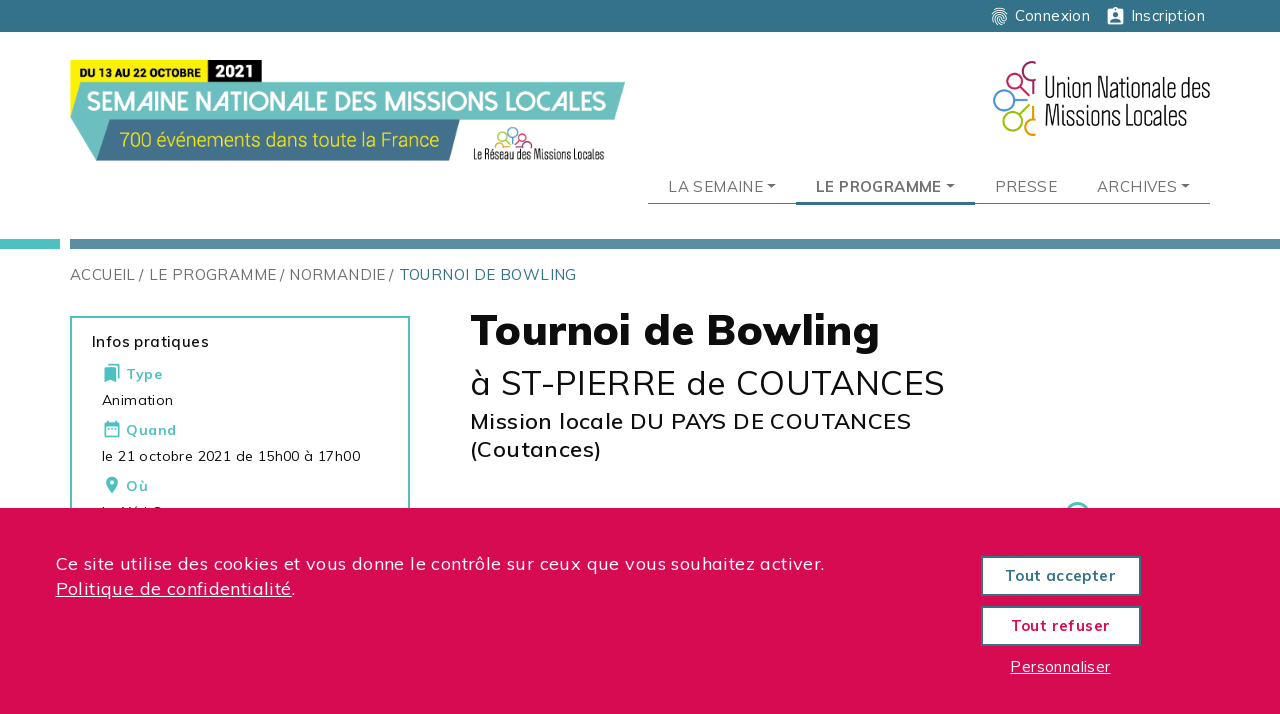

--- FILE ---
content_type: text/css
request_url: https://snml-2021.unml.info/assets/components/modxminify/cache/styles-1_7_6_4-1696339752.min.css
body_size: 32882
content:
:root{--blue:#007bff;--indigo:#6610f2;--purple:#6f42c1;--pink:#e83e8c;--red:#dc3545;--orange:#fd7e14;--yellow:#ffc107;--green:#28a745;--teal:#20c997;--cyan:#17a2b8;--white:#fff;--gray:#6c757d;--gray-dark:#343a40;--primary:#007bff;--secondary:#6c757d;--success:#28a745;--info:#17a2b8;--warning:#ffc107;--danger:#dc3545;--light:#f8f9fa;--dark:#343a40;--breakpoint-xs:0;--breakpoint-sm:576px;--breakpoint-md:768px;--breakpoint-lg:992px;--breakpoint-xl:1200px;--font-family-sans-serif:-apple-system, BlinkMacSystemFont, Segoe UI, Roboto, Helvetica Neue, Arial, sans-serif, Apple Color Emoji, Segoe UI Emoji, Segoe UI Symbol, Noto Color Emoji;--font-family-monospace:SFMono-Regular, Menlo, Monaco, Consolas, Liberation Mono, Courier New,monospace}*,*::before,*::after{box-sizing:border-box}html{font-family:sans-serif;line-height:1.15;-webkit-text-size-adjust:100%;-ms-text-size-adjust:100%;-ms-overflow-style:scrollbar;-webkit-tap-highlight-color:rgba(0,0,0,0)}@-ms-viewport{width:device-width}article,aside,figcaption,figure,footer,header,hgroup,main,nav,section{display:block}body{margin:0;font-family:-apple-system,BlinkMacSystemFont,"Segoe UI",Roboto,"Helvetica Neue",Arial,sans-serif,"Apple Color Emoji","Segoe UI Emoji","Segoe UI Symbol","Noto Color Emoji";font-size:1rem;font-weight:400;line-height:1.5;color:#212529;text-align:left;background-color:#fff}[tabindex="-1"]:focus{outline:0
!important}hr{box-sizing:content-box;height:0;overflow:visible}h1,h2,h3,h4,h5,h6{margin-top:0;margin-bottom:0.5rem}p{margin-top:0;margin-bottom:1rem}abbr[title],abbr[data-original-title]{text-decoration:underline;text-decoration:underline dotted;cursor:help;border-bottom:0}address{margin-bottom:1rem;font-style:normal;line-height:inherit}ol,ul,dl{margin-top:0;margin-bottom:1rem}ol ol, ul ul, ol ul, ul
ol{margin-bottom:0}dt{font-weight:700}dd{margin-bottom:0.5rem;margin-left:0}blockquote{margin:0
0 1rem}dfn{font-style:italic}b,strong{font-weight:bolder}small{font-size:80%}sub,sup{position:relative;font-size:75%;line-height:0;vertical-align:baseline}sub{bottom:-0.25em}sup{top:-0.5em}a{color:#007bff;text-decoration:none;background-color:transparent;-webkit-text-decoration-skip:objects}a:hover{color:#0056b3;text-decoration:underline}a:not([href]):not([tabindex]){color:inherit;text-decoration:none}a:not([href]):not([tabindex]):hover,a:not([href]):not([tabindex]):focus{color:inherit;text-decoration:none}a:not([href]):not([tabindex]):focus{outline:0}pre,code,kbd,samp{font-family:SFMono-Regular,Menlo,Monaco,Consolas,"Liberation Mono","Courier New",monospace;font-size:1em}pre{margin-top:0;margin-bottom:1rem;overflow:auto;-ms-overflow-style:scrollbar}figure{margin:0
0 1rem}img{vertical-align:middle;border-style:none}svg{overflow:hidden;vertical-align:middle}table{border-collapse:collapse}caption{padding-top:0.75rem;padding-bottom:0.75rem;color:#6c757d;text-align:left;caption-side:bottom}th{text-align:inherit}label{display:inline-block;margin-bottom:0.5rem}button{border-radius:0}button:focus{outline:1px
dotted;outline:5px
auto -webkit-focus-ring-color}input,button,select,optgroup,textarea{margin:0;font-family:inherit;font-size:inherit;line-height:inherit}button,input{overflow:visible}button,select{text-transform:none}button, html [type="button"],[type="reset"],[type="submit"]{-webkit-appearance:button}button::-moz-focus-inner,[type="button"]::-moz-focus-inner,[type="reset"]::-moz-focus-inner,[type="submit"]::-moz-focus-inner{padding:0;border-style:none}input[type="radio"],input[type="checkbox"]{box-sizing:border-box;padding:0}input[type="date"],input[type="time"],input[type="datetime-local"],input[type="month"]{-webkit-appearance:listbox}textarea{overflow:auto;resize:vertical}fieldset{min-width:0;padding:0;margin:0;border:0}legend{display:block;width:100%;max-width:100%;padding:0;margin-bottom:0.5rem;font-size:1.5rem;line-height:inherit;color:inherit;white-space:normal}progress{vertical-align:baseline}[type="number"]::-webkit-inner-spin-button,[type="number"]::-webkit-outer-spin-button{height:auto}[type="search"]{outline-offset:-2px;-webkit-appearance:none}[type="search"]::-webkit-search-cancel-button,[type="search"]::-webkit-search-decoration{-webkit-appearance:none}::-webkit-file-upload-button{font:inherit;-webkit-appearance:button}output{display:inline-block}summary{display:list-item;cursor:pointer}template{display:none}[hidden]{display:none !important}h1,h2,h3,h4,h5,h6,.h1,.h2,.h3,.h4,.h5,.h6{margin-bottom:0.5rem;font-family:inherit;font-weight:500;line-height:1.2;color:inherit}h1,.h1{font-size:2.5rem}h2,.h2{font-size:2rem}h3,.h3{font-size:1.75rem}h4,.h4{font-size:1.5rem}h5,.h5{font-size:1.25rem}h6,.h6{font-size:1rem}.lead{font-size:1.25rem;font-weight:300}.display-1{font-size:6rem;font-weight:300;line-height:1.2}.display-2{font-size:5.5rem;font-weight:300;line-height:1.2}.display-3{font-size:4.5rem;font-weight:300;line-height:1.2}.display-4{font-size:3.5rem;font-weight:300;line-height:1.2}hr{margin-top:1rem;margin-bottom:1rem;border:0;border-top:1px solid rgba(0,0,0,.1)}small,.small{font-size:80%;font-weight:400}mark,.mark{padding:0.2em;background-color:#fcf8e3}.list-unstyled{padding-left:0;list-style:none}.list-inline{padding-left:0;list-style:none}.list-inline-item{display:inline-block}.list-inline-item:not(:last-child){margin-right:0.5rem}.initialism{font-size:90%;text-transform:uppercase}.blockquote{margin-bottom:1rem;font-size:1.25rem}.blockquote-footer{display:block;font-size:80%;color:#6c757d}.blockquote-footer::before{content:"\2014 \00A0"}.img-fluid{max-width:100%;height:auto}.img-thumbnail{padding:0.25rem;background-color:#fff;border:1px
solid #dee2e6;border-radius:0.25rem;max-width:100%;height:auto}.figure{display:inline-block}.figure-img{margin-bottom:0.5rem;line-height:1}.figure-caption{font-size:90%;color:#6c757d}code{font-size:87.5%;color:#e83e8c;word-break:break-word}a>code{color:inherit}kbd{padding:0.2rem 0.4rem;font-size:87.5%;color:#fff;background-color:#212529;border-radius:0.2rem}kbd
kbd{padding:0;font-size:100%;font-weight:700}pre{display:block;font-size:87.5%;color:#212529}pre
code{font-size:inherit;color:inherit;word-break:normal}.pre-scrollable{max-height:340px;overflow-y:scroll}.container{width:100%;padding-right:15px;padding-left:15px;margin-right:auto;margin-left:auto}@media (min-width: 576px){.container{max-width:540px}}@media (min-width: 768px){.container{max-width:720px}}@media (min-width: 992px){.container{max-width:960px}}@media (min-width: 1200px){.container{max-width:1140px}}.container-fluid{width:100%;padding-right:15px;padding-left:15px;margin-right:auto;margin-left:auto}.row{display:flex;flex-wrap:wrap;margin-right:-15px;margin-left:-15px}.no-gutters{margin-right:0;margin-left:0}.no-gutters>.col,.no-gutters>[class*="col-"]{padding-right:0;padding-left:0}.col-1,.col-2,.col-3,.col-4,.col-5,.col-6,.col-7,.col-8,.col-9,.col-10,.col-11,.col-12,.col,.col-auto,.col-sm-1,.col-sm-2,.col-sm-3,.col-sm-4,.col-sm-5,.col-sm-6,.col-sm-7,.col-sm-8,.col-sm-9,.col-sm-10,.col-sm-11,.col-sm-12,.col-sm,.col-sm-auto,.col-md-1,.col-md-2,.col-md-3,.col-md-4,.col-md-5,.col-md-6,.col-md-7,.col-md-8,.col-md-9,.col-md-10,.col-md-11,.col-md-12,.col-md,.col-md-auto,.col-lg-1,.col-lg-2,.col-lg-3,.col-lg-4,.col-lg-5,.col-lg-6,.col-lg-7,.col-lg-8,.col-lg-9,.col-lg-10,.col-lg-11,.col-lg-12,.col-lg,.col-lg-auto,.col-xl-1,.col-xl-2,.col-xl-3,.col-xl-4,.col-xl-5,.col-xl-6,.col-xl-7,.col-xl-8,.col-xl-9,.col-xl-10,.col-xl-11,.col-xl-12,.col-xl,.col-xl-auto{position:relative;width:100%;min-height:1px;padding-right:15px;padding-left:15px}.col{flex-basis:0;flex-grow:1;max-width:100%}.col-auto{flex:0 0 auto;width:auto;max-width:none}.col-1{flex:0 0 8.3333333333%;max-width:8.3333333333%}.col-2{flex:0 0 16.6666666667%;max-width:16.6666666667%}.col-3{flex:0 0 25%;max-width:25%}.col-4{flex:0 0 33.3333333333%;max-width:33.3333333333%}.col-5{flex:0 0 41.6666666667%;max-width:41.6666666667%}.col-6{flex:0 0 50%;max-width:50%}.col-7{flex:0 0 58.3333333333%;max-width:58.3333333333%}.col-8{flex:0 0 66.6666666667%;max-width:66.6666666667%}.col-9{flex:0 0 75%;max-width:75%}.col-10{flex:0 0 83.3333333333%;max-width:83.3333333333%}.col-11{flex:0 0 91.6666666667%;max-width:91.6666666667%}.col-12{flex:0 0 100%;max-width:100%}.order-first{order:-1}.order-last{order:13}.order-0{order:0}.order-1{order:1}.order-2{order:2}.order-3{order:3}.order-4{order:4}.order-5{order:5}.order-6{order:6}.order-7{order:7}.order-8{order:8}.order-9{order:9}.order-10{order:10}.order-11{order:11}.order-12{order:12}.offset-1{margin-left:8.3333333333%}.offset-2{margin-left:16.6666666667%}.offset-3{margin-left:25%}.offset-4{margin-left:33.3333333333%}.offset-5{margin-left:41.6666666667%}.offset-6{margin-left:50%}.offset-7{margin-left:58.3333333333%}.offset-8{margin-left:66.6666666667%}.offset-9{margin-left:75%}.offset-10{margin-left:83.3333333333%}.offset-11{margin-left:91.6666666667%}@media (min-width: 576px){.col-sm{flex-basis:0;flex-grow:1;max-width:100%}.col-sm-auto{flex:0 0 auto;width:auto;max-width:none}.col-sm-1{flex:0 0 8.3333333333%;max-width:8.3333333333%}.col-sm-2{flex:0 0 16.6666666667%;max-width:16.6666666667%}.col-sm-3{flex:0 0 25%;max-width:25%}.col-sm-4{flex:0 0 33.3333333333%;max-width:33.3333333333%}.col-sm-5{flex:0 0 41.6666666667%;max-width:41.6666666667%}.col-sm-6{flex:0 0 50%;max-width:50%}.col-sm-7{flex:0 0 58.3333333333%;max-width:58.3333333333%}.col-sm-8{flex:0 0 66.6666666667%;max-width:66.6666666667%}.col-sm-9{flex:0 0 75%;max-width:75%}.col-sm-10{flex:0 0 83.3333333333%;max-width:83.3333333333%}.col-sm-11{flex:0 0 91.6666666667%;max-width:91.6666666667%}.col-sm-12{flex:0 0 100%;max-width:100%}.order-sm-first{order:-1}.order-sm-last{order:13}.order-sm-0{order:0}.order-sm-1{order:1}.order-sm-2{order:2}.order-sm-3{order:3}.order-sm-4{order:4}.order-sm-5{order:5}.order-sm-6{order:6}.order-sm-7{order:7}.order-sm-8{order:8}.order-sm-9{order:9}.order-sm-10{order:10}.order-sm-11{order:11}.order-sm-12{order:12}.offset-sm-0{margin-left:0}.offset-sm-1{margin-left:8.3333333333%}.offset-sm-2{margin-left:16.6666666667%}.offset-sm-3{margin-left:25%}.offset-sm-4{margin-left:33.3333333333%}.offset-sm-5{margin-left:41.6666666667%}.offset-sm-6{margin-left:50%}.offset-sm-7{margin-left:58.3333333333%}.offset-sm-8{margin-left:66.6666666667%}.offset-sm-9{margin-left:75%}.offset-sm-10{margin-left:83.3333333333%}.offset-sm-11{margin-left:91.6666666667%}}@media (min-width: 768px){.col-md{flex-basis:0;flex-grow:1;max-width:100%}.col-md-auto{flex:0 0 auto;width:auto;max-width:none}.col-md-1{flex:0 0 8.3333333333%;max-width:8.3333333333%}.col-md-2{flex:0 0 16.6666666667%;max-width:16.6666666667%}.col-md-3{flex:0 0 25%;max-width:25%}.col-md-4{flex:0 0 33.3333333333%;max-width:33.3333333333%}.col-md-5{flex:0 0 41.6666666667%;max-width:41.6666666667%}.col-md-6{flex:0 0 50%;max-width:50%}.col-md-7{flex:0 0 58.3333333333%;max-width:58.3333333333%}.col-md-8{flex:0 0 66.6666666667%;max-width:66.6666666667%}.col-md-9{flex:0 0 75%;max-width:75%}.col-md-10{flex:0 0 83.3333333333%;max-width:83.3333333333%}.col-md-11{flex:0 0 91.6666666667%;max-width:91.6666666667%}.col-md-12{flex:0 0 100%;max-width:100%}.order-md-first{order:-1}.order-md-last{order:13}.order-md-0{order:0}.order-md-1{order:1}.order-md-2{order:2}.order-md-3{order:3}.order-md-4{order:4}.order-md-5{order:5}.order-md-6{order:6}.order-md-7{order:7}.order-md-8{order:8}.order-md-9{order:9}.order-md-10{order:10}.order-md-11{order:11}.order-md-12{order:12}.offset-md-0{margin-left:0}.offset-md-1{margin-left:8.3333333333%}.offset-md-2{margin-left:16.6666666667%}.offset-md-3{margin-left:25%}.offset-md-4{margin-left:33.3333333333%}.offset-md-5{margin-left:41.6666666667%}.offset-md-6{margin-left:50%}.offset-md-7{margin-left:58.3333333333%}.offset-md-8{margin-left:66.6666666667%}.offset-md-9{margin-left:75%}.offset-md-10{margin-left:83.3333333333%}.offset-md-11{margin-left:91.6666666667%}}@media (min-width: 992px){.col-lg{flex-basis:0;flex-grow:1;max-width:100%}.col-lg-auto{flex:0 0 auto;width:auto;max-width:none}.col-lg-1{flex:0 0 8.3333333333%;max-width:8.3333333333%}.col-lg-2{flex:0 0 16.6666666667%;max-width:16.6666666667%}.col-lg-3{flex:0 0 25%;max-width:25%}.col-lg-4{flex:0 0 33.3333333333%;max-width:33.3333333333%}.col-lg-5{flex:0 0 41.6666666667%;max-width:41.6666666667%}.col-lg-6{flex:0 0 50%;max-width:50%}.col-lg-7{flex:0 0 58.3333333333%;max-width:58.3333333333%}.col-lg-8{flex:0 0 66.6666666667%;max-width:66.6666666667%}.col-lg-9{flex:0 0 75%;max-width:75%}.col-lg-10{flex:0 0 83.3333333333%;max-width:83.3333333333%}.col-lg-11{flex:0 0 91.6666666667%;max-width:91.6666666667%}.col-lg-12{flex:0 0 100%;max-width:100%}.order-lg-first{order:-1}.order-lg-last{order:13}.order-lg-0{order:0}.order-lg-1{order:1}.order-lg-2{order:2}.order-lg-3{order:3}.order-lg-4{order:4}.order-lg-5{order:5}.order-lg-6{order:6}.order-lg-7{order:7}.order-lg-8{order:8}.order-lg-9{order:9}.order-lg-10{order:10}.order-lg-11{order:11}.order-lg-12{order:12}.offset-lg-0{margin-left:0}.offset-lg-1{margin-left:8.3333333333%}.offset-lg-2{margin-left:16.6666666667%}.offset-lg-3{margin-left:25%}.offset-lg-4{margin-left:33.3333333333%}.offset-lg-5{margin-left:41.6666666667%}.offset-lg-6{margin-left:50%}.offset-lg-7{margin-left:58.3333333333%}.offset-lg-8{margin-left:66.6666666667%}.offset-lg-9{margin-left:75%}.offset-lg-10{margin-left:83.3333333333%}.offset-lg-11{margin-left:91.6666666667%}}@media (min-width: 1200px){.col-xl{flex-basis:0;flex-grow:1;max-width:100%}.col-xl-auto{flex:0 0 auto;width:auto;max-width:none}.col-xl-1{flex:0 0 8.3333333333%;max-width:8.3333333333%}.col-xl-2{flex:0 0 16.6666666667%;max-width:16.6666666667%}.col-xl-3{flex:0 0 25%;max-width:25%}.col-xl-4{flex:0 0 33.3333333333%;max-width:33.3333333333%}.col-xl-5{flex:0 0 41.6666666667%;max-width:41.6666666667%}.col-xl-6{flex:0 0 50%;max-width:50%}.col-xl-7{flex:0 0 58.3333333333%;max-width:58.3333333333%}.col-xl-8{flex:0 0 66.6666666667%;max-width:66.6666666667%}.col-xl-9{flex:0 0 75%;max-width:75%}.col-xl-10{flex:0 0 83.3333333333%;max-width:83.3333333333%}.col-xl-11{flex:0 0 91.6666666667%;max-width:91.6666666667%}.col-xl-12{flex:0 0 100%;max-width:100%}.order-xl-first{order:-1}.order-xl-last{order:13}.order-xl-0{order:0}.order-xl-1{order:1}.order-xl-2{order:2}.order-xl-3{order:3}.order-xl-4{order:4}.order-xl-5{order:5}.order-xl-6{order:6}.order-xl-7{order:7}.order-xl-8{order:8}.order-xl-9{order:9}.order-xl-10{order:10}.order-xl-11{order:11}.order-xl-12{order:12}.offset-xl-0{margin-left:0}.offset-xl-1{margin-left:8.3333333333%}.offset-xl-2{margin-left:16.6666666667%}.offset-xl-3{margin-left:25%}.offset-xl-4{margin-left:33.3333333333%}.offset-xl-5{margin-left:41.6666666667%}.offset-xl-6{margin-left:50%}.offset-xl-7{margin-left:58.3333333333%}.offset-xl-8{margin-left:66.6666666667%}.offset-xl-9{margin-left:75%}.offset-xl-10{margin-left:83.3333333333%}.offset-xl-11{margin-left:91.6666666667%}}.table{width:100%;margin-bottom:1rem;background-color:transparent}.table th, .table
td{padding:0.75rem;vertical-align:top;border-top:1px solid #dee2e6}.table thead
th{vertical-align:bottom;border-bottom:2px solid #dee2e6}.table tbody+tbody{border-top:2px solid #dee2e6}.table
.table{background-color:#fff}.table-sm th, .table-sm
td{padding:0.3rem}.table-bordered{border:1px
solid #dee2e6}.table-bordered th, .table-bordered
td{border:1px
solid #dee2e6}.table-bordered thead th, .table-bordered thead
td{border-bottom-width:2px}.table-borderless th, .table-borderless td, .table-borderless thead th, .table-borderless tbody+tbody{border:0}.table-striped tbody tr:nth-of-type(odd){background-color:rgba(0, 0, 0, .05)}.table-hover tbody tr:hover{background-color:rgba(0,0,0,.075)}.table-primary,.table-primary>th,.table-primary>td{background-color:#b8daff}.table-hover .table-primary:hover{background-color:#9ecdff}.table-hover .table-primary:hover > td, .table-hover .table-primary:hover>th{background-color:#9ecdff}.table-secondary,.table-secondary>th,.table-secondary>td{background-color:#d6d8db}.table-hover .table-secondary:hover{background-color:#c8cccf}.table-hover .table-secondary:hover > td, .table-hover .table-secondary:hover>th{background-color:#c8cccf}.table-success,.table-success>th,.table-success>td{background-color:#c3e6cb}.table-hover .table-success:hover{background-color:#b1dfbb}.table-hover .table-success:hover > td, .table-hover .table-success:hover>th{background-color:#b1dfbb}.table-info,.table-info>th,.table-info>td{background-color:#bee5eb}.table-hover .table-info:hover{background-color:#abdde5}.table-hover .table-info:hover > td, .table-hover .table-info:hover>th{background-color:#abdde5}.table-warning,.table-warning>th,.table-warning>td{background-color:#ffeeba}.table-hover .table-warning:hover{background-color:#ffe7a0}.table-hover .table-warning:hover > td, .table-hover .table-warning:hover>th{background-color:#ffe7a0}.table-danger,.table-danger>th,.table-danger>td{background-color:#f5c6cb}.table-hover .table-danger:hover{background-color:#f1b1b7}.table-hover .table-danger:hover > td, .table-hover .table-danger:hover>th{background-color:#f1b1b7}.table-light,.table-light>th,.table-light>td{background-color:#fdfdfe}.table-hover .table-light:hover{background-color:#f1f1f1}.table-hover .table-light:hover > td, .table-hover .table-light:hover>th{background-color:#f1f1f1}.table-dark,.table-dark>th,.table-dark>td{background-color:#c6c8ca}.table-hover .table-dark:hover{background-color:#b9bbbd}.table-hover .table-dark:hover > td, .table-hover .table-dark:hover>th{background-color:#b9bbbd}.table-active,.table-active>th,.table-active>td{background-color:rgba(0, 0, 0, .075)}.table-hover .table-active:hover{background-color:rgba(0, 0, 0, .075)}.table-hover .table-active:hover > td, .table-hover .table-active:hover>th{background-color:rgba(0, 0, 0, .075)}.table .thead-dark
th{color:#fff;background-color:#212529;border-color:#32383e}.table .thead-light
th{color:#495057;background-color:#e9ecef;border-color:#dee2e6}.table-dark{color:#fff;background-color:#212529}.table-dark th, .table-dark td, .table-dark thead
th{border-color:#32383e}.table-dark.table-bordered{border:0}.table-dark.table-striped tbody tr:nth-of-type(odd){background-color:rgba(255, 255, 255, .05)}.table-dark.table-hover tbody tr:hover{background-color:rgba(255, 255, 255, .075)}@media (max-width: 575.98px){.table-responsive-sm{display:block;width:100%;overflow-x:auto;-webkit-overflow-scrolling:touch;-ms-overflow-style:-ms-autohiding-scrollbar}.table-responsive-sm>.table-bordered{border:0}}@media (max-width: 767.98px){.table-responsive-md{display:block;width:100%;overflow-x:auto;-webkit-overflow-scrolling:touch;-ms-overflow-style:-ms-autohiding-scrollbar}.table-responsive-md>.table-bordered{border:0}}@media (max-width: 991.98px){.table-responsive-lg{display:block;width:100%;overflow-x:auto;-webkit-overflow-scrolling:touch;-ms-overflow-style:-ms-autohiding-scrollbar}.table-responsive-lg>.table-bordered{border:0}}@media (max-width: 1199.98px){.table-responsive-xl{display:block;width:100%;overflow-x:auto;-webkit-overflow-scrolling:touch;-ms-overflow-style:-ms-autohiding-scrollbar}.table-responsive-xl>.table-bordered{border:0}}.table-responsive{display:block;width:100%;overflow-x:auto;-webkit-overflow-scrolling:touch;-ms-overflow-style:-ms-autohiding-scrollbar}.table-responsive>.table-bordered{border:0}.form-control{display:block;width:100%;height:calc(2.25rem + 2px);padding:0.375rem 0.75rem;font-size:1rem;line-height:1.5;color:#495057;background-color:#fff;background-clip:padding-box;border:1px
solid #ced4da;border-radius:0.25rem;transition:border-color 0.15s ease-in-out, box-shadow 0.15s ease-in-out}@media screen and (prefers-reduced-motion: reduce){.form-control{transition:none}}.form-control::-ms-expand{background-color:transparent;border:0}.form-control:focus{color:#495057;background-color:#fff;border-color:#80bdff;outline:0;box-shadow:0 0 0 0.2rem rgba(0,123,255,.25)}.form-control::placeholder{color:#6c757d;opacity:1}.form-control:disabled,.form-control[readonly]{background-color:#e9ecef;opacity:1}select.form-control:focus::-ms-value{color:#495057;background-color:#fff}.form-control-file,.form-control-range{display:block;width:100%}.col-form-label{padding-top:calc(0.375rem+1px);padding-bottom:calc(0.375rem+1px);margin-bottom:0;font-size:inherit;line-height:1.5}.col-form-label-lg{padding-top:calc(0.5rem+1px);padding-bottom:calc(0.5rem+1px);font-size:1.25rem;line-height:1.5}.col-form-label-sm{padding-top:calc(0.25rem+1px);padding-bottom:calc(0.25rem+1px);font-size:0.875rem;line-height:1.5}.form-control-plaintext{display:block;width:100%;padding-top:0.375rem;padding-bottom:0.375rem;margin-bottom:0;line-height:1.5;color:#212529;background-color:transparent;border:solid transparent;border-width:1px 0}.form-control-plaintext.form-control-sm,.form-control-plaintext.form-control-lg{padding-right:0;padding-left:0}.form-control-sm{height:calc(1.8125rem + 2px);padding:0.25rem 0.5rem;font-size:0.875rem;line-height:1.5;border-radius:0.2rem}.form-control-lg{height:calc(2.875rem + 2px);padding:0.5rem 1rem;font-size:1.25rem;line-height:1.5;border-radius:0.3rem}select.form-control[size],select.form-control[multiple]{height:auto}textarea.form-control{height:auto}.form-group{margin-bottom:1rem}.form-text{display:block;margin-top:0.25rem}.form-row{display:flex;flex-wrap:wrap;margin-right:-5px;margin-left:-5px}.form-row>.col,.form-row>[class*="col-"]{padding-right:5px;padding-left:5px}.form-check{position:relative;display:block;padding-left:1.25rem}.form-check-input{position:absolute;margin-top:0.3rem;margin-left:-1.25rem}.form-check-input:disabled~.form-check-label{color:#6c757d}.form-check-label{margin-bottom:0}.form-check-inline{display:inline-flex;align-items:center;padding-left:0;margin-right:0.75rem}.form-check-inline .form-check-input{position:static;margin-top:0;margin-right:0.3125rem;margin-left:0}.valid-feedback{display:none;width:100%;margin-top:0.25rem;font-size:80%;color:#28a745}.valid-tooltip{position:absolute;top:100%;z-index:5;display:none;max-width:100%;padding:0.25rem 0.5rem;margin-top:0.1rem;font-size:0.875rem;line-height:1.5;color:#fff;background-color:rgba(40, 167, 69, .9);border-radius:0.25rem}.was-validated .form-control:valid, .was-validated .custom-select:valid,.form-control.is-valid,.custom-select.is-valid{border-color:#28a745}.was-validated .form-control:valid:focus, .was-validated .custom-select:valid:focus,.form-control.is-valid:focus,.custom-select.is-valid:focus{border-color:#28a745;box-shadow:0 0 0 0.2rem rgba(40, 167, 69, .25)}.was-validated .form-control:valid ~ .valid-feedback, .was-validated .custom-select:valid ~ .valid-feedback, .form-control.is-valid ~ .valid-feedback, .custom-select.is-valid ~ .valid-feedback, .was-validated .form-control:valid ~ .valid-tooltip, .was-validated .custom-select:valid~.valid-tooltip,.form-control.is-valid~.valid-tooltip,.custom-select.is-valid~.valid-tooltip{display:block}.was-validated .form-control-file:valid ~ .valid-feedback, .form-control-file.is-valid ~ .valid-feedback, .was-validated .form-control-file:valid~.valid-tooltip,.form-control-file.is-valid~.valid-tooltip{display:block}.was-validated .form-check-input:valid~.form-check-label,.form-check-input.is-valid~.form-check-label{color:#28a745}.was-validated .form-check-input:valid ~ .valid-feedback, .form-check-input.is-valid ~ .valid-feedback, .was-validated .form-check-input:valid~.valid-tooltip,.form-check-input.is-valid~.valid-tooltip{display:block}.was-validated .custom-control-input:valid~.custom-control-label,.custom-control-input.is-valid~.custom-control-label{color:#28a745}.was-validated .custom-control-input:valid~.custom-control-label::before,.custom-control-input.is-valid~.custom-control-label::before{background-color:#71dd8a}.was-validated .custom-control-input:valid ~ .valid-feedback, .custom-control-input.is-valid ~ .valid-feedback, .was-validated .custom-control-input:valid~.valid-tooltip,.custom-control-input.is-valid~.valid-tooltip{display:block}.was-validated .custom-control-input:valid:checked~.custom-control-label::before,.custom-control-input.is-valid:checked~.custom-control-label::before{background-color:#34ce57}.was-validated .custom-control-input:valid:focus~.custom-control-label::before,.custom-control-input.is-valid:focus~.custom-control-label::before{box-shadow:0 0 0 1px #fff, 0 0 0 0.2rem rgba(40, 167, 69, .25)}.was-validated .custom-file-input:valid~.custom-file-label,.custom-file-input.is-valid~.custom-file-label{border-color:#28a745}.was-validated .custom-file-input:valid~.custom-file-label::after,.custom-file-input.is-valid~.custom-file-label::after{border-color:inherit}.was-validated .custom-file-input:valid ~ .valid-feedback, .custom-file-input.is-valid ~ .valid-feedback, .was-validated .custom-file-input:valid~.valid-tooltip,.custom-file-input.is-valid~.valid-tooltip{display:block}.was-validated .custom-file-input:valid:focus~.custom-file-label,.custom-file-input.is-valid:focus~.custom-file-label{box-shadow:0 0 0 0.2rem rgba(40,167,69,.25)}.invalid-feedback{display:none;width:100%;margin-top:0.25rem;font-size:80%;color:#dc3545}.invalid-tooltip{position:absolute;top:100%;z-index:5;display:none;max-width:100%;padding:0.25rem 0.5rem;margin-top:0.1rem;font-size:0.875rem;line-height:1.5;color:#fff;background-color:rgba(220, 53, 69, .9);border-radius:0.25rem}.was-validated .form-control:invalid, .was-validated .custom-select:invalid,.form-control.is-invalid,.custom-select.is-invalid{border-color:#dc3545}.was-validated .form-control:invalid:focus, .was-validated .custom-select:invalid:focus,.form-control.is-invalid:focus,.custom-select.is-invalid:focus{border-color:#dc3545;box-shadow:0 0 0 0.2rem rgba(220, 53, 69, .25)}.was-validated .form-control:invalid ~ .invalid-feedback, .was-validated .custom-select:invalid ~ .invalid-feedback, .form-control.is-invalid ~ .invalid-feedback, .custom-select.is-invalid ~ .invalid-feedback, .was-validated .form-control:invalid ~ .invalid-tooltip, .was-validated .custom-select:invalid~.invalid-tooltip,.form-control.is-invalid~.invalid-tooltip,.custom-select.is-invalid~.invalid-tooltip{display:block}.was-validated .form-control-file:invalid ~ .invalid-feedback, .form-control-file.is-invalid ~ .invalid-feedback, .was-validated .form-control-file:invalid~.invalid-tooltip,.form-control-file.is-invalid~.invalid-tooltip{display:block}.was-validated .form-check-input:invalid~.form-check-label,.form-check-input.is-invalid~.form-check-label{color:#dc3545}.was-validated .form-check-input:invalid ~ .invalid-feedback, .form-check-input.is-invalid ~ .invalid-feedback, .was-validated .form-check-input:invalid~.invalid-tooltip,.form-check-input.is-invalid~.invalid-tooltip{display:block}.was-validated .custom-control-input:invalid~.custom-control-label,.custom-control-input.is-invalid~.custom-control-label{color:#dc3545}.was-validated .custom-control-input:invalid~.custom-control-label::before,.custom-control-input.is-invalid~.custom-control-label::before{background-color:#efa2a9}.was-validated .custom-control-input:invalid ~ .invalid-feedback, .custom-control-input.is-invalid ~ .invalid-feedback, .was-validated .custom-control-input:invalid~.invalid-tooltip,.custom-control-input.is-invalid~.invalid-tooltip{display:block}.was-validated .custom-control-input:invalid:checked~.custom-control-label::before,.custom-control-input.is-invalid:checked~.custom-control-label::before{background-color:#e4606d}.was-validated .custom-control-input:invalid:focus~.custom-control-label::before,.custom-control-input.is-invalid:focus~.custom-control-label::before{box-shadow:0 0 0 1px #fff, 0 0 0 0.2rem rgba(220, 53, 69, .25)}.was-validated .custom-file-input:invalid~.custom-file-label,.custom-file-input.is-invalid~.custom-file-label{border-color:#dc3545}.was-validated .custom-file-input:invalid~.custom-file-label::after,.custom-file-input.is-invalid~.custom-file-label::after{border-color:inherit}.was-validated .custom-file-input:invalid ~ .invalid-feedback, .custom-file-input.is-invalid ~ .invalid-feedback, .was-validated .custom-file-input:invalid~.invalid-tooltip,.custom-file-input.is-invalid~.invalid-tooltip{display:block}.was-validated .custom-file-input:invalid:focus~.custom-file-label,.custom-file-input.is-invalid:focus~.custom-file-label{box-shadow:0 0 0 0.2rem rgba(220,53,69,.25)}.form-inline{display:flex;flex-flow:row wrap;align-items:center}.form-inline .form-check{width:100%}@media (min-width: 576px){.form-inline
label{display:flex;align-items:center;justify-content:center;margin-bottom:0}.form-inline .form-group{display:flex;flex:0 0 auto;flex-flow:row wrap;align-items:center;margin-bottom:0}.form-inline .form-control{display:inline-block;width:auto;vertical-align:middle}.form-inline .form-control-plaintext{display:inline-block}.form-inline .input-group, .form-inline .custom-select{width:auto}.form-inline .form-check{display:flex;align-items:center;justify-content:center;width:auto;padding-left:0}.form-inline .form-check-input{position:relative;margin-top:0;margin-right:0.25rem;margin-left:0}.form-inline .custom-control{align-items:center;justify-content:center}.form-inline .custom-control-label{margin-bottom:0}}.btn{display:inline-block;font-weight:400;text-align:center;white-space:nowrap;vertical-align:middle;user-select:none;border:1px
solid transparent;padding:0.375rem 0.75rem;font-size:1rem;line-height:1.5;border-radius:0.25rem;transition:color 0.15s ease-in-out, background-color 0.15s ease-in-out, border-color 0.15s ease-in-out, box-shadow 0.15s ease-in-out}@media screen and (prefers-reduced-motion: reduce){.btn{transition:none}}.btn:hover,.btn:focus{text-decoration:none}.btn:focus,.btn.focus{outline:0;box-shadow:0 0 0 0.2rem rgba(0,123,255,.25)}.btn.disabled,.btn:disabled{opacity:0.65}.btn:not(:disabled):not(.disabled){cursor:pointer}a.btn.disabled, fieldset:disabled
a.btn{pointer-events:none}.btn-primary{color:#fff;background-color:#007bff;border-color:#007bff}.btn-primary:hover{color:#fff;background-color:#0069d9;border-color:#0062cc}.btn-primary:focus,.btn-primary.focus{box-shadow:0 0 0 0.2rem rgba(0,123,255,.5)}.btn-primary.disabled,.btn-primary:disabled{color:#fff;background-color:#007bff;border-color:#007bff}.btn-primary:not(:disabled):not(.disabled):active,.btn-primary:not(:disabled):not(.disabled).active,.show>.btn-primary.dropdown-toggle{color:#fff;background-color:#0062cc;border-color:#005cbf}.btn-primary:not(:disabled):not(.disabled):active:focus,.btn-primary:not(:disabled):not(.disabled).active:focus,.show>.btn-primary.dropdown-toggle:focus{box-shadow:0 0 0 0.2rem rgba(0,123,255,.5)}.btn-secondary{color:#fff;background-color:#6c757d;border-color:#6c757d}.btn-secondary:hover{color:#fff;background-color:#5a6268;border-color:#545b62}.btn-secondary:focus,.btn-secondary.focus{box-shadow:0 0 0 0.2rem rgba(108,117,125,.5)}.btn-secondary.disabled,.btn-secondary:disabled{color:#fff;background-color:#6c757d;border-color:#6c757d}.btn-secondary:not(:disabled):not(.disabled):active,.btn-secondary:not(:disabled):not(.disabled).active,.show>.btn-secondary.dropdown-toggle{color:#fff;background-color:#545b62;border-color:#4e555b}.btn-secondary:not(:disabled):not(.disabled):active:focus,.btn-secondary:not(:disabled):not(.disabled).active:focus,.show>.btn-secondary.dropdown-toggle:focus{box-shadow:0 0 0 0.2rem rgba(108,117,125,.5)}.btn-success{color:#fff;background-color:#28a745;border-color:#28a745}.btn-success:hover{color:#fff;background-color:#218838;border-color:#1e7e34}.btn-success:focus,.btn-success.focus{box-shadow:0 0 0 0.2rem rgba(40,167,69,.5)}.btn-success.disabled,.btn-success:disabled{color:#fff;background-color:#28a745;border-color:#28a745}.btn-success:not(:disabled):not(.disabled):active,.btn-success:not(:disabled):not(.disabled).active,.show>.btn-success.dropdown-toggle{color:#fff;background-color:#1e7e34;border-color:#1c7430}.btn-success:not(:disabled):not(.disabled):active:focus,.btn-success:not(:disabled):not(.disabled).active:focus,.show>.btn-success.dropdown-toggle:focus{box-shadow:0 0 0 0.2rem rgba(40,167,69,.5)}.btn-info{color:#fff;background-color:#17a2b8;border-color:#17a2b8}.btn-info:hover{color:#fff;background-color:#138496;border-color:#117a8b}.btn-info:focus,.btn-info.focus{box-shadow:0 0 0 0.2rem rgba(23,162,184,.5)}.btn-info.disabled,.btn-info:disabled{color:#fff;background-color:#17a2b8;border-color:#17a2b8}.btn-info:not(:disabled):not(.disabled):active,.btn-info:not(:disabled):not(.disabled).active,.show>.btn-info.dropdown-toggle{color:#fff;background-color:#117a8b;border-color:#10707f}.btn-info:not(:disabled):not(.disabled):active:focus,.btn-info:not(:disabled):not(.disabled).active:focus,.show>.btn-info.dropdown-toggle:focus{box-shadow:0 0 0 0.2rem rgba(23,162,184,.5)}.btn-warning{color:#212529;background-color:#ffc107;border-color:#ffc107}.btn-warning:hover{color:#212529;background-color:#e0a800;border-color:#d39e00}.btn-warning:focus,.btn-warning.focus{box-shadow:0 0 0 0.2rem rgba(255,193,7,.5)}.btn-warning.disabled,.btn-warning:disabled{color:#212529;background-color:#ffc107;border-color:#ffc107}.btn-warning:not(:disabled):not(.disabled):active,.btn-warning:not(:disabled):not(.disabled).active,.show>.btn-warning.dropdown-toggle{color:#212529;background-color:#d39e00;border-color:#c69500}.btn-warning:not(:disabled):not(.disabled):active:focus,.btn-warning:not(:disabled):not(.disabled).active:focus,.show>.btn-warning.dropdown-toggle:focus{box-shadow:0 0 0 0.2rem rgba(255,193,7,.5)}.btn-danger{color:#fff;background-color:#dc3545;border-color:#dc3545}.btn-danger:hover{color:#fff;background-color:#c82333;border-color:#bd2130}.btn-danger:focus,.btn-danger.focus{box-shadow:0 0 0 0.2rem rgba(220,53,69,.5)}.btn-danger.disabled,.btn-danger:disabled{color:#fff;background-color:#dc3545;border-color:#dc3545}.btn-danger:not(:disabled):not(.disabled):active,.btn-danger:not(:disabled):not(.disabled).active,.show>.btn-danger.dropdown-toggle{color:#fff;background-color:#bd2130;border-color:#b21f2d}.btn-danger:not(:disabled):not(.disabled):active:focus,.btn-danger:not(:disabled):not(.disabled).active:focus,.show>.btn-danger.dropdown-toggle:focus{box-shadow:0 0 0 0.2rem rgba(220,53,69,.5)}.btn-light{color:#212529;background-color:#f8f9fa;border-color:#f8f9fa}.btn-light:hover{color:#212529;background-color:#e2e6ea;border-color:#dae0e5}.btn-light:focus,.btn-light.focus{box-shadow:0 0 0 0.2rem rgba(248,249,250,.5)}.btn-light.disabled,.btn-light:disabled{color:#212529;background-color:#f8f9fa;border-color:#f8f9fa}.btn-light:not(:disabled):not(.disabled):active,.btn-light:not(:disabled):not(.disabled).active,.show>.btn-light.dropdown-toggle{color:#212529;background-color:#dae0e5;border-color:#d3d9df}.btn-light:not(:disabled):not(.disabled):active:focus,.btn-light:not(:disabled):not(.disabled).active:focus,.show>.btn-light.dropdown-toggle:focus{box-shadow:0 0 0 0.2rem rgba(248,249,250,.5)}.btn-dark{color:#fff;background-color:#343a40;border-color:#343a40}.btn-dark:hover{color:#fff;background-color:#23272b;border-color:#1d2124}.btn-dark:focus,.btn-dark.focus{box-shadow:0 0 0 0.2rem rgba(52,58,64,.5)}.btn-dark.disabled,.btn-dark:disabled{color:#fff;background-color:#343a40;border-color:#343a40}.btn-dark:not(:disabled):not(.disabled):active,.btn-dark:not(:disabled):not(.disabled).active,.show>.btn-dark.dropdown-toggle{color:#fff;background-color:#1d2124;border-color:#171a1d}.btn-dark:not(:disabled):not(.disabled):active:focus,.btn-dark:not(:disabled):not(.disabled).active:focus,.show>.btn-dark.dropdown-toggle:focus{box-shadow:0 0 0 0.2rem rgba(52,58,64,.5)}.btn-outline-primary{color:#007bff;background-color:transparent;background-image:none;border-color:#007bff}.btn-outline-primary:hover{color:#fff;background-color:#007bff;border-color:#007bff}.btn-outline-primary:focus,.btn-outline-primary.focus{box-shadow:0 0 0 0.2rem rgba(0,123,255,.5)}.btn-outline-primary.disabled,.btn-outline-primary:disabled{color:#007bff;background-color:transparent}.btn-outline-primary:not(:disabled):not(.disabled):active,.btn-outline-primary:not(:disabled):not(.disabled).active,.show>.btn-outline-primary.dropdown-toggle{color:#fff;background-color:#007bff;border-color:#007bff}.btn-outline-primary:not(:disabled):not(.disabled):active:focus,.btn-outline-primary:not(:disabled):not(.disabled).active:focus,.show>.btn-outline-primary.dropdown-toggle:focus{box-shadow:0 0 0 0.2rem rgba(0,123,255,.5)}.btn-outline-secondary{color:#6c757d;background-color:transparent;background-image:none;border-color:#6c757d}.btn-outline-secondary:hover{color:#fff;background-color:#6c757d;border-color:#6c757d}.btn-outline-secondary:focus,.btn-outline-secondary.focus{box-shadow:0 0 0 0.2rem rgba(108,117,125,.5)}.btn-outline-secondary.disabled,.btn-outline-secondary:disabled{color:#6c757d;background-color:transparent}.btn-outline-secondary:not(:disabled):not(.disabled):active,.btn-outline-secondary:not(:disabled):not(.disabled).active,.show>.btn-outline-secondary.dropdown-toggle{color:#fff;background-color:#6c757d;border-color:#6c757d}.btn-outline-secondary:not(:disabled):not(.disabled):active:focus,.btn-outline-secondary:not(:disabled):not(.disabled).active:focus,.show>.btn-outline-secondary.dropdown-toggle:focus{box-shadow:0 0 0 0.2rem rgba(108,117,125,.5)}.btn-outline-success{color:#28a745;background-color:transparent;background-image:none;border-color:#28a745}.btn-outline-success:hover{color:#fff;background-color:#28a745;border-color:#28a745}.btn-outline-success:focus,.btn-outline-success.focus{box-shadow:0 0 0 0.2rem rgba(40,167,69,.5)}.btn-outline-success.disabled,.btn-outline-success:disabled{color:#28a745;background-color:transparent}.btn-outline-success:not(:disabled):not(.disabled):active,.btn-outline-success:not(:disabled):not(.disabled).active,.show>.btn-outline-success.dropdown-toggle{color:#fff;background-color:#28a745;border-color:#28a745}.btn-outline-success:not(:disabled):not(.disabled):active:focus,.btn-outline-success:not(:disabled):not(.disabled).active:focus,.show>.btn-outline-success.dropdown-toggle:focus{box-shadow:0 0 0 0.2rem rgba(40,167,69,.5)}.btn-outline-info{color:#17a2b8;background-color:transparent;background-image:none;border-color:#17a2b8}.btn-outline-info:hover{color:#fff;background-color:#17a2b8;border-color:#17a2b8}.btn-outline-info:focus,.btn-outline-info.focus{box-shadow:0 0 0 0.2rem rgba(23,162,184,.5)}.btn-outline-info.disabled,.btn-outline-info:disabled{color:#17a2b8;background-color:transparent}.btn-outline-info:not(:disabled):not(.disabled):active,.btn-outline-info:not(:disabled):not(.disabled).active,.show>.btn-outline-info.dropdown-toggle{color:#fff;background-color:#17a2b8;border-color:#17a2b8}.btn-outline-info:not(:disabled):not(.disabled):active:focus,.btn-outline-info:not(:disabled):not(.disabled).active:focus,.show>.btn-outline-info.dropdown-toggle:focus{box-shadow:0 0 0 0.2rem rgba(23,162,184,.5)}.btn-outline-warning{color:#ffc107;background-color:transparent;background-image:none;border-color:#ffc107}.btn-outline-warning:hover{color:#212529;background-color:#ffc107;border-color:#ffc107}.btn-outline-warning:focus,.btn-outline-warning.focus{box-shadow:0 0 0 0.2rem rgba(255,193,7,.5)}.btn-outline-warning.disabled,.btn-outline-warning:disabled{color:#ffc107;background-color:transparent}.btn-outline-warning:not(:disabled):not(.disabled):active,.btn-outline-warning:not(:disabled):not(.disabled).active,.show>.btn-outline-warning.dropdown-toggle{color:#212529;background-color:#ffc107;border-color:#ffc107}.btn-outline-warning:not(:disabled):not(.disabled):active:focus,.btn-outline-warning:not(:disabled):not(.disabled).active:focus,.show>.btn-outline-warning.dropdown-toggle:focus{box-shadow:0 0 0 0.2rem rgba(255,193,7,.5)}.btn-outline-danger{color:#dc3545;background-color:transparent;background-image:none;border-color:#dc3545}.btn-outline-danger:hover{color:#fff;background-color:#dc3545;border-color:#dc3545}.btn-outline-danger:focus,.btn-outline-danger.focus{box-shadow:0 0 0 0.2rem rgba(220,53,69,.5)}.btn-outline-danger.disabled,.btn-outline-danger:disabled{color:#dc3545;background-color:transparent}.btn-outline-danger:not(:disabled):not(.disabled):active,.btn-outline-danger:not(:disabled):not(.disabled).active,.show>.btn-outline-danger.dropdown-toggle{color:#fff;background-color:#dc3545;border-color:#dc3545}.btn-outline-danger:not(:disabled):not(.disabled):active:focus,.btn-outline-danger:not(:disabled):not(.disabled).active:focus,.show>.btn-outline-danger.dropdown-toggle:focus{box-shadow:0 0 0 0.2rem rgba(220,53,69,.5)}.btn-outline-light{color:#f8f9fa;background-color:transparent;background-image:none;border-color:#f8f9fa}.btn-outline-light:hover{color:#212529;background-color:#f8f9fa;border-color:#f8f9fa}.btn-outline-light:focus,.btn-outline-light.focus{box-shadow:0 0 0 0.2rem rgba(248,249,250,.5)}.btn-outline-light.disabled,.btn-outline-light:disabled{color:#f8f9fa;background-color:transparent}.btn-outline-light:not(:disabled):not(.disabled):active,.btn-outline-light:not(:disabled):not(.disabled).active,.show>.btn-outline-light.dropdown-toggle{color:#212529;background-color:#f8f9fa;border-color:#f8f9fa}.btn-outline-light:not(:disabled):not(.disabled):active:focus,.btn-outline-light:not(:disabled):not(.disabled).active:focus,.show>.btn-outline-light.dropdown-toggle:focus{box-shadow:0 0 0 0.2rem rgba(248,249,250,.5)}.btn-outline-dark{color:#343a40;background-color:transparent;background-image:none;border-color:#343a40}.btn-outline-dark:hover{color:#fff;background-color:#343a40;border-color:#343a40}.btn-outline-dark:focus,.btn-outline-dark.focus{box-shadow:0 0 0 0.2rem rgba(52,58,64,.5)}.btn-outline-dark.disabled,.btn-outline-dark:disabled{color:#343a40;background-color:transparent}.btn-outline-dark:not(:disabled):not(.disabled):active,.btn-outline-dark:not(:disabled):not(.disabled).active,.show>.btn-outline-dark.dropdown-toggle{color:#fff;background-color:#343a40;border-color:#343a40}.btn-outline-dark:not(:disabled):not(.disabled):active:focus,.btn-outline-dark:not(:disabled):not(.disabled).active:focus,.show>.btn-outline-dark.dropdown-toggle:focus{box-shadow:0 0 0 0.2rem rgba(52,58,64,.5)}.btn-link{font-weight:400;color:#007bff;background-color:transparent}.btn-link:hover{color:#0056b3;text-decoration:underline;background-color:transparent;border-color:transparent}.btn-link:focus,.btn-link.focus{text-decoration:underline;border-color:transparent;box-shadow:none}.btn-link:disabled,.btn-link.disabled{color:#6c757d;pointer-events:none}.btn-lg,.btn-group-lg>.btn{padding:0.5rem 1rem;font-size:1.25rem;line-height:1.5;border-radius:0.3rem}.btn-sm,.btn-group-sm>.btn{padding:0.25rem 0.5rem;font-size:0.875rem;line-height:1.5;border-radius:0.2rem}.btn-block{display:block;width:100%}.btn-block+.btn-block{margin-top:0.5rem}input[type="submit"].btn-block,input[type="reset"].btn-block,input[type="button"].btn-block{width:100%}.fade{transition:opacity 0.15s linear}@media screen and (prefers-reduced-motion: reduce){.fade{transition:none}}.fade:not(.show){opacity:0}.collapse:not(.show){display:none}.collapsing{position:relative;height:0;overflow:hidden;transition:height 0.35s ease}@media screen and (prefers-reduced-motion: reduce){.collapsing{transition:none}}.dropup,.dropright,.dropdown,.dropleft{position:relative}.dropdown-toggle::after{display:inline-block;width:0;height:0;margin-left:0.255em;vertical-align:0.255em;content:"";border-top:0.3em solid;border-right:0.3em solid transparent;border-bottom:0;border-left:0.3em solid transparent}.dropdown-toggle:empty::after{margin-left:0}.dropdown-menu{position:absolute;top:100%;left:0;z-index:1000;display:none;float:left;min-width:10rem;padding:0.5rem 0;margin:0.125rem 0 0;font-size:1rem;color:#212529;text-align:left;list-style:none;background-color:#fff;background-clip:padding-box;border:1px
solid rgba(0,0,0,.15);border-radius:0.25rem}.dropdown-menu-right{right:0;left:auto}.dropup .dropdown-menu{top:auto;bottom:100%;margin-top:0;margin-bottom:0.125rem}.dropup .dropdown-toggle::after{display:inline-block;width:0;height:0;margin-left:0.255em;vertical-align:0.255em;content:"";border-top:0;border-right:0.3em solid transparent;border-bottom:0.3em solid;border-left:0.3em solid transparent}.dropup .dropdown-toggle:empty::after{margin-left:0}.dropright .dropdown-menu{top:0;right:auto;left:100%;margin-top:0;margin-left:0.125rem}.dropright .dropdown-toggle::after{display:inline-block;width:0;height:0;margin-left:0.255em;vertical-align:0.255em;content:"";border-top:0.3em solid transparent;border-right:0;border-bottom:0.3em solid transparent;border-left:0.3em solid}.dropright .dropdown-toggle:empty::after{margin-left:0}.dropright .dropdown-toggle::after{vertical-align:0}.dropleft .dropdown-menu{top:0;right:100%;left:auto;margin-top:0;margin-right:0.125rem}.dropleft .dropdown-toggle::after{display:inline-block;width:0;height:0;margin-left:0.255em;vertical-align:0.255em;content:""}.dropleft .dropdown-toggle::after{display:none}.dropleft .dropdown-toggle::before{display:inline-block;width:0;height:0;margin-right:0.255em;vertical-align:0.255em;content:"";border-top:0.3em solid transparent;border-right:0.3em solid;border-bottom:0.3em solid transparent}.dropleft .dropdown-toggle:empty::after{margin-left:0}.dropleft .dropdown-toggle::before{vertical-align:0}.dropdown-menu[x-placement^="top"],.dropdown-menu[x-placement^="right"],.dropdown-menu[x-placement^="bottom"],.dropdown-menu[x-placement^="left"]{right:auto;bottom:auto}.dropdown-divider{height:0;margin:0.5rem 0;overflow:hidden;border-top:1px solid #e9ecef}.dropdown-item{display:block;width:100%;padding:0.25rem 1.5rem;clear:both;font-weight:400;color:#212529;text-align:inherit;white-space:nowrap;background-color:transparent;border:0}.dropdown-item:hover,.dropdown-item:focus{color:#16181b;text-decoration:none;background-color:#f8f9fa}.dropdown-item.active,.dropdown-item:active{color:#fff;text-decoration:none;background-color:#007bff}.dropdown-item.disabled,.dropdown-item:disabled{color:#6c757d;background-color:transparent}.dropdown-menu.show{display:block}.dropdown-header{display:block;padding:0.5rem 1.5rem;margin-bottom:0;font-size:0.875rem;color:#6c757d;white-space:nowrap}.dropdown-item-text{display:block;padding:0.25rem 1.5rem;color:#212529}.btn-group,.btn-group-vertical{position:relative;display:inline-flex;vertical-align:middle}.btn-group>.btn,.btn-group-vertical>.btn{position:relative;flex:0 1 auto}.btn-group>.btn:hover,.btn-group-vertical>.btn:hover{z-index:1}.btn-group>.btn:focus,.btn-group-vertical>.btn:focus,.btn-group>.btn:active,.btn-group-vertical>.btn:active,.btn-group>.btn.active,.btn-group-vertical>.btn.active{z-index:1}.btn-group .btn + .btn, .btn-group-vertical .btn + .btn, .btn-group .btn + .btn-group, .btn-group-vertical .btn + .btn-group, .btn-group .btn-group + .btn, .btn-group-vertical .btn-group + .btn, .btn-group .btn-group + .btn-group, .btn-group-vertical .btn-group+.btn-group{margin-left:-1px}.btn-toolbar{display:flex;flex-wrap:wrap;justify-content:flex-start}.btn-toolbar .input-group{width:auto}.btn-group>.btn:first-child{margin-left:0}.btn-group>.btn:not(:last-child):not(.dropdown-toggle),.btn-group>.btn-group:not(:last-child)>.btn{border-top-right-radius:0;border-bottom-right-radius:0}.btn-group>.btn:not(:first-child),.btn-group>.btn-group:not(:first-child)>.btn{border-top-left-radius:0;border-bottom-left-radius:0}.dropdown-toggle-split{padding-right:0.5625rem;padding-left:0.5625rem}.dropdown-toggle-split::after, .dropup .dropdown-toggle-split::after, .dropright .dropdown-toggle-split::after{margin-left:0}.dropleft .dropdown-toggle-split::before{margin-right:0}.btn-sm+.dropdown-toggle-split,.btn-group-sm>.btn+.dropdown-toggle-split{padding-right:0.375rem;padding-left:0.375rem}.btn-lg+.dropdown-toggle-split,.btn-group-lg>.btn+.dropdown-toggle-split{padding-right:0.75rem;padding-left:0.75rem}.btn-group-vertical{flex-direction:column;align-items:flex-start;justify-content:center}.btn-group-vertical .btn, .btn-group-vertical .btn-group{width:100%}.btn-group-vertical>.btn+.btn,.btn-group-vertical>.btn+.btn-group,.btn-group-vertical>.btn-group+.btn,.btn-group-vertical>.btn-group+.btn-group{margin-top:-1px;margin-left:0}.btn-group-vertical>.btn:not(:last-child):not(.dropdown-toggle),.btn-group-vertical>.btn-group:not(:last-child)>.btn{border-bottom-right-radius:0;border-bottom-left-radius:0}.btn-group-vertical>.btn:not(:first-child),.btn-group-vertical>.btn-group:not(:first-child)>.btn{border-top-left-radius:0;border-top-right-radius:0}.btn-group-toggle>.btn,.btn-group-toggle>.btn-group>.btn{margin-bottom:0}.btn-group-toggle > .btn input[type="radio"], .btn-group-toggle > .btn-group > .btn input[type="radio"], .btn-group-toggle > .btn input[type="checkbox"], .btn-group-toggle > .btn-group > .btn input[type="checkbox"]{position:absolute;clip:rect(0,0,0,0);pointer-events:none}.input-group{position:relative;display:flex;flex-wrap:wrap;align-items:stretch;width:100%}.input-group>.form-control,.input-group>.custom-select,.input-group>.custom-file{position:relative;flex:1 1 auto;width:1%;margin-bottom:0}.input-group>.form-control+.form-control,.input-group>.custom-select+.form-control,.input-group>.custom-file+.form-control,.input-group>.form-control+.custom-select,.input-group>.custom-select+.custom-select,.input-group>.custom-file+.custom-select,.input-group>.form-control+.custom-file,.input-group>.custom-select+.custom-file,.input-group>.custom-file+.custom-file{margin-left:-1px}.input-group > .form-control:focus, .input-group > .custom-select:focus, .input-group > .custom-file .custom-file-input:focus~.custom-file-label{z-index:3}.input-group > .custom-file .custom-file-input:focus{z-index:4}.input-group>.form-control:not(:last-child),.input-group>.custom-select:not(:last-child){border-top-right-radius:0;border-bottom-right-radius:0}.input-group>.form-control:not(:first-child),.input-group>.custom-select:not(:first-child){border-top-left-radius:0;border-bottom-left-radius:0}.input-group>.custom-file{display:flex;align-items:center}.input-group > .custom-file:not(:last-child) .custom-file-label, .input-group > .custom-file:not(:last-child) .custom-file-label::after{border-top-right-radius:0;border-bottom-right-radius:0}.input-group > .custom-file:not(:first-child) .custom-file-label{border-top-left-radius:0;border-bottom-left-radius:0}.input-group-prepend,.input-group-append{display:flex}.input-group-prepend .btn, .input-group-append
.btn{position:relative;z-index:2}.input-group-prepend .btn + .btn, .input-group-append .btn + .btn, .input-group-prepend .btn + .input-group-text, .input-group-append .btn + .input-group-text, .input-group-prepend .input-group-text + .input-group-text, .input-group-append .input-group-text + .input-group-text, .input-group-prepend .input-group-text + .btn, .input-group-append .input-group-text+.btn{margin-left:-1px}.input-group-prepend{margin-right:-1px}.input-group-append{margin-left:-1px}.input-group-text{display:flex;align-items:center;padding:0.375rem 0.75rem;margin-bottom:0;font-size:1rem;font-weight:400;line-height:1.5;color:#495057;text-align:center;white-space:nowrap;background-color:#e9ecef;border:1px
solid #ced4da;border-radius:0.25rem}.input-group-text input[type="radio"], .input-group-text input[type="checkbox"]{margin-top:0}.input-group-lg>.form-control,.input-group-lg>.input-group-prepend>.input-group-text,.input-group-lg>.input-group-append>.input-group-text,.input-group-lg>.input-group-prepend>.btn,.input-group-lg>.input-group-append>.btn{height:calc(2.875rem + 2px);padding:0.5rem 1rem;font-size:1.25rem;line-height:1.5;border-radius:0.3rem}.input-group-sm>.form-control,.input-group-sm>.input-group-prepend>.input-group-text,.input-group-sm>.input-group-append>.input-group-text,.input-group-sm>.input-group-prepend>.btn,.input-group-sm>.input-group-append>.btn{height:calc(1.8125rem + 2px);padding:0.25rem 0.5rem;font-size:0.875rem;line-height:1.5;border-radius:0.2rem}.input-group>.input-group-prepend>.btn,.input-group>.input-group-prepend>.input-group-text,.input-group>.input-group-append:not(:last-child)>.btn,.input-group>.input-group-append:not(:last-child)>.input-group-text,.input-group>.input-group-append:last-child>.btn:not(:last-child):not(.dropdown-toggle),.input-group>.input-group-append:last-child>.input-group-text:not(:last-child){border-top-right-radius:0;border-bottom-right-radius:0}.input-group>.input-group-append>.btn,.input-group>.input-group-append>.input-group-text,.input-group>.input-group-prepend:not(:first-child)>.btn,.input-group>.input-group-prepend:not(:first-child)>.input-group-text,.input-group>.input-group-prepend:first-child>.btn:not(:first-child),.input-group>.input-group-prepend:first-child>.input-group-text:not(:first-child){border-top-left-radius:0;border-bottom-left-radius:0}.custom-control{position:relative;display:block;min-height:1.5rem;padding-left:1.5rem}.custom-control-inline{display:inline-flex;margin-right:1rem}.custom-control-input{position:absolute;z-index:-1;opacity:0}.custom-control-input:checked~.custom-control-label::before{color:#fff;background-color:#007bff}.custom-control-input:focus~.custom-control-label::before{box-shadow:0 0 0 1px #fff, 0 0 0 0.2rem rgba(0,123,255,.25)}.custom-control-input:active~.custom-control-label::before{color:#fff;background-color:#b3d7ff}.custom-control-input:disabled~.custom-control-label{color:#6c757d}.custom-control-input:disabled~.custom-control-label::before{background-color:#e9ecef}.custom-control-label{position:relative;margin-bottom:0}.custom-control-label::before{position:absolute;top:0.25rem;left:-1.5rem;display:block;width:1rem;height:1rem;pointer-events:none;content:"";user-select:none;background-color:#dee2e6}.custom-control-label::after{position:absolute;top:0.25rem;left:-1.5rem;display:block;width:1rem;height:1rem;content:"";background-repeat:no-repeat;background-position:center center;background-size:50% 50%}.custom-checkbox .custom-control-label::before{border-radius:0.25rem}.custom-checkbox .custom-control-input:checked~.custom-control-label::before{background-color:#007bff}.custom-checkbox .custom-control-input:checked~.custom-control-label::after{background-image:url("data:image/svg+xml;charset=utf8,%3Csvg xmlns='http://www.w3.org/2000/svg' viewBox='0 0 8 8'%3E%3Cpath fill='%23fff' d='M6.564.75l-3.59 3.612-1.538-1.55L0 4.26 2.974 7.25 8 2.193z'/%3E%3C/svg%3E")}.custom-checkbox .custom-control-input:indeterminate~.custom-control-label::before{background-color:#007bff}.custom-checkbox .custom-control-input:indeterminate~.custom-control-label::after{background-image:url("data:image/svg+xml;charset=utf8,%3Csvg xmlns='http://www.w3.org/2000/svg' viewBox='0 0 4 4'%3E%3Cpath stroke='%23fff' d='M0 2h4'/%3E%3C/svg%3E")}.custom-checkbox .custom-control-input:disabled:checked~.custom-control-label::before{background-color:rgba(0, 123, 255, .5)}.custom-checkbox .custom-control-input:disabled:indeterminate~.custom-control-label::before{background-color:rgba(0, 123, 255, .5)}.custom-radio .custom-control-label::before{border-radius:50%}.custom-radio .custom-control-input:checked~.custom-control-label::before{background-color:#007bff}.custom-radio .custom-control-input:checked~.custom-control-label::after{background-image:url("data:image/svg+xml;charset=utf8,%3Csvg xmlns='http://www.w3.org/2000/svg' viewBox='-4 -4 8 8'%3E%3Ccircle r='3' fill='%23fff'/%3E%3C/svg%3E")}.custom-radio .custom-control-input:disabled:checked~.custom-control-label::before{background-color:rgba(0,123,255,.5)}.custom-select{display:inline-block;width:100%;height:calc(2.25rem + 2px);padding:0.375rem 1.75rem 0.375rem 0.75rem;line-height:1.5;color:#495057;vertical-align:middle;background:#fff url("data:image/svg+xml;charset=utf8,%3Csvg xmlns='http://www.w3.org/2000/svg' viewBox='0 0 4 5'%3E%3Cpath fill='%23343a40' d='M2 0L0 2h4zm0 5L0 3h4z'/%3E%3C/svg%3E") no-repeat right 0.75rem center;background-size:8px 10px;border:1px
solid #ced4da;border-radius:0.25rem;appearance:none}.custom-select:focus{border-color:#80bdff;outline:0;box-shadow:0 0 0 0.2rem rgba(128,189,255,.5)}.custom-select:focus::-ms-value{color:#495057;background-color:#fff}.custom-select[multiple],.custom-select[size]:not([size="1"]){height:auto;padding-right:0.75rem;background-image:none}.custom-select:disabled{color:#6c757d;background-color:#e9ecef}.custom-select::-ms-expand{opacity:0}.custom-select-sm{height:calc(1.8125rem+2px);padding-top:0.375rem;padding-bottom:0.375rem;font-size:75%}.custom-select-lg{height:calc(2.875rem+2px);padding-top:0.375rem;padding-bottom:0.375rem;font-size:125%}.custom-file{position:relative;display:inline-block;width:100%;height:calc(2.25rem+2px);margin-bottom:0}.custom-file-input{position:relative;z-index:2;width:100%;height:calc(2.25rem+2px);margin:0;opacity:0}.custom-file-input:focus~.custom-file-label{border-color:#80bdff;box-shadow:0 0 0 0.2rem rgba(0,123,255,.25)}.custom-file-input:focus~.custom-file-label::after{border-color:#80bdff}.custom-file-input:disabled~.custom-file-label{background-color:#e9ecef}.custom-file-input:lang(en)~.custom-file-label::after{content:"Browse"}.custom-file-label{position:absolute;top:0;right:0;left:0;z-index:1;height:calc(2.25rem + 2px);padding:0.375rem 0.75rem;line-height:1.5;color:#495057;background-color:#fff;border:1px
solid #ced4da;border-radius:0.25rem}.custom-file-label::after{position:absolute;top:0;right:0;bottom:0;z-index:3;display:block;height:2.25rem;padding:0.375rem 0.75rem;line-height:1.5;color:#495057;content:"Browse";background-color:#e9ecef;border-left:1px solid #ced4da;border-radius:0 0.25rem 0.25rem 0}.custom-range{width:100%;padding-left:0;background-color:transparent;appearance:none}.custom-range:focus{outline:none}.custom-range:focus::-webkit-slider-thumb{box-shadow:0 0 0 1px #fff, 0 0 0 0.2rem rgba(0,123,255,.25)}.custom-range:focus::-moz-range-thumb{box-shadow:0 0 0 1px #fff, 0 0 0 0.2rem rgba(0,123,255,.25)}.custom-range:focus::-ms-thumb{box-shadow:0 0 0 1px #fff, 0 0 0 0.2rem rgba(0,123,255,.25)}.custom-range::-moz-focus-outer{border:0}.custom-range::-webkit-slider-thumb{width:1rem;height:1rem;margin-top:-0.25rem;background-color:#007bff;border:0;border-radius:1rem;transition:background-color 0.15s ease-in-out, border-color 0.15s ease-in-out, box-shadow 0.15s ease-in-out;appearance:none}@media screen and (prefers-reduced-motion: reduce){.custom-range::-webkit-slider-thumb{transition:none}}.custom-range::-webkit-slider-thumb:active{background-color:#b3d7ff}.custom-range::-webkit-slider-runnable-track{width:100%;height:0.5rem;color:transparent;cursor:pointer;background-color:#dee2e6;border-color:transparent;border-radius:1rem}.custom-range::-moz-range-thumb{width:1rem;height:1rem;background-color:#007bff;border:0;border-radius:1rem;transition:background-color 0.15s ease-in-out, border-color 0.15s ease-in-out, box-shadow 0.15s ease-in-out;appearance:none}@media screen and (prefers-reduced-motion: reduce){.custom-range::-moz-range-thumb{transition:none}}.custom-range::-moz-range-thumb:active{background-color:#b3d7ff}.custom-range::-moz-range-track{width:100%;height:0.5rem;color:transparent;cursor:pointer;background-color:#dee2e6;border-color:transparent;border-radius:1rem}.custom-range::-ms-thumb{width:1rem;height:1rem;margin-top:0;margin-right:0.2rem;margin-left:0.2rem;background-color:#007bff;border:0;border-radius:1rem;transition:background-color 0.15s ease-in-out, border-color 0.15s ease-in-out, box-shadow 0.15s ease-in-out;appearance:none}@media screen and (prefers-reduced-motion: reduce){.custom-range::-ms-thumb{transition:none}}.custom-range::-ms-thumb:active{background-color:#b3d7ff}.custom-range::-ms-track{width:100%;height:0.5rem;color:transparent;cursor:pointer;background-color:transparent;border-color:transparent;border-width:0.5rem}.custom-range::-ms-fill-lower{background-color:#dee2e6;border-radius:1rem}.custom-range::-ms-fill-upper{margin-right:15px;background-color:#dee2e6;border-radius:1rem}.custom-control-label::before,.custom-file-label,.custom-select{transition:background-color 0.15s ease-in-out, border-color 0.15s ease-in-out, box-shadow 0.15s ease-in-out}@media screen and (prefers-reduced-motion: reduce){.custom-control-label::before,.custom-file-label,.custom-select{transition:none}}.nav{display:flex;flex-wrap:wrap;padding-left:0;margin-bottom:0;list-style:none}.nav-link{display:block;padding:0.5rem 1rem}.nav-link:hover,.nav-link:focus{text-decoration:none}.nav-link.disabled{color:#6c757d}.nav-tabs{border-bottom:1px solid #dee2e6}.nav-tabs .nav-item{margin-bottom:-1px}.nav-tabs .nav-link{border:1px
solid transparent;border-top-left-radius:0.25rem;border-top-right-radius:0.25rem}.nav-tabs .nav-link:hover, .nav-tabs .nav-link:focus{border-color:#e9ecef #e9ecef #dee2e6}.nav-tabs .nav-link.disabled{color:#6c757d;background-color:transparent;border-color:transparent}.nav-tabs .nav-link.active, .nav-tabs .nav-item.show .nav-link{color:#495057;background-color:#fff;border-color:#dee2e6 #dee2e6 #fff}.nav-tabs .dropdown-menu{margin-top:-1px;border-top-left-radius:0;border-top-right-radius:0}.nav-pills .nav-link{border-radius:0.25rem}.nav-pills .nav-link.active, .nav-pills .show>.nav-link{color:#fff;background-color:#007bff}.nav-fill .nav-item{flex:1 1 auto;text-align:center}.nav-justified .nav-item{flex-basis:0;flex-grow:1;text-align:center}.tab-content>.tab-pane{display:none}.tab-content>.active{display:block}.navbar{position:relative;display:flex;flex-wrap:wrap;align-items:center;justify-content:space-between;padding:0.5rem 1rem}.navbar>.container,.navbar>.container-fluid{display:flex;flex-wrap:wrap;align-items:center;justify-content:space-between}.navbar-brand{display:inline-block;padding-top:0.3125rem;padding-bottom:0.3125rem;margin-right:1rem;font-size:1.25rem;line-height:inherit;white-space:nowrap}.navbar-brand:hover,.navbar-brand:focus{text-decoration:none}.navbar-nav{display:flex;flex-direction:column;padding-left:0;margin-bottom:0;list-style:none}.navbar-nav .nav-link{padding-right:0;padding-left:0}.navbar-nav .dropdown-menu{position:static;float:none}.navbar-text{display:inline-block;padding-top:0.5rem;padding-bottom:0.5rem}.navbar-collapse{flex-basis:100%;flex-grow:1;align-items:center}.navbar-toggler{padding:0.25rem 0.75rem;font-size:1.25rem;line-height:1;background-color:transparent;border:1px
solid transparent;border-radius:0.25rem}.navbar-toggler:hover,.navbar-toggler:focus{text-decoration:none}.navbar-toggler:not(:disabled):not(.disabled){cursor:pointer}.navbar-toggler-icon{display:inline-block;width:1.5em;height:1.5em;vertical-align:middle;content:"";background:no-repeat center center;background-size:100% 100%}@media (max-width: 575.98px){.navbar-expand-sm>.container,.navbar-expand-sm>.container-fluid{padding-right:0;padding-left:0}}@media (min-width: 576px){.navbar-expand-sm{flex-flow:row nowrap;justify-content:flex-start}.navbar-expand-sm .navbar-nav{flex-direction:row}.navbar-expand-sm .navbar-nav .dropdown-menu{position:absolute}.navbar-expand-sm .navbar-nav .nav-link{padding-right:0.5rem;padding-left:0.5rem}.navbar-expand-sm>.container,.navbar-expand-sm>.container-fluid{flex-wrap:nowrap}.navbar-expand-sm .navbar-collapse{display:flex !important;flex-basis:auto}.navbar-expand-sm .navbar-toggler{display:none}}@media (max-width: 767.98px){.navbar-expand-md>.container,.navbar-expand-md>.container-fluid{padding-right:0;padding-left:0}}@media (min-width: 768px){.navbar-expand-md{flex-flow:row nowrap;justify-content:flex-start}.navbar-expand-md .navbar-nav{flex-direction:row}.navbar-expand-md .navbar-nav .dropdown-menu{position:absolute}.navbar-expand-md .navbar-nav .nav-link{padding-right:0.5rem;padding-left:0.5rem}.navbar-expand-md>.container,.navbar-expand-md>.container-fluid{flex-wrap:nowrap}.navbar-expand-md .navbar-collapse{display:flex !important;flex-basis:auto}.navbar-expand-md .navbar-toggler{display:none}}@media (max-width: 991.98px){.navbar-expand-lg>.container,.navbar-expand-lg>.container-fluid{padding-right:0;padding-left:0}}@media (min-width: 992px){.navbar-expand-lg{flex-flow:row nowrap;justify-content:flex-start}.navbar-expand-lg .navbar-nav{flex-direction:row}.navbar-expand-lg .navbar-nav .dropdown-menu{position:absolute}.navbar-expand-lg .navbar-nav .nav-link{padding-right:0.5rem;padding-left:0.5rem}.navbar-expand-lg>.container,.navbar-expand-lg>.container-fluid{flex-wrap:nowrap}.navbar-expand-lg .navbar-collapse{display:flex !important;flex-basis:auto}.navbar-expand-lg .navbar-toggler{display:none}}@media (max-width: 1199.98px){.navbar-expand-xl>.container,.navbar-expand-xl>.container-fluid{padding-right:0;padding-left:0}}@media (min-width: 1200px){.navbar-expand-xl{flex-flow:row nowrap;justify-content:flex-start}.navbar-expand-xl .navbar-nav{flex-direction:row}.navbar-expand-xl .navbar-nav .dropdown-menu{position:absolute}.navbar-expand-xl .navbar-nav .nav-link{padding-right:0.5rem;padding-left:0.5rem}.navbar-expand-xl>.container,.navbar-expand-xl>.container-fluid{flex-wrap:nowrap}.navbar-expand-xl .navbar-collapse{display:flex !important;flex-basis:auto}.navbar-expand-xl .navbar-toggler{display:none}}.navbar-expand{flex-flow:row nowrap;justify-content:flex-start}.navbar-expand>.container,.navbar-expand>.container-fluid{padding-right:0;padding-left:0}.navbar-expand .navbar-nav{flex-direction:row}.navbar-expand .navbar-nav .dropdown-menu{position:absolute}.navbar-expand .navbar-nav .nav-link{padding-right:0.5rem;padding-left:0.5rem}.navbar-expand>.container,.navbar-expand>.container-fluid{flex-wrap:nowrap}.navbar-expand .navbar-collapse{display:flex !important;flex-basis:auto}.navbar-expand .navbar-toggler{display:none}.navbar-light .navbar-brand{color:rgba(0, 0, 0, .9)}.navbar-light .navbar-brand:hover, .navbar-light .navbar-brand:focus{color:rgba(0, 0, 0, .9)}.navbar-light .navbar-nav .nav-link{color:rgba(0, 0, 0, .5)}.navbar-light .navbar-nav .nav-link:hover, .navbar-light .navbar-nav .nav-link:focus{color:rgba(0, 0, 0, .7)}.navbar-light .navbar-nav .nav-link.disabled{color:rgba(0, 0, 0, .3)}.navbar-light .navbar-nav .show > .nav-link, .navbar-light .navbar-nav .active > .nav-link, .navbar-light .navbar-nav .nav-link.show, .navbar-light .navbar-nav .nav-link.active{color:rgba(0, 0, 0, .9)}.navbar-light .navbar-toggler{color:rgba(0, 0, 0, .5);border-color:rgba(0, 0, 0, .1)}.navbar-light .navbar-toggler-icon{background-image:url("data:image/svg+xml;charset=utf8,%3Csvg viewBox='0 0 30 30' xmlns='http://www.w3.org/2000/svg'%3E%3Cpath stroke='rgba(0, 0, 0, .5)' stroke-width='2' stroke-linecap='round' stroke-miterlimit='10' d='M4 7h22M4 15h22M4 23h22'/%3E%3C/svg%3E")}.navbar-light .navbar-text{color:rgba(0, 0, 0, .5)}.navbar-light .navbar-text
a{color:rgba(0, 0, 0, .9)}.navbar-light .navbar-text a:hover, .navbar-light .navbar-text a:focus{color:rgba(0, 0, 0, .9)}.navbar-dark .navbar-brand{color:#fff}.navbar-dark .navbar-brand:hover, .navbar-dark .navbar-brand:focus{color:#fff}.navbar-dark .navbar-nav .nav-link{color:rgba(255, 255, 255, .5)}.navbar-dark .navbar-nav .nav-link:hover, .navbar-dark .navbar-nav .nav-link:focus{color:rgba(255, 255, 255, .75)}.navbar-dark .navbar-nav .nav-link.disabled{color:rgba(255, 255, 255, .25)}.navbar-dark .navbar-nav .show > .nav-link, .navbar-dark .navbar-nav .active > .nav-link, .navbar-dark .navbar-nav .nav-link.show, .navbar-dark .navbar-nav .nav-link.active{color:#fff}.navbar-dark .navbar-toggler{color:rgba(255, 255, 255, .5);border-color:rgba(255, 255, 255, .1)}.navbar-dark .navbar-toggler-icon{background-image:url("data:image/svg+xml;charset=utf8,%3Csvg viewBox='0 0 30 30' xmlns='http://www.w3.org/2000/svg'%3E%3Cpath stroke='rgba(255, 255, 255, .5)' stroke-width='2' stroke-linecap='round' stroke-miterlimit='10' d='M4 7h22M4 15h22M4 23h22'/%3E%3C/svg%3E")}.navbar-dark .navbar-text{color:rgba(255, 255, 255, .5)}.navbar-dark .navbar-text
a{color:#fff}.navbar-dark .navbar-text a:hover, .navbar-dark .navbar-text a:focus{color:#fff}.card{position:relative;display:flex;flex-direction:column;min-width:0;word-wrap:break-word;background-color:#fff;background-clip:border-box;border:1px
solid rgba(0,0,0,.125);border-radius:0.25rem}.card>hr{margin-right:0;margin-left:0}.card > .list-group:first-child .list-group-item:first-child{border-top-left-radius:0.25rem;border-top-right-radius:0.25rem}.card > .list-group:last-child .list-group-item:last-child{border-bottom-right-radius:0.25rem;border-bottom-left-radius:0.25rem}.card-body{flex:1 1 auto;padding:1.25rem}.card-title{margin-bottom:0.75rem}.card-subtitle{margin-top:-0.375rem;margin-bottom:0}.card-text:last-child{margin-bottom:0}.card-link:hover{text-decoration:none}.card-link+.card-link{margin-left:1.25rem}.card-header{padding:0.75rem 1.25rem;margin-bottom:0;background-color:rgba(0, 0, 0, .03);border-bottom:1px solid rgba(0,0,0,.125)}.card-header:first-child{border-radius:calc(0.25rem - 1px) calc(0.25rem - 1px) 0 0}.card-header + .list-group .list-group-item:first-child{border-top:0}.card-footer{padding:0.75rem 1.25rem;background-color:rgba(0, 0, 0, .03);border-top:1px solid rgba(0,0,0,.125)}.card-footer:last-child{border-radius:0 0 calc(0.25rem - 1px) calc(0.25rem - 1px)}.card-header-tabs{margin-right:-0.625rem;margin-bottom:-0.75rem;margin-left:-0.625rem;border-bottom:0}.card-header-pills{margin-right:-0.625rem;margin-left:-0.625rem}.card-img-overlay{position:absolute;top:0;right:0;bottom:0;left:0;padding:1.25rem}.card-img{width:100%;border-radius:calc(0.25rem - 1px)}.card-img-top{width:100%;border-top-left-radius:calc(0.25rem - 1px);border-top-right-radius:calc(0.25rem - 1px)}.card-img-bottom{width:100%;border-bottom-right-radius:calc(0.25rem - 1px);border-bottom-left-radius:calc(0.25rem - 1px)}.card-deck{display:flex;flex-direction:column}.card-deck
.card{margin-bottom:15px}@media (min-width: 576px){.card-deck{flex-flow:row wrap;margin-right:-15px;margin-left:-15px}.card-deck
.card{display:flex;flex:1 0 0%;flex-direction:column;margin-right:15px;margin-bottom:0;margin-left:15px}}.card-group{display:flex;flex-direction:column}.card-group>.card{margin-bottom:15px}@media (min-width: 576px){.card-group{flex-flow:row wrap}.card-group>.card{flex:1 0 0%;margin-bottom:0}.card-group>.card+.card{margin-left:0;border-left:0}.card-group>.card:first-child{border-top-right-radius:0;border-bottom-right-radius:0}.card-group > .card:first-child .card-img-top, .card-group > .card:first-child .card-header{border-top-right-radius:0}.card-group > .card:first-child .card-img-bottom, .card-group > .card:first-child .card-footer{border-bottom-right-radius:0}.card-group>.card:last-child{border-top-left-radius:0;border-bottom-left-radius:0}.card-group > .card:last-child .card-img-top, .card-group > .card:last-child .card-header{border-top-left-radius:0}.card-group > .card:last-child .card-img-bottom, .card-group > .card:last-child .card-footer{border-bottom-left-radius:0}.card-group>.card:only-child{border-radius:0.25rem}.card-group > .card:only-child .card-img-top, .card-group > .card:only-child .card-header{border-top-left-radius:0.25rem;border-top-right-radius:0.25rem}.card-group > .card:only-child .card-img-bottom, .card-group > .card:only-child .card-footer{border-bottom-right-radius:0.25rem;border-bottom-left-radius:0.25rem}.card-group>.card:not(:first-child):not(:last-child):not(:only-child){border-radius:0}.card-group > .card:not(:first-child):not(:last-child):not(:only-child) .card-img-top, .card-group > .card:not(:first-child):not(:last-child):not(:only-child) .card-img-bottom, .card-group > .card:not(:first-child):not(:last-child):not(:only-child) .card-header, .card-group > .card:not(:first-child):not(:last-child):not(:only-child) .card-footer{border-radius:0}}.card-columns
.card{margin-bottom:0.75rem}@media (min-width: 576px){.card-columns{column-count:3;column-gap:1.25rem;orphans:1;widows:1}.card-columns
.card{display:inline-block;width:100%}}.accordion .card:not(:first-of-type):not(:last-of-type){border-bottom:0;border-radius:0}.accordion .card:not(:first-of-type) .card-header:first-child{border-radius:0}.accordion .card:first-of-type{border-bottom:0;border-bottom-right-radius:0;border-bottom-left-radius:0}.accordion .card:last-of-type{border-top-left-radius:0;border-top-right-radius:0}.breadcrumb{display:flex;flex-wrap:wrap;padding:0.75rem 1rem;margin-bottom:1rem;list-style:none;background-color:#e9ecef;border-radius:0.25rem}.breadcrumb-item+.breadcrumb-item{padding-left:0.5rem}.breadcrumb-item+.breadcrumb-item::before{display:inline-block;padding-right:0.5rem;color:#6c757d;content:"/"}.breadcrumb-item+.breadcrumb-item:hover::before{text-decoration:underline}.breadcrumb-item+.breadcrumb-item:hover::before{text-decoration:none}.breadcrumb-item.active{color:#6c757d}.pagination{display:flex;padding-left:0;list-style:none;border-radius:0.25rem}.page-link{position:relative;display:block;padding:0.5rem 0.75rem;margin-left:-1px;line-height:1.25;color:#007bff;background-color:#fff;border:1px
solid #dee2e6}.page-link:hover{z-index:2;color:#0056b3;text-decoration:none;background-color:#e9ecef;border-color:#dee2e6}.page-link:focus{z-index:2;outline:0;box-shadow:0 0 0 0.2rem rgba(0,123,255,.25)}.page-link:not(:disabled):not(.disabled){cursor:pointer}.page-item:first-child .page-link{margin-left:0;border-top-left-radius:0.25rem;border-bottom-left-radius:0.25rem}.page-item:last-child .page-link{border-top-right-radius:0.25rem;border-bottom-right-radius:0.25rem}.page-item.active .page-link{z-index:1;color:#fff;background-color:#007bff;border-color:#007bff}.page-item.disabled .page-link{color:#6c757d;pointer-events:none;cursor:auto;background-color:#fff;border-color:#dee2e6}.pagination-lg .page-link{padding:0.75rem 1.5rem;font-size:1.25rem;line-height:1.5}.pagination-lg .page-item:first-child .page-link{border-top-left-radius:0.3rem;border-bottom-left-radius:0.3rem}.pagination-lg .page-item:last-child .page-link{border-top-right-radius:0.3rem;border-bottom-right-radius:0.3rem}.pagination-sm .page-link{padding:0.25rem 0.5rem;font-size:0.875rem;line-height:1.5}.pagination-sm .page-item:first-child .page-link{border-top-left-radius:0.2rem;border-bottom-left-radius:0.2rem}.pagination-sm .page-item:last-child .page-link{border-top-right-radius:0.2rem;border-bottom-right-radius:0.2rem}.badge{display:inline-block;padding:0.25em 0.4em;font-size:75%;font-weight:700;line-height:1;text-align:center;white-space:nowrap;vertical-align:baseline;border-radius:0.25rem}.badge:empty{display:none}.btn
.badge{position:relative;top:-1px}.badge-pill{padding-right:0.6em;padding-left:0.6em;border-radius:10rem}.badge-primary{color:#fff;background-color:#007bff}.badge-primary[href]:hover,.badge-primary[href]:focus{color:#fff;text-decoration:none;background-color:#0062cc}.badge-secondary{color:#fff;background-color:#6c757d}.badge-secondary[href]:hover,.badge-secondary[href]:focus{color:#fff;text-decoration:none;background-color:#545b62}.badge-success{color:#fff;background-color:#28a745}.badge-success[href]:hover,.badge-success[href]:focus{color:#fff;text-decoration:none;background-color:#1e7e34}.badge-info{color:#fff;background-color:#17a2b8}.badge-info[href]:hover,.badge-info[href]:focus{color:#fff;text-decoration:none;background-color:#117a8b}.badge-warning{color:#212529;background-color:#ffc107}.badge-warning[href]:hover,.badge-warning[href]:focus{color:#212529;text-decoration:none;background-color:#d39e00}.badge-danger{color:#fff;background-color:#dc3545}.badge-danger[href]:hover,.badge-danger[href]:focus{color:#fff;text-decoration:none;background-color:#bd2130}.badge-light{color:#212529;background-color:#f8f9fa}.badge-light[href]:hover,.badge-light[href]:focus{color:#212529;text-decoration:none;background-color:#dae0e5}.badge-dark{color:#fff;background-color:#343a40}.badge-dark[href]:hover,.badge-dark[href]:focus{color:#fff;text-decoration:none;background-color:#1d2124}.jumbotron{padding:2rem 1rem;margin-bottom:2rem;background-color:#e9ecef;border-radius:0.3rem}@media (min-width: 576px){.jumbotron{padding:4rem 2rem}}.jumbotron-fluid{padding-right:0;padding-left:0;border-radius:0}.alert{position:relative;padding:0.75rem 1.25rem;margin-bottom:1rem;border:1px
solid transparent;border-radius:0.25rem}.alert-heading{color:inherit}.alert-link{font-weight:700}.alert-dismissible{padding-right:4rem}.alert-dismissible
.close{position:absolute;top:0;right:0;padding:0.75rem 1.25rem;color:inherit}.alert-primary{color:#004085;background-color:#cce5ff;border-color:#b8daff}.alert-primary
hr{border-top-color:#9ecdff}.alert-primary .alert-link{color:#002752}.alert-secondary{color:#383d41;background-color:#e2e3e5;border-color:#d6d8db}.alert-secondary
hr{border-top-color:#c8cccf}.alert-secondary .alert-link{color:#212326}.alert-success{color:#155724;background-color:#d4edda;border-color:#c3e6cb}.alert-success
hr{border-top-color:#b1dfbb}.alert-success .alert-link{color:#0b2e13}.alert-info{color:#0c5460;background-color:#d1ecf1;border-color:#bee5eb}.alert-info
hr{border-top-color:#abdde5}.alert-info .alert-link{color:#062c32}.alert-warning{color:#856404;background-color:#fff3cd;border-color:#ffeeba}.alert-warning
hr{border-top-color:#ffe7a0}.alert-warning .alert-link{color:#533f02}.alert-danger{color:#721c24;background-color:#f8d7da;border-color:#f5c6cb}.alert-danger
hr{border-top-color:#f1b1b7}.alert-danger .alert-link{color:#491217}.alert-light{color:#818182;background-color:#fefefe;border-color:#fdfdfe}.alert-light
hr{border-top-color:#f1f1f1}.alert-light .alert-link{color:#686868}.alert-dark{color:#1b1e21;background-color:#d6d8d9;border-color:#c6c8ca}.alert-dark
hr{border-top-color:#b9bbbd}.alert-dark .alert-link{color:#040505}@keyframes progress-bar-stripes{from{background-position:1rem 0}to{background-position:0 0}}.progress{display:flex;height:1rem;overflow:hidden;font-size:0.75rem;background-color:#e9ecef;border-radius:0.25rem}.progress-bar{display:flex;flex-direction:column;justify-content:center;color:#fff;text-align:center;white-space:nowrap;background-color:#007bff;transition:width 0.6s ease}@media screen and (prefers-reduced-motion: reduce){.progress-bar{transition:none}}.progress-bar-striped{background-image:linear-gradient(45deg, rgba(255, 255, 255, .15) 25%, transparent 25%, transparent 50%, rgba(255, 255, 255, .15) 50%, rgba(255, 255, 255, .15) 75%, transparent 75%, transparent);background-size:1rem 1rem}.progress-bar-animated{animation:progress-bar-stripes 1s linear infinite}.media{display:flex;align-items:flex-start}.media-body{flex:1}.list-group{display:flex;flex-direction:column;padding-left:0;margin-bottom:0}.list-group-item-action{width:100%;color:#495057;text-align:inherit}.list-group-item-action:hover,.list-group-item-action:focus{color:#495057;text-decoration:none;background-color:#f8f9fa}.list-group-item-action:active{color:#212529;background-color:#e9ecef}.list-group-item{position:relative;display:block;padding:0.75rem 1.25rem;margin-bottom:-1px;background-color:#fff;border:1px
solid rgba(0,0,0,.125)}.list-group-item:first-child{border-top-left-radius:0.25rem;border-top-right-radius:0.25rem}.list-group-item:last-child{margin-bottom:0;border-bottom-right-radius:0.25rem;border-bottom-left-radius:0.25rem}.list-group-item:hover,.list-group-item:focus{z-index:1;text-decoration:none}.list-group-item.disabled,.list-group-item:disabled{color:#6c757d;background-color:#fff}.list-group-item.active{z-index:2;color:#fff;background-color:#007bff;border-color:#007bff}.list-group-flush .list-group-item{border-right:0;border-left:0;border-radius:0}.list-group-flush:first-child .list-group-item:first-child{border-top:0}.list-group-flush:last-child .list-group-item:last-child{border-bottom:0}.list-group-item-primary{color:#004085;background-color:#b8daff}.list-group-item-primary.list-group-item-action:hover,.list-group-item-primary.list-group-item-action:focus{color:#004085;background-color:#9ecdff}.list-group-item-primary.list-group-item-action.active{color:#fff;background-color:#004085;border-color:#004085}.list-group-item-secondary{color:#383d41;background-color:#d6d8db}.list-group-item-secondary.list-group-item-action:hover,.list-group-item-secondary.list-group-item-action:focus{color:#383d41;background-color:#c8cccf}.list-group-item-secondary.list-group-item-action.active{color:#fff;background-color:#383d41;border-color:#383d41}.list-group-item-success{color:#155724;background-color:#c3e6cb}.list-group-item-success.list-group-item-action:hover,.list-group-item-success.list-group-item-action:focus{color:#155724;background-color:#b1dfbb}.list-group-item-success.list-group-item-action.active{color:#fff;background-color:#155724;border-color:#155724}.list-group-item-info{color:#0c5460;background-color:#bee5eb}.list-group-item-info.list-group-item-action:hover,.list-group-item-info.list-group-item-action:focus{color:#0c5460;background-color:#abdde5}.list-group-item-info.list-group-item-action.active{color:#fff;background-color:#0c5460;border-color:#0c5460}.list-group-item-warning{color:#856404;background-color:#ffeeba}.list-group-item-warning.list-group-item-action:hover,.list-group-item-warning.list-group-item-action:focus{color:#856404;background-color:#ffe7a0}.list-group-item-warning.list-group-item-action.active{color:#fff;background-color:#856404;border-color:#856404}.list-group-item-danger{color:#721c24;background-color:#f5c6cb}.list-group-item-danger.list-group-item-action:hover,.list-group-item-danger.list-group-item-action:focus{color:#721c24;background-color:#f1b1b7}.list-group-item-danger.list-group-item-action.active{color:#fff;background-color:#721c24;border-color:#721c24}.list-group-item-light{color:#818182;background-color:#fdfdfe}.list-group-item-light.list-group-item-action:hover,.list-group-item-light.list-group-item-action:focus{color:#818182;background-color:#f1f1f1}.list-group-item-light.list-group-item-action.active{color:#fff;background-color:#818182;border-color:#818182}.list-group-item-dark{color:#1b1e21;background-color:#c6c8ca}.list-group-item-dark.list-group-item-action:hover,.list-group-item-dark.list-group-item-action:focus{color:#1b1e21;background-color:#b9bbbd}.list-group-item-dark.list-group-item-action.active{color:#fff;background-color:#1b1e21;border-color:#1b1e21}.close{float:right;font-size:1.5rem;font-weight:700;line-height:1;color:#000;text-shadow:0 1px 0 #fff;opacity:0.5}.close:not(:disabled):not(.disabled){cursor:pointer}.close:not(:disabled):not(.disabled):hover,.close:not(:disabled):not(.disabled):focus{color:#000;text-decoration:none;opacity:0.75}button.close{padding:0;background-color:transparent;border:0;-webkit-appearance:none}.modal-open{overflow:hidden}.modal-open
.modal{overflow-x:hidden;overflow-y:auto}.modal{position:fixed;top:0;right:0;bottom:0;left:0;z-index:1050;display:none;overflow:hidden;outline:0}.modal-dialog{position:relative;width:auto;margin:0.5rem;pointer-events:none}.modal.fade .modal-dialog{transition:transform 0.3s ease-out;transform:translate(0, -25%)}@media screen and (prefers-reduced-motion: reduce){.modal.fade .modal-dialog{transition:none}}.modal.show .modal-dialog{transform:translate(0,0)}.modal-dialog-centered{display:flex;align-items:center;min-height:calc(100% - (0.5rem * 2))}.modal-dialog-centered::before{display:block;height:calc(100vh - (0.5rem * 2));content:""}.modal-content{position:relative;display:flex;flex-direction:column;width:100%;pointer-events:auto;background-color:#fff;background-clip:padding-box;border:1px
solid rgba(0,0,0,.2);border-radius:0.3rem;outline:0}.modal-backdrop{position:fixed;top:0;right:0;bottom:0;left:0;z-index:1040;background-color:#000}.modal-backdrop.fade{opacity:0}.modal-backdrop.show{opacity:0.5}.modal-header{display:flex;align-items:flex-start;justify-content:space-between;padding:1rem;border-bottom:1px solid #e9ecef;border-top-left-radius:0.3rem;border-top-right-radius:0.3rem}.modal-header
.close{padding:1rem;margin:-1rem -1rem -1rem auto}.modal-title{margin-bottom:0;line-height:1.5}.modal-body{position:relative;flex:1 1 auto;padding:1rem}.modal-footer{display:flex;align-items:center;justify-content:flex-end;padding:1rem;border-top:1px solid #e9ecef}.modal-footer>:not(:first-child){margin-left:0.25rem}.modal-footer>:not(:last-child){margin-right:0.25rem}.modal-scrollbar-measure{position:absolute;top:-9999px;width:50px;height:50px;overflow:scroll}@media (min-width: 576px){.modal-dialog{max-width:500px;margin:1.75rem auto}.modal-dialog-centered{min-height:calc(100% - (1.75rem * 2))}.modal-dialog-centered::before{height:calc(100vh - (1.75rem * 2))}.modal-sm{max-width:300px}}@media (min-width: 992px){.modal-lg{max-width:800px}}.tooltip{position:absolute;z-index:1070;display:block;margin:0;font-family:-apple-system,BlinkMacSystemFont,"Segoe UI",Roboto,"Helvetica Neue",Arial,sans-serif,"Apple Color Emoji","Segoe UI Emoji","Segoe UI Symbol","Noto Color Emoji";font-style:normal;font-weight:400;line-height:1.5;text-align:left;text-align:start;text-decoration:none;text-shadow:none;text-transform:none;letter-spacing:normal;word-break:normal;word-spacing:normal;white-space:normal;line-break:auto;font-size:0.875rem;word-wrap:break-word;opacity:0}.tooltip.show{opacity:0.9}.tooltip
.arrow{position:absolute;display:block;width:0.8rem;height:0.4rem}.tooltip .arrow::before{position:absolute;content:"";border-color:transparent;border-style:solid}.bs-tooltip-top,.bs-tooltip-auto[x-placement^="top"]{padding:0.4rem 0}.bs-tooltip-top .arrow, .bs-tooltip-auto[x-placement^="top"] .arrow{bottom:0}.bs-tooltip-top .arrow::before, .bs-tooltip-auto[x-placement^="top"] .arrow::before{top:0;border-width:0.4rem 0.4rem 0;border-top-color:#000}.bs-tooltip-right,.bs-tooltip-auto[x-placement^="right"]{padding:0
0.4rem}.bs-tooltip-right .arrow, .bs-tooltip-auto[x-placement^="right"] .arrow{left:0;width:0.4rem;height:0.8rem}.bs-tooltip-right .arrow::before, .bs-tooltip-auto[x-placement^="right"] .arrow::before{right:0;border-width:0.4rem 0.4rem 0.4rem 0;border-right-color:#000}.bs-tooltip-bottom,.bs-tooltip-auto[x-placement^="bottom"]{padding:0.4rem 0}.bs-tooltip-bottom .arrow, .bs-tooltip-auto[x-placement^="bottom"] .arrow{top:0}.bs-tooltip-bottom .arrow::before, .bs-tooltip-auto[x-placement^="bottom"] .arrow::before{bottom:0;border-width:0 0.4rem 0.4rem;border-bottom-color:#000}.bs-tooltip-left,.bs-tooltip-auto[x-placement^="left"]{padding:0
0.4rem}.bs-tooltip-left .arrow, .bs-tooltip-auto[x-placement^="left"] .arrow{right:0;width:0.4rem;height:0.8rem}.bs-tooltip-left .arrow::before, .bs-tooltip-auto[x-placement^="left"] .arrow::before{left:0;border-width:0.4rem 0 0.4rem 0.4rem;border-left-color:#000}.tooltip-inner{max-width:200px;padding:0.25rem 0.5rem;color:#fff;text-align:center;background-color:#000;border-radius:0.25rem}.popover{position:absolute;top:0;left:0;z-index:1060;display:block;max-width:276px;font-family:-apple-system,BlinkMacSystemFont,"Segoe UI",Roboto,"Helvetica Neue",Arial,sans-serif,"Apple Color Emoji","Segoe UI Emoji","Segoe UI Symbol","Noto Color Emoji";font-style:normal;font-weight:400;line-height:1.5;text-align:left;text-align:start;text-decoration:none;text-shadow:none;text-transform:none;letter-spacing:normal;word-break:normal;word-spacing:normal;white-space:normal;line-break:auto;font-size:0.875rem;word-wrap:break-word;background-color:#fff;background-clip:padding-box;border:1px
solid rgba(0, 0, 0, .2);border-radius:0.3rem}.popover
.arrow{position:absolute;display:block;width:1rem;height:0.5rem;margin:0
0.3rem}.popover .arrow::before, .popover .arrow::after{position:absolute;display:block;content:"";border-color:transparent;border-style:solid}.bs-popover-top,.bs-popover-auto[x-placement^="top"]{margin-bottom:0.5rem}.bs-popover-top .arrow, .bs-popover-auto[x-placement^="top"] .arrow{bottom:calc((0.5rem + 1px) * -1)}.bs-popover-top .arrow::before, .bs-popover-auto[x-placement^="top"] .arrow::before, .bs-popover-top .arrow::after, .bs-popover-auto[x-placement^="top"] .arrow::after{border-width:0.5rem 0.5rem 0}.bs-popover-top .arrow::before, .bs-popover-auto[x-placement^="top"] .arrow::before{bottom:0;border-top-color:rgba(0, 0, 0, 0,25)}.bs-popover-top .arrow::after, .bs-popover-auto[x-placement^="top"] .arrow::after{bottom:1px;border-top-color:#fff}.bs-popover-right,.bs-popover-auto[x-placement^="right"]{margin-left:0.5rem}.bs-popover-right .arrow, .bs-popover-auto[x-placement^="right"] .arrow{left:calc((0.5rem + 1px) * -1);width:0.5rem;height:1rem;margin:0.3rem 0}.bs-popover-right .arrow::before, .bs-popover-auto[x-placement^="right"] .arrow::before, .bs-popover-right .arrow::after, .bs-popover-auto[x-placement^="right"] .arrow::after{border-width:0.5rem 0.5rem 0.5rem 0}.bs-popover-right .arrow::before, .bs-popover-auto[x-placement^="right"] .arrow::before{left:0;border-right-color:rgba(0, 0, 0, 0,25)}.bs-popover-right .arrow::after, .bs-popover-auto[x-placement^="right"] .arrow::after{left:1px;border-right-color:#fff}.bs-popover-bottom,.bs-popover-auto[x-placement^="bottom"]{margin-top:0.5rem}.bs-popover-bottom .arrow, .bs-popover-auto[x-placement^="bottom"] .arrow{top:calc((0.5rem + 1px) * -1)}.bs-popover-bottom .arrow::before, .bs-popover-auto[x-placement^="bottom"] .arrow::before, .bs-popover-bottom .arrow::after, .bs-popover-auto[x-placement^="bottom"] .arrow::after{border-width:0 0.5rem 0.5rem 0.5rem}.bs-popover-bottom .arrow::before, .bs-popover-auto[x-placement^="bottom"] .arrow::before{top:0;border-bottom-color:rgba(0, 0, 0, 0,25)}.bs-popover-bottom .arrow::after, .bs-popover-auto[x-placement^="bottom"] .arrow::after{top:1px;border-bottom-color:#fff}.bs-popover-bottom .popover-header::before, .bs-popover-auto[x-placement^="bottom"] .popover-header::before{position:absolute;top:0;left:50%;display:block;width:1rem;margin-left:-0.5rem;content:"";border-bottom:1px solid #f7f7f7}.bs-popover-left,.bs-popover-auto[x-placement^="left"]{margin-right:0.5rem}.bs-popover-left .arrow, .bs-popover-auto[x-placement^="left"] .arrow{right:calc((0.5rem + 1px) * -1);width:0.5rem;height:1rem;margin:0.3rem 0}.bs-popover-left .arrow::before, .bs-popover-auto[x-placement^="left"] .arrow::before, .bs-popover-left .arrow::after, .bs-popover-auto[x-placement^="left"] .arrow::after{border-width:0.5rem 0 0.5rem 0.5rem}.bs-popover-left .arrow::before, .bs-popover-auto[x-placement^="left"] .arrow::before{right:0;border-left-color:rgba(0, 0, 0, 0,25)}.bs-popover-left .arrow::after, .bs-popover-auto[x-placement^="left"] .arrow::after{right:1px;border-left-color:#fff}.popover-header{padding:0.5rem 0.75rem;margin-bottom:0;font-size:1rem;color:inherit;background-color:#f7f7f7;border-bottom:1px solid #ebebeb;border-top-left-radius:calc(0.3rem - 1px);border-top-right-radius:calc(0.3rem - 1px)}.popover-header:empty{display:none}.popover-body{padding:0.5rem 0.75rem;color:#212529}.carousel{position:relative}.carousel-inner{position:relative;width:100%;overflow:hidden}.carousel-item{position:relative;display:none;align-items:center;width:100%;backface-visibility:hidden;perspective:1000px}.carousel-item.active,.carousel-item-next,.carousel-item-prev{display:block;transition:transform 0.6s ease}@media screen and (prefers-reduced-motion: reduce){.carousel-item.active,.carousel-item-next,.carousel-item-prev{transition:none}}.carousel-item-next,.carousel-item-prev{position:absolute;top:0}.carousel-item-next.carousel-item-left,.carousel-item-prev.carousel-item-right{transform:translateX(0)}@supports (transform-style: preserve-3d){transform:translate3d(0,0,0)}.carousel-item-next,.active.carousel-item-right{transform:translateX(100%)}@supports (transform-style: preserve-3d){transform:translate3d(100%,0,0)}.carousel-item-prev,.active.carousel-item-left{transform:translateX(-100%)}@supports (transform-style: preserve-3d){transform:translate3d(-100%, 0, 0)}.carousel-fade .carousel-item{opacity:0;transition-duration:0.6s;transition-property:opacity}.carousel-fade .carousel-item.active, .carousel-fade .carousel-item-next.carousel-item-left, .carousel-fade .carousel-item-prev.carousel-item-right{opacity:1}.carousel-fade .active.carousel-item-left, .carousel-fade .active.carousel-item-right{opacity:0}.carousel-fade .carousel-item-next, .carousel-fade .carousel-item-prev, .carousel-fade .carousel-item.active, .carousel-fade .active.carousel-item-left, .carousel-fade .active.carousel-item-prev{transform:translateX(0)}@supports (transform-style: preserve-3d){transform:translate3d(0,0,0)}.carousel-control-prev,.carousel-control-next{position:absolute;top:0;bottom:0;display:flex;align-items:center;justify-content:center;width:15%;color:#fff;text-align:center;opacity:0.5}.carousel-control-prev:hover,.carousel-control-next:hover,.carousel-control-prev:focus,.carousel-control-next:focus{color:#fff;text-decoration:none;outline:0;opacity:0.9}.carousel-control-prev{left:0}.carousel-control-next{right:0}.carousel-control-prev-icon,.carousel-control-next-icon{display:inline-block;width:20px;height:20px;background:transparent no-repeat center center;background-size:100% 100%}.carousel-control-prev-icon{background-image:url("data:image/svg+xml;charset=utf8,%3Csvg xmlns='http://www.w3.org/2000/svg' fill='%23fff' viewBox='0 0 8 8'%3E%3Cpath d='M5.25 0l-4 4 4 4 1.5-1.5-2.5-2.5 2.5-2.5-1.5-1.5z'/%3E%3C/svg%3E")}.carousel-control-next-icon{background-image:url("data:image/svg+xml;charset=utf8,%3Csvg xmlns='http://www.w3.org/2000/svg' fill='%23fff' viewBox='0 0 8 8'%3E%3Cpath d='M2.75 0l-1.5 1.5 2.5 2.5-2.5 2.5 1.5 1.5 4-4-4-4z'/%3E%3C/svg%3E")}.carousel-indicators{position:absolute;right:0;bottom:10px;left:0;z-index:15;display:flex;justify-content:center;padding-left:0;margin-right:15%;margin-left:15%;list-style:none}.carousel-indicators
li{position:relative;flex:0 1 auto;width:30px;height:3px;margin-right:3px;margin-left:3px;text-indent:-999px;cursor:pointer;background-color:rgba(255, 255, 255, .5)}.carousel-indicators li::before{position:absolute;top:-10px;left:0;display:inline-block;width:100%;height:10px;content:""}.carousel-indicators li::after{position:absolute;bottom:-10px;left:0;display:inline-block;width:100%;height:10px;content:""}.carousel-indicators
.active{background-color:#fff}.carousel-caption{position:absolute;right:15%;bottom:20px;left:15%;z-index:10;padding-top:20px;padding-bottom:20px;color:#fff;text-align:center}.align-baseline{vertical-align:baseline !important}.align-top{vertical-align:top !important}.align-middle{vertical-align:middle !important}.align-bottom{vertical-align:bottom !important}.align-text-bottom{vertical-align:text-bottom !important}.align-text-top{vertical-align:text-top !important}.bg-primary{background-color:#007bff !important}a.bg-primary:hover,button.bg-primary:hover,a.bg-primary:focus,button.bg-primary:focus{background-color:#0062cc !important}.bg-secondary{background-color:#6c757d !important}a.bg-secondary:hover,button.bg-secondary:hover,a.bg-secondary:focus,button.bg-secondary:focus{background-color:#545b62 !important}.bg-success{background-color:#28a745 !important}a.bg-success:hover,button.bg-success:hover,a.bg-success:focus,button.bg-success:focus{background-color:#1e7e34 !important}.bg-info{background-color:#17a2b8 !important}a.bg-info:hover,button.bg-info:hover,a.bg-info:focus,button.bg-info:focus{background-color:#117a8b !important}.bg-warning{background-color:#ffc107 !important}a.bg-warning:hover,button.bg-warning:hover,a.bg-warning:focus,button.bg-warning:focus{background-color:#d39e00 !important}.bg-danger{background-color:#dc3545 !important}a.bg-danger:hover,button.bg-danger:hover,a.bg-danger:focus,button.bg-danger:focus{background-color:#bd2130 !important}.bg-light{background-color:#f8f9fa !important}a.bg-light:hover,button.bg-light:hover,a.bg-light:focus,button.bg-light:focus{background-color:#dae0e5 !important}.bg-dark{background-color:#343a40 !important}a.bg-dark:hover,button.bg-dark:hover,a.bg-dark:focus,button.bg-dark:focus{background-color:#1d2124 !important}.bg-white{background-color:#fff !important}.bg-transparent{background-color:transparent !important}.border{border:1px
solid #dee2e6 !important}.border-top{border-top:1px solid #dee2e6 !important}.border-right{border-right:1px solid #dee2e6 !important}.border-bottom{border-bottom:1px solid #dee2e6 !important}.border-left{border-left:1px solid #dee2e6 !important}.border-0{border:0
!important}.border-top-0{border-top:0 !important}.border-right-0{border-right:0 !important}.border-bottom-0{border-bottom:0 !important}.border-left-0{border-left:0 !important}.border-primary{border-color:#007bff !important}.border-secondary{border-color:#6c757d !important}.border-success{border-color:#28a745 !important}.border-info{border-color:#17a2b8 !important}.border-warning{border-color:#ffc107 !important}.border-danger{border-color:#dc3545 !important}.border-light{border-color:#f8f9fa !important}.border-dark{border-color:#343a40 !important}.border-white{border-color:#fff !important}.rounded{border-radius:0.25rem !important}.rounded-top{border-top-left-radius:0.25rem !important;border-top-right-radius:0.25rem !important}.rounded-right{border-top-right-radius:0.25rem !important;border-bottom-right-radius:0.25rem !important}.rounded-bottom{border-bottom-right-radius:0.25rem !important;border-bottom-left-radius:0.25rem !important}.rounded-left{border-top-left-radius:0.25rem !important;border-bottom-left-radius:0.25rem !important}.rounded-circle{border-radius:50% !important}.rounded-0{border-radius:0 !important}.clearfix::after{display:block;clear:both;content:""}.d-none{display:none !important}.d-inline{display:inline !important}.d-inline-block{display:inline-block !important}.d-block{display:block !important}.d-table{display:table !important}.d-table-row{display:table-row !important}.d-table-cell{display:table-cell !important}.d-flex{display:flex !important}.d-inline-flex{display:inline-flex !important}@media (min-width: 576px){.d-sm-none{display:none !important}.d-sm-inline{display:inline !important}.d-sm-inline-block{display:inline-block !important}.d-sm-block{display:block !important}.d-sm-table{display:table !important}.d-sm-table-row{display:table-row !important}.d-sm-table-cell{display:table-cell !important}.d-sm-flex{display:flex !important}.d-sm-inline-flex{display:inline-flex !important}}@media (min-width: 768px){.d-md-none{display:none !important}.d-md-inline{display:inline !important}.d-md-inline-block{display:inline-block !important}.d-md-block{display:block !important}.d-md-table{display:table !important}.d-md-table-row{display:table-row !important}.d-md-table-cell{display:table-cell !important}.d-md-flex{display:flex !important}.d-md-inline-flex{display:inline-flex !important}}@media (min-width: 992px){.d-lg-none{display:none !important}.d-lg-inline{display:inline !important}.d-lg-inline-block{display:inline-block !important}.d-lg-block{display:block !important}.d-lg-table{display:table !important}.d-lg-table-row{display:table-row !important}.d-lg-table-cell{display:table-cell !important}.d-lg-flex{display:flex !important}.d-lg-inline-flex{display:inline-flex !important}}@media (min-width: 1200px){.d-xl-none{display:none !important}.d-xl-inline{display:inline !important}.d-xl-inline-block{display:inline-block !important}.d-xl-block{display:block !important}.d-xl-table{display:table !important}.d-xl-table-row{display:table-row !important}.d-xl-table-cell{display:table-cell !important}.d-xl-flex{display:flex !important}.d-xl-inline-flex{display:inline-flex !important}}@media
print{.d-print-none{display:none !important}.d-print-inline{display:inline !important}.d-print-inline-block{display:inline-block !important}.d-print-block{display:block !important}.d-print-table{display:table !important}.d-print-table-row{display:table-row !important}.d-print-table-cell{display:table-cell !important}.d-print-flex{display:flex !important}.d-print-inline-flex{display:inline-flex !important}}.embed-responsive{position:relative;display:block;width:100%;padding:0;overflow:hidden}.embed-responsive::before{display:block;content:""}.embed-responsive .embed-responsive-item, .embed-responsive iframe, .embed-responsive embed, .embed-responsive object, .embed-responsive
video{position:absolute;top:0;bottom:0;left:0;width:100%;height:100%;border:0}.embed-responsive-21by9::before{padding-top:42.8571428571%}.embed-responsive-16by9::before{padding-top:56.25%}.embed-responsive-4by3::before{padding-top:75%}.embed-responsive-1by1::before{padding-top:100%}.flex-row{flex-direction:row !important}.flex-column{flex-direction:column !important}.flex-row-reverse{flex-direction:row-reverse !important}.flex-column-reverse{flex-direction:column-reverse !important}.flex-wrap{flex-wrap:wrap !important}.flex-nowrap{flex-wrap:nowrap !important}.flex-wrap-reverse{flex-wrap:wrap-reverse !important}.flex-fill{flex:1 1 auto !important}.flex-grow-0{flex-grow:0 !important}.flex-grow-1{flex-grow:1 !important}.flex-shrink-0{flex-shrink:0 !important}.flex-shrink-1{flex-shrink:1 !important}.justify-content-start{justify-content:flex-start !important}.justify-content-end{justify-content:flex-end !important}.justify-content-center{justify-content:center !important}.justify-content-between{justify-content:space-between !important}.justify-content-around{justify-content:space-around !important}.align-items-start{align-items:flex-start !important}.align-items-end{align-items:flex-end !important}.align-items-center{align-items:center !important}.align-items-baseline{align-items:baseline !important}.align-items-stretch{align-items:stretch !important}.align-content-start{align-content:flex-start !important}.align-content-end{align-content:flex-end !important}.align-content-center{align-content:center !important}.align-content-between{align-content:space-between !important}.align-content-around{align-content:space-around !important}.align-content-stretch{align-content:stretch !important}.align-self-auto{align-self:auto !important}.align-self-start{align-self:flex-start !important}.align-self-end{align-self:flex-end !important}.align-self-center{align-self:center !important}.align-self-baseline{align-self:baseline !important}.align-self-stretch{align-self:stretch !important}@media (min-width: 576px){.flex-sm-row{flex-direction:row !important}.flex-sm-column{flex-direction:column !important}.flex-sm-row-reverse{flex-direction:row-reverse !important}.flex-sm-column-reverse{flex-direction:column-reverse !important}.flex-sm-wrap{flex-wrap:wrap !important}.flex-sm-nowrap{flex-wrap:nowrap !important}.flex-sm-wrap-reverse{flex-wrap:wrap-reverse !important}.flex-sm-fill{flex:1 1 auto !important}.flex-sm-grow-0{flex-grow:0 !important}.flex-sm-grow-1{flex-grow:1 !important}.flex-sm-shrink-0{flex-shrink:0 !important}.flex-sm-shrink-1{flex-shrink:1 !important}.justify-content-sm-start{justify-content:flex-start !important}.justify-content-sm-end{justify-content:flex-end !important}.justify-content-sm-center{justify-content:center !important}.justify-content-sm-between{justify-content:space-between !important}.justify-content-sm-around{justify-content:space-around !important}.align-items-sm-start{align-items:flex-start !important}.align-items-sm-end{align-items:flex-end !important}.align-items-sm-center{align-items:center !important}.align-items-sm-baseline{align-items:baseline !important}.align-items-sm-stretch{align-items:stretch !important}.align-content-sm-start{align-content:flex-start !important}.align-content-sm-end{align-content:flex-end !important}.align-content-sm-center{align-content:center !important}.align-content-sm-between{align-content:space-between !important}.align-content-sm-around{align-content:space-around !important}.align-content-sm-stretch{align-content:stretch !important}.align-self-sm-auto{align-self:auto !important}.align-self-sm-start{align-self:flex-start !important}.align-self-sm-end{align-self:flex-end !important}.align-self-sm-center{align-self:center !important}.align-self-sm-baseline{align-self:baseline !important}.align-self-sm-stretch{align-self:stretch !important}}@media (min-width: 768px){.flex-md-row{flex-direction:row !important}.flex-md-column{flex-direction:column !important}.flex-md-row-reverse{flex-direction:row-reverse !important}.flex-md-column-reverse{flex-direction:column-reverse !important}.flex-md-wrap{flex-wrap:wrap !important}.flex-md-nowrap{flex-wrap:nowrap !important}.flex-md-wrap-reverse{flex-wrap:wrap-reverse !important}.flex-md-fill{flex:1 1 auto !important}.flex-md-grow-0{flex-grow:0 !important}.flex-md-grow-1{flex-grow:1 !important}.flex-md-shrink-0{flex-shrink:0 !important}.flex-md-shrink-1{flex-shrink:1 !important}.justify-content-md-start{justify-content:flex-start !important}.justify-content-md-end{justify-content:flex-end !important}.justify-content-md-center{justify-content:center !important}.justify-content-md-between{justify-content:space-between !important}.justify-content-md-around{justify-content:space-around !important}.align-items-md-start{align-items:flex-start !important}.align-items-md-end{align-items:flex-end !important}.align-items-md-center{align-items:center !important}.align-items-md-baseline{align-items:baseline !important}.align-items-md-stretch{align-items:stretch !important}.align-content-md-start{align-content:flex-start !important}.align-content-md-end{align-content:flex-end !important}.align-content-md-center{align-content:center !important}.align-content-md-between{align-content:space-between !important}.align-content-md-around{align-content:space-around !important}.align-content-md-stretch{align-content:stretch !important}.align-self-md-auto{align-self:auto !important}.align-self-md-start{align-self:flex-start !important}.align-self-md-end{align-self:flex-end !important}.align-self-md-center{align-self:center !important}.align-self-md-baseline{align-self:baseline !important}.align-self-md-stretch{align-self:stretch !important}}@media (min-width: 992px){.flex-lg-row{flex-direction:row !important}.flex-lg-column{flex-direction:column !important}.flex-lg-row-reverse{flex-direction:row-reverse !important}.flex-lg-column-reverse{flex-direction:column-reverse !important}.flex-lg-wrap{flex-wrap:wrap !important}.flex-lg-nowrap{flex-wrap:nowrap !important}.flex-lg-wrap-reverse{flex-wrap:wrap-reverse !important}.flex-lg-fill{flex:1 1 auto !important}.flex-lg-grow-0{flex-grow:0 !important}.flex-lg-grow-1{flex-grow:1 !important}.flex-lg-shrink-0{flex-shrink:0 !important}.flex-lg-shrink-1{flex-shrink:1 !important}.justify-content-lg-start{justify-content:flex-start !important}.justify-content-lg-end{justify-content:flex-end !important}.justify-content-lg-center{justify-content:center !important}.justify-content-lg-between{justify-content:space-between !important}.justify-content-lg-around{justify-content:space-around !important}.align-items-lg-start{align-items:flex-start !important}.align-items-lg-end{align-items:flex-end !important}.align-items-lg-center{align-items:center !important}.align-items-lg-baseline{align-items:baseline !important}.align-items-lg-stretch{align-items:stretch !important}.align-content-lg-start{align-content:flex-start !important}.align-content-lg-end{align-content:flex-end !important}.align-content-lg-center{align-content:center !important}.align-content-lg-between{align-content:space-between !important}.align-content-lg-around{align-content:space-around !important}.align-content-lg-stretch{align-content:stretch !important}.align-self-lg-auto{align-self:auto !important}.align-self-lg-start{align-self:flex-start !important}.align-self-lg-end{align-self:flex-end !important}.align-self-lg-center{align-self:center !important}.align-self-lg-baseline{align-self:baseline !important}.align-self-lg-stretch{align-self:stretch !important}}@media (min-width: 1200px){.flex-xl-row{flex-direction:row !important}.flex-xl-column{flex-direction:column !important}.flex-xl-row-reverse{flex-direction:row-reverse !important}.flex-xl-column-reverse{flex-direction:column-reverse !important}.flex-xl-wrap{flex-wrap:wrap !important}.flex-xl-nowrap{flex-wrap:nowrap !important}.flex-xl-wrap-reverse{flex-wrap:wrap-reverse !important}.flex-xl-fill{flex:1 1 auto !important}.flex-xl-grow-0{flex-grow:0 !important}.flex-xl-grow-1{flex-grow:1 !important}.flex-xl-shrink-0{flex-shrink:0 !important}.flex-xl-shrink-1{flex-shrink:1 !important}.justify-content-xl-start{justify-content:flex-start !important}.justify-content-xl-end{justify-content:flex-end !important}.justify-content-xl-center{justify-content:center !important}.justify-content-xl-between{justify-content:space-between !important}.justify-content-xl-around{justify-content:space-around !important}.align-items-xl-start{align-items:flex-start !important}.align-items-xl-end{align-items:flex-end !important}.align-items-xl-center{align-items:center !important}.align-items-xl-baseline{align-items:baseline !important}.align-items-xl-stretch{align-items:stretch !important}.align-content-xl-start{align-content:flex-start !important}.align-content-xl-end{align-content:flex-end !important}.align-content-xl-center{align-content:center !important}.align-content-xl-between{align-content:space-between !important}.align-content-xl-around{align-content:space-around !important}.align-content-xl-stretch{align-content:stretch !important}.align-self-xl-auto{align-self:auto !important}.align-self-xl-start{align-self:flex-start !important}.align-self-xl-end{align-self:flex-end !important}.align-self-xl-center{align-self:center !important}.align-self-xl-baseline{align-self:baseline !important}.align-self-xl-stretch{align-self:stretch !important}}.float-left{float:left !important}.float-right{float:right !important}.float-none{float:none !important}@media (min-width: 576px){.float-sm-left{float:left !important}.float-sm-right{float:right !important}.float-sm-none{float:none !important}}@media (min-width: 768px){.float-md-left{float:left !important}.float-md-right{float:right !important}.float-md-none{float:none !important}}@media (min-width: 992px){.float-lg-left{float:left !important}.float-lg-right{float:right !important}.float-lg-none{float:none !important}}@media (min-width: 1200px){.float-xl-left{float:left !important}.float-xl-right{float:right !important}.float-xl-none{float:none !important}}.position-static{position:static !important}.position-relative{position:relative !important}.position-absolute{position:absolute !important}.position-fixed{position:fixed !important}.position-sticky{position:sticky !important}.fixed-top{position:fixed;top:0;right:0;left:0;z-index:1030}.fixed-bottom{position:fixed;right:0;bottom:0;left:0;z-index:1030}@supports (position: sticky){position:sticky;top:0;z-index:1020}.sr-only{position:absolute;width:1px;height:1px;padding:0;overflow:hidden;clip:rect(0,0,0,0);white-space:nowrap;border:0}.sr-only-focusable:active,.sr-only-focusable:focus{position:static;width:auto;height:auto;overflow:visible;clip:auto;white-space:normal}.shadow-sm{box-shadow:0 0.125rem 0.25rem rgba(0, 0, 0, .075) !important}.shadow{box-shadow:0 0.5rem 1rem rgba(0, 0, 0, .15) !important}.shadow-lg{box-shadow:0 1rem 3rem rgba(0, 0, 0, .175) !important}.shadow-none{box-shadow:none !important}.w-25{width:25% !important}.w-50{width:50% !important}.w-75{width:75% !important}.w-100{width:100% !important}.w-auto{width:auto !important}.h-25{height:25% !important}.h-50{height:50% !important}.h-75{height:75% !important}.h-100{height:100% !important}.h-auto{height:auto !important}.mw-100{max-width:100% !important}.mh-100{max-height:100% !important}.m-0{margin:0
!important}.mt-0,.my-0{margin-top:0 !important}.mr-0,.mx-0{margin-right:0 !important}.mb-0,.my-0{margin-bottom:0 !important}.ml-0,.mx-0{margin-left:0 !important}.m-1{margin:0.25rem !important}.mt-1,.my-1{margin-top:0.25rem !important}.mr-1,.mx-1{margin-right:0.25rem !important}.mb-1,.my-1{margin-bottom:0.25rem !important}.ml-1,.mx-1{margin-left:0.25rem !important}.m-2{margin:0.5rem !important}.mt-2,.my-2{margin-top:0.5rem !important}.mr-2,.mx-2{margin-right:0.5rem !important}.mb-2,.my-2{margin-bottom:0.5rem !important}.ml-2,.mx-2{margin-left:0.5rem !important}.m-3{margin:1rem !important}.mt-3,.my-3{margin-top:1rem !important}.mr-3,.mx-3{margin-right:1rem !important}.mb-3,.my-3{margin-bottom:1rem !important}.ml-3,.mx-3{margin-left:1rem !important}.m-4{margin:1.5rem !important}.mt-4,.my-4{margin-top:1.5rem !important}.mr-4,.mx-4{margin-right:1.5rem !important}.mb-4,.my-4{margin-bottom:1.5rem !important}.ml-4,.mx-4{margin-left:1.5rem !important}.m-5{margin:3rem !important}.mt-5,.my-5{margin-top:3rem !important}.mr-5,.mx-5{margin-right:3rem !important}.mb-5,.my-5{margin-bottom:3rem !important}.ml-5,.mx-5{margin-left:3rem !important}.p-0{padding:0
!important}.pt-0,.py-0{padding-top:0 !important}.pr-0,.px-0{padding-right:0 !important}.pb-0,.py-0{padding-bottom:0 !important}.pl-0,.px-0{padding-left:0 !important}.p-1{padding:0.25rem !important}.pt-1,.py-1{padding-top:0.25rem !important}.pr-1,.px-1{padding-right:0.25rem !important}.pb-1,.py-1{padding-bottom:0.25rem !important}.pl-1,.px-1{padding-left:0.25rem !important}.p-2{padding:0.5rem !important}.pt-2,.py-2{padding-top:0.5rem !important}.pr-2,.px-2{padding-right:0.5rem !important}.pb-2,.py-2{padding-bottom:0.5rem !important}.pl-2,.px-2{padding-left:0.5rem !important}.p-3{padding:1rem !important}.pt-3,.py-3{padding-top:1rem !important}.pr-3,.px-3{padding-right:1rem !important}.pb-3,.py-3{padding-bottom:1rem !important}.pl-3,.px-3{padding-left:1rem !important}.p-4{padding:1.5rem !important}.pt-4,.py-4{padding-top:1.5rem !important}.pr-4,.px-4{padding-right:1.5rem !important}.pb-4,.py-4{padding-bottom:1.5rem !important}.pl-4,.px-4{padding-left:1.5rem !important}.p-5{padding:3rem !important}.pt-5,.py-5{padding-top:3rem !important}.pr-5,.px-5{padding-right:3rem !important}.pb-5,.py-5{padding-bottom:3rem !important}.pl-5,.px-5{padding-left:3rem !important}.m-auto{margin:auto !important}.mt-auto,.my-auto{margin-top:auto !important}.mr-auto,.mx-auto{margin-right:auto !important}.mb-auto,.my-auto{margin-bottom:auto !important}.ml-auto,.mx-auto{margin-left:auto !important}@media (min-width: 576px){.m-sm-0{margin:0
!important}.mt-sm-0,.my-sm-0{margin-top:0 !important}.mr-sm-0,.mx-sm-0{margin-right:0 !important}.mb-sm-0,.my-sm-0{margin-bottom:0 !important}.ml-sm-0,.mx-sm-0{margin-left:0 !important}.m-sm-1{margin:0.25rem !important}.mt-sm-1,.my-sm-1{margin-top:0.25rem !important}.mr-sm-1,.mx-sm-1{margin-right:0.25rem !important}.mb-sm-1,.my-sm-1{margin-bottom:0.25rem !important}.ml-sm-1,.mx-sm-1{margin-left:0.25rem !important}.m-sm-2{margin:0.5rem !important}.mt-sm-2,.my-sm-2{margin-top:0.5rem !important}.mr-sm-2,.mx-sm-2{margin-right:0.5rem !important}.mb-sm-2,.my-sm-2{margin-bottom:0.5rem !important}.ml-sm-2,.mx-sm-2{margin-left:0.5rem !important}.m-sm-3{margin:1rem !important}.mt-sm-3,.my-sm-3{margin-top:1rem !important}.mr-sm-3,.mx-sm-3{margin-right:1rem !important}.mb-sm-3,.my-sm-3{margin-bottom:1rem !important}.ml-sm-3,.mx-sm-3{margin-left:1rem !important}.m-sm-4{margin:1.5rem !important}.mt-sm-4,.my-sm-4{margin-top:1.5rem !important}.mr-sm-4,.mx-sm-4{margin-right:1.5rem !important}.mb-sm-4,.my-sm-4{margin-bottom:1.5rem !important}.ml-sm-4,.mx-sm-4{margin-left:1.5rem !important}.m-sm-5{margin:3rem !important}.mt-sm-5,.my-sm-5{margin-top:3rem !important}.mr-sm-5,.mx-sm-5{margin-right:3rem !important}.mb-sm-5,.my-sm-5{margin-bottom:3rem !important}.ml-sm-5,.mx-sm-5{margin-left:3rem !important}.p-sm-0{padding:0
!important}.pt-sm-0,.py-sm-0{padding-top:0 !important}.pr-sm-0,.px-sm-0{padding-right:0 !important}.pb-sm-0,.py-sm-0{padding-bottom:0 !important}.pl-sm-0,.px-sm-0{padding-left:0 !important}.p-sm-1{padding:0.25rem !important}.pt-sm-1,.py-sm-1{padding-top:0.25rem !important}.pr-sm-1,.px-sm-1{padding-right:0.25rem !important}.pb-sm-1,.py-sm-1{padding-bottom:0.25rem !important}.pl-sm-1,.px-sm-1{padding-left:0.25rem !important}.p-sm-2{padding:0.5rem !important}.pt-sm-2,.py-sm-2{padding-top:0.5rem !important}.pr-sm-2,.px-sm-2{padding-right:0.5rem !important}.pb-sm-2,.py-sm-2{padding-bottom:0.5rem !important}.pl-sm-2,.px-sm-2{padding-left:0.5rem !important}.p-sm-3{padding:1rem !important}.pt-sm-3,.py-sm-3{padding-top:1rem !important}.pr-sm-3,.px-sm-3{padding-right:1rem !important}.pb-sm-3,.py-sm-3{padding-bottom:1rem !important}.pl-sm-3,.px-sm-3{padding-left:1rem !important}.p-sm-4{padding:1.5rem !important}.pt-sm-4,.py-sm-4{padding-top:1.5rem !important}.pr-sm-4,.px-sm-4{padding-right:1.5rem !important}.pb-sm-4,.py-sm-4{padding-bottom:1.5rem !important}.pl-sm-4,.px-sm-4{padding-left:1.5rem !important}.p-sm-5{padding:3rem !important}.pt-sm-5,.py-sm-5{padding-top:3rem !important}.pr-sm-5,.px-sm-5{padding-right:3rem !important}.pb-sm-5,.py-sm-5{padding-bottom:3rem !important}.pl-sm-5,.px-sm-5{padding-left:3rem !important}.m-sm-auto{margin:auto !important}.mt-sm-auto,.my-sm-auto{margin-top:auto !important}.mr-sm-auto,.mx-sm-auto{margin-right:auto !important}.mb-sm-auto,.my-sm-auto{margin-bottom:auto !important}.ml-sm-auto,.mx-sm-auto{margin-left:auto !important}}@media (min-width: 768px){.m-md-0{margin:0
!important}.mt-md-0,.my-md-0{margin-top:0 !important}.mr-md-0,.mx-md-0{margin-right:0 !important}.mb-md-0,.my-md-0{margin-bottom:0 !important}.ml-md-0,.mx-md-0{margin-left:0 !important}.m-md-1{margin:0.25rem !important}.mt-md-1,.my-md-1{margin-top:0.25rem !important}.mr-md-1,.mx-md-1{margin-right:0.25rem !important}.mb-md-1,.my-md-1{margin-bottom:0.25rem !important}.ml-md-1,.mx-md-1{margin-left:0.25rem !important}.m-md-2{margin:0.5rem !important}.mt-md-2,.my-md-2{margin-top:0.5rem !important}.mr-md-2,.mx-md-2{margin-right:0.5rem !important}.mb-md-2,.my-md-2{margin-bottom:0.5rem !important}.ml-md-2,.mx-md-2{margin-left:0.5rem !important}.m-md-3{margin:1rem !important}.mt-md-3,.my-md-3{margin-top:1rem !important}.mr-md-3,.mx-md-3{margin-right:1rem !important}.mb-md-3,.my-md-3{margin-bottom:1rem !important}.ml-md-3,.mx-md-3{margin-left:1rem !important}.m-md-4{margin:1.5rem !important}.mt-md-4,.my-md-4{margin-top:1.5rem !important}.mr-md-4,.mx-md-4{margin-right:1.5rem !important}.mb-md-4,.my-md-4{margin-bottom:1.5rem !important}.ml-md-4,.mx-md-4{margin-left:1.5rem !important}.m-md-5{margin:3rem !important}.mt-md-5,.my-md-5{margin-top:3rem !important}.mr-md-5,.mx-md-5{margin-right:3rem !important}.mb-md-5,.my-md-5{margin-bottom:3rem !important}.ml-md-5,.mx-md-5{margin-left:3rem !important}.p-md-0{padding:0
!important}.pt-md-0,.py-md-0{padding-top:0 !important}.pr-md-0,.px-md-0{padding-right:0 !important}.pb-md-0,.py-md-0{padding-bottom:0 !important}.pl-md-0,.px-md-0{padding-left:0 !important}.p-md-1{padding:0.25rem !important}.pt-md-1,.py-md-1{padding-top:0.25rem !important}.pr-md-1,.px-md-1{padding-right:0.25rem !important}.pb-md-1,.py-md-1{padding-bottom:0.25rem !important}.pl-md-1,.px-md-1{padding-left:0.25rem !important}.p-md-2{padding:0.5rem !important}.pt-md-2,.py-md-2{padding-top:0.5rem !important}.pr-md-2,.px-md-2{padding-right:0.5rem !important}.pb-md-2,.py-md-2{padding-bottom:0.5rem !important}.pl-md-2,.px-md-2{padding-left:0.5rem !important}.p-md-3{padding:1rem !important}.pt-md-3,.py-md-3{padding-top:1rem !important}.pr-md-3,.px-md-3{padding-right:1rem !important}.pb-md-3,.py-md-3{padding-bottom:1rem !important}.pl-md-3,.px-md-3{padding-left:1rem !important}.p-md-4{padding:1.5rem !important}.pt-md-4,.py-md-4{padding-top:1.5rem !important}.pr-md-4,.px-md-4{padding-right:1.5rem !important}.pb-md-4,.py-md-4{padding-bottom:1.5rem !important}.pl-md-4,.px-md-4{padding-left:1.5rem !important}.p-md-5{padding:3rem !important}.pt-md-5,.py-md-5{padding-top:3rem !important}.pr-md-5,.px-md-5{padding-right:3rem !important}.pb-md-5,.py-md-5{padding-bottom:3rem !important}.pl-md-5,.px-md-5{padding-left:3rem !important}.m-md-auto{margin:auto !important}.mt-md-auto,.my-md-auto{margin-top:auto !important}.mr-md-auto,.mx-md-auto{margin-right:auto !important}.mb-md-auto,.my-md-auto{margin-bottom:auto !important}.ml-md-auto,.mx-md-auto{margin-left:auto !important}}@media (min-width: 992px){.m-lg-0{margin:0
!important}.mt-lg-0,.my-lg-0{margin-top:0 !important}.mr-lg-0,.mx-lg-0{margin-right:0 !important}.mb-lg-0,.my-lg-0{margin-bottom:0 !important}.ml-lg-0,.mx-lg-0{margin-left:0 !important}.m-lg-1{margin:0.25rem !important}.mt-lg-1,.my-lg-1{margin-top:0.25rem !important}.mr-lg-1,.mx-lg-1{margin-right:0.25rem !important}.mb-lg-1,.my-lg-1{margin-bottom:0.25rem !important}.ml-lg-1,.mx-lg-1{margin-left:0.25rem !important}.m-lg-2{margin:0.5rem !important}.mt-lg-2,.my-lg-2{margin-top:0.5rem !important}.mr-lg-2,.mx-lg-2{margin-right:0.5rem !important}.mb-lg-2,.my-lg-2{margin-bottom:0.5rem !important}.ml-lg-2,.mx-lg-2{margin-left:0.5rem !important}.m-lg-3{margin:1rem !important}.mt-lg-3,.my-lg-3{margin-top:1rem !important}.mr-lg-3,.mx-lg-3{margin-right:1rem !important}.mb-lg-3,.my-lg-3{margin-bottom:1rem !important}.ml-lg-3,.mx-lg-3{margin-left:1rem !important}.m-lg-4{margin:1.5rem !important}.mt-lg-4,.my-lg-4{margin-top:1.5rem !important}.mr-lg-4,.mx-lg-4{margin-right:1.5rem !important}.mb-lg-4,.my-lg-4{margin-bottom:1.5rem !important}.ml-lg-4,.mx-lg-4{margin-left:1.5rem !important}.m-lg-5{margin:3rem !important}.mt-lg-5,.my-lg-5{margin-top:3rem !important}.mr-lg-5,.mx-lg-5{margin-right:3rem !important}.mb-lg-5,.my-lg-5{margin-bottom:3rem !important}.ml-lg-5,.mx-lg-5{margin-left:3rem !important}.p-lg-0{padding:0
!important}.pt-lg-0,.py-lg-0{padding-top:0 !important}.pr-lg-0,.px-lg-0{padding-right:0 !important}.pb-lg-0,.py-lg-0{padding-bottom:0 !important}.pl-lg-0,.px-lg-0{padding-left:0 !important}.p-lg-1{padding:0.25rem !important}.pt-lg-1,.py-lg-1{padding-top:0.25rem !important}.pr-lg-1,.px-lg-1{padding-right:0.25rem !important}.pb-lg-1,.py-lg-1{padding-bottom:0.25rem !important}.pl-lg-1,.px-lg-1{padding-left:0.25rem !important}.p-lg-2{padding:0.5rem !important}.pt-lg-2,.py-lg-2{padding-top:0.5rem !important}.pr-lg-2,.px-lg-2{padding-right:0.5rem !important}.pb-lg-2,.py-lg-2{padding-bottom:0.5rem !important}.pl-lg-2,.px-lg-2{padding-left:0.5rem !important}.p-lg-3{padding:1rem !important}.pt-lg-3,.py-lg-3{padding-top:1rem !important}.pr-lg-3,.px-lg-3{padding-right:1rem !important}.pb-lg-3,.py-lg-3{padding-bottom:1rem !important}.pl-lg-3,.px-lg-3{padding-left:1rem !important}.p-lg-4{padding:1.5rem !important}.pt-lg-4,.py-lg-4{padding-top:1.5rem !important}.pr-lg-4,.px-lg-4{padding-right:1.5rem !important}.pb-lg-4,.py-lg-4{padding-bottom:1.5rem !important}.pl-lg-4,.px-lg-4{padding-left:1.5rem !important}.p-lg-5{padding:3rem !important}.pt-lg-5,.py-lg-5{padding-top:3rem !important}.pr-lg-5,.px-lg-5{padding-right:3rem !important}.pb-lg-5,.py-lg-5{padding-bottom:3rem !important}.pl-lg-5,.px-lg-5{padding-left:3rem !important}.m-lg-auto{margin:auto !important}.mt-lg-auto,.my-lg-auto{margin-top:auto !important}.mr-lg-auto,.mx-lg-auto{margin-right:auto !important}.mb-lg-auto,.my-lg-auto{margin-bottom:auto !important}.ml-lg-auto,.mx-lg-auto{margin-left:auto !important}}@media (min-width: 1200px){.m-xl-0{margin:0
!important}.mt-xl-0,.my-xl-0{margin-top:0 !important}.mr-xl-0,.mx-xl-0{margin-right:0 !important}.mb-xl-0,.my-xl-0{margin-bottom:0 !important}.ml-xl-0,.mx-xl-0{margin-left:0 !important}.m-xl-1{margin:0.25rem !important}.mt-xl-1,.my-xl-1{margin-top:0.25rem !important}.mr-xl-1,.mx-xl-1{margin-right:0.25rem !important}.mb-xl-1,.my-xl-1{margin-bottom:0.25rem !important}.ml-xl-1,.mx-xl-1{margin-left:0.25rem !important}.m-xl-2{margin:0.5rem !important}.mt-xl-2,.my-xl-2{margin-top:0.5rem !important}.mr-xl-2,.mx-xl-2{margin-right:0.5rem !important}.mb-xl-2,.my-xl-2{margin-bottom:0.5rem !important}.ml-xl-2,.mx-xl-2{margin-left:0.5rem !important}.m-xl-3{margin:1rem !important}.mt-xl-3,.my-xl-3{margin-top:1rem !important}.mr-xl-3,.mx-xl-3{margin-right:1rem !important}.mb-xl-3,.my-xl-3{margin-bottom:1rem !important}.ml-xl-3,.mx-xl-3{margin-left:1rem !important}.m-xl-4{margin:1.5rem !important}.mt-xl-4,.my-xl-4{margin-top:1.5rem !important}.mr-xl-4,.mx-xl-4{margin-right:1.5rem !important}.mb-xl-4,.my-xl-4{margin-bottom:1.5rem !important}.ml-xl-4,.mx-xl-4{margin-left:1.5rem !important}.m-xl-5{margin:3rem !important}.mt-xl-5,.my-xl-5{margin-top:3rem !important}.mr-xl-5,.mx-xl-5{margin-right:3rem !important}.mb-xl-5,.my-xl-5{margin-bottom:3rem !important}.ml-xl-5,.mx-xl-5{margin-left:3rem !important}.p-xl-0{padding:0
!important}.pt-xl-0,.py-xl-0{padding-top:0 !important}.pr-xl-0,.px-xl-0{padding-right:0 !important}.pb-xl-0,.py-xl-0{padding-bottom:0 !important}.pl-xl-0,.px-xl-0{padding-left:0 !important}.p-xl-1{padding:0.25rem !important}.pt-xl-1,.py-xl-1{padding-top:0.25rem !important}.pr-xl-1,.px-xl-1{padding-right:0.25rem !important}.pb-xl-1,.py-xl-1{padding-bottom:0.25rem !important}.pl-xl-1,.px-xl-1{padding-left:0.25rem !important}.p-xl-2{padding:0.5rem !important}.pt-xl-2,.py-xl-2{padding-top:0.5rem !important}.pr-xl-2,.px-xl-2{padding-right:0.5rem !important}.pb-xl-2,.py-xl-2{padding-bottom:0.5rem !important}.pl-xl-2,.px-xl-2{padding-left:0.5rem !important}.p-xl-3{padding:1rem !important}.pt-xl-3,.py-xl-3{padding-top:1rem !important}.pr-xl-3,.px-xl-3{padding-right:1rem !important}.pb-xl-3,.py-xl-3{padding-bottom:1rem !important}.pl-xl-3,.px-xl-3{padding-left:1rem !important}.p-xl-4{padding:1.5rem !important}.pt-xl-4,.py-xl-4{padding-top:1.5rem !important}.pr-xl-4,.px-xl-4{padding-right:1.5rem !important}.pb-xl-4,.py-xl-4{padding-bottom:1.5rem !important}.pl-xl-4,.px-xl-4{padding-left:1.5rem !important}.p-xl-5{padding:3rem !important}.pt-xl-5,.py-xl-5{padding-top:3rem !important}.pr-xl-5,.px-xl-5{padding-right:3rem !important}.pb-xl-5,.py-xl-5{padding-bottom:3rem !important}.pl-xl-5,.px-xl-5{padding-left:3rem !important}.m-xl-auto{margin:auto !important}.mt-xl-auto,.my-xl-auto{margin-top:auto !important}.mr-xl-auto,.mx-xl-auto{margin-right:auto !important}.mb-xl-auto,.my-xl-auto{margin-bottom:auto !important}.ml-xl-auto,.mx-xl-auto{margin-left:auto !important}}.text-monospace{font-family:SFMono-Regular,Menlo,Monaco,Consolas,"Liberation Mono","Courier New",monospace}.text-justify{text-align:justify !important}.text-nowrap{white-space:nowrap !important}.text-truncate{overflow:hidden;text-overflow:ellipsis;white-space:nowrap}.text-left{text-align:left !important}.text-right{text-align:right !important}.text-center{text-align:center !important}@media (min-width: 576px){.text-sm-left{text-align:left !important}.text-sm-right{text-align:right !important}.text-sm-center{text-align:center !important}}@media (min-width: 768px){.text-md-left{text-align:left !important}.text-md-right{text-align:right !important}.text-md-center{text-align:center !important}}@media (min-width: 992px){.text-lg-left{text-align:left !important}.text-lg-right{text-align:right !important}.text-lg-center{text-align:center !important}}@media (min-width: 1200px){.text-xl-left{text-align:left !important}.text-xl-right{text-align:right !important}.text-xl-center{text-align:center !important}}.text-lowercase{text-transform:lowercase !important}.text-uppercase{text-transform:uppercase !important}.text-capitalize{text-transform:capitalize !important}.font-weight-light{font-weight:300 !important}.font-weight-normal{font-weight:400 !important}.font-weight-bold{font-weight:700 !important}.font-italic{font-style:italic !important}.text-white{color:#fff !important}.text-primary{color:#007bff !important}a.text-primary:hover,a.text-primary:focus{color:#0062cc !important}.text-secondary{color:#6c757d !important}a.text-secondary:hover,a.text-secondary:focus{color:#545b62 !important}.text-success{color:#28a745 !important}a.text-success:hover,a.text-success:focus{color:#1e7e34 !important}.text-info{color:#17a2b8 !important}a.text-info:hover,a.text-info:focus{color:#117a8b !important}.text-warning{color:#ffc107 !important}a.text-warning:hover,a.text-warning:focus{color:#d39e00 !important}.text-danger{color:#dc3545 !important}a.text-danger:hover,a.text-danger:focus{color:#bd2130 !important}.text-light{color:#f8f9fa !important}a.text-light:hover,a.text-light:focus{color:#dae0e5 !important}.text-dark{color:#343a40 !important}a.text-dark:hover,a.text-dark:focus{color:#1d2124 !important}.text-body{color:#212529 !important}.text-muted{color:#6c757d !important}.text-black-50{color:rgba(0, 0, 0, .5) !important}.text-white-50{color:rgba(255, 255, 255, .5) !important}.text-hide{font:0/0 a;color:transparent;text-shadow:none;background-color:transparent;border:0}.visible{visibility:visible !important}.invisible{visibility:hidden !important}@media
print{*,*::before,*::after{text-shadow:none !important;box-shadow:none !important}a:not(.btn){text-decoration:underline}abbr[title]::after{content:" (" attr(title) ")"}pre{white-space:pre-wrap !important}pre,blockquote{border:1px
solid #adb5bd;page-break-inside:avoid}thead{display:table-header-group}tr,img{page-break-inside:avoid}p,h2,h3{orphans:3;widows:3}h2,h3{page-break-after:avoid}@page{size:a3}body{min-width:992px !important}.container{min-width:992px !important}.navbar{display:none}.badge{border:1px
solid #000}.table{border-collapse:collapse !important}.table td, .table
th{background-color:#fff !important}.table-bordered th, .table-bordered
td{border:1px
solid #dee2e6 !important}.table-dark{color:inherit}.table-dark th, .table-dark td, .table-dark thead th, .table-dark tbody+tbody{border-color:#dee2e6}.table .thead-dark
th{color:inherit;border-color:#dee2e6}}
.row.row-0{margin-left:0px;margin-right:0px}.row.row-0>[class*='col-'],.row.row-0>.table>[class*='col-']{padding-left:0px;padding-right:0px}.padding-0{padding:0}.row.row-1{margin-left:-1px;margin-right:-1px}.row.row-1>[class*='col-'],.row.row-1>.table>[class*='col-']{padding-left:1px;padding-right:1px}.padding-1{padding:1}.row.row-2{margin-left:-2px;margin-right:-2px}.row.row-2>[class*='col-'],.row.row-2>.table>[class*='col-']{padding-left:2px;padding-right:2px}.padding-2{padding:2}.row.row-3{margin-left:-3px;margin-right:-3px}.row.row-3>[class*='col-'],.row.row-3>.table>[class*='col-']{padding-left:3px;padding-right:3px}.padding-3{padding:3}.row.row-4{margin-left:-4px;margin-right:-4px}.row.row-4>[class*='col-'],.row.row-4>.table>[class*='col-']{padding-left:4px;padding-right:4px}.padding-4{padding:4}.row.row-5{margin-left:-5px;margin-right:-5px}.row.row-5>[class*='col-'],.row.row-5>.table>[class*='col-']{padding-left:5px;padding-right:5px}.padding-5{padding:5}.row.row-6{margin-left:-6px;margin-right:-6px}.row.row-6>[class*='col-'],.row.row-6>.table>[class*='col-']{padding-left:6px;padding-right:6px}.padding-6{padding:6}.row.row-7{margin-left:-7px;margin-right:-7px}.row.row-7>[class*='col-'],.row.row-7>.table>[class*='col-']{padding-left:7px;padding-right:7px}.padding-7{padding:7}.row.row-8{margin-left:-8px;margin-right:-8px}.row.row-8>[class*='col-'],.row.row-8>.table>[class*='col-']{padding-left:8px;padding-right:8px}.padding-8{padding:8}.row.row-9{margin-left:-9px;margin-right:-9px}.row.row-9>[class*='col-'],.row.row-9>.table>[class*='col-']{padding-left:9px;padding-right:9px}.padding-9{padding:9}.row.row-10{margin-left:-10px;margin-right:-10px}.row.row-10>[class*='col-'],.row.row-10>.table>[class*='col-']{padding-left:10px;padding-right:10px}.padding-10{padding:10}.row.row-11{margin-left:-11px;margin-right:-11px}.row.row-11>[class*='col-'],.row.row-11>.table>[class*='col-']{padding-left:11px;padding-right:11px}.padding-11{padding:11}.row.row-12{margin-left:-12px;margin-right:-12px}.row.row-12>[class*='col-'],.row.row-12>.table>[class*='col-']{padding-left:12px;padding-right:12px}.padding-12{padding:12}.row.row-13{margin-left:-13px;margin-right:-13px}.row.row-13>[class*='col-'],.row.row-13>.table>[class*='col-']{padding-left:13px;padding-right:13px}.padding-13{padding:13}.row.row-14{margin-left:-14px;margin-right:-14px}.row.row-14>[class*='col-'],.row.row-14>.table>[class*='col-']{padding-left:14px;padding-right:14px}.padding-14{padding:14}.row.row-15{margin-left:-15px;margin-right:-15px}.row.row-15>[class*='col-'],.row.row-15>.table>[class*='col-']{padding-left:15px;padding-right:15px}.padding-15{padding:15}.row.row-16{margin-left:-16px;margin-right:-16px}.row.row-16>[class*='col-'],.row.row-16>.table>[class*='col-']{padding-left:16px;padding-right:16px}.padding-16{padding:16}.row.row-17{margin-left:-17px;margin-right:-17px}.row.row-17>[class*='col-'],.row.row-17>.table>[class*='col-']{padding-left:17px;padding-right:17px}.padding-17{padding:17}.row.row-18{margin-left:-18px;margin-right:-18px}.row.row-18>[class*='col-'],.row.row-18>.table>[class*='col-']{padding-left:18px;padding-right:18px}.padding-18{padding:18}.row.row-19{margin-left:-19px;margin-right:-19px}.row.row-19>[class*='col-'],.row.row-19>.table>[class*='col-']{padding-left:19px;padding-right:19px}.padding-19{padding:19}.row.row-20{margin-left:-20px;margin-right:-20px}.row.row-20>[class*='col-'],.row.row-20>.table>[class*='col-']{padding-left:20px;padding-right:20px}.padding-20{padding:20}.row.row-21{margin-left:-21px;margin-right:-21px}.row.row-21>[class*='col-'],.row.row-21>.table>[class*='col-']{padding-left:21px;padding-right:21px}.padding-21{padding:21}.row.row-22{margin-left:-22px;margin-right:-22px}.row.row-22>[class*='col-'],.row.row-22>.table>[class*='col-']{padding-left:22px;padding-right:22px}.padding-22{padding:22}.row.row-23{margin-left:-23px;margin-right:-23px}.row.row-23>[class*='col-'],.row.row-23>.table>[class*='col-']{padding-left:23px;padding-right:23px}.padding-23{padding:23}.row.row-24{margin-left:-24px;margin-right:-24px}.row.row-24>[class*='col-'],.row.row-24>.table>[class*='col-']{padding-left:24px;padding-right:24px}.padding-24{padding:24}.row.row-25{margin-left:-25px;margin-right:-25px}.row.row-25>[class*='col-'],.row.row-25>.table>[class*='col-']{padding-left:25px;padding-right:25px}.padding-25{padding:25}.row.row-26{margin-left:-26px;margin-right:-26px}.row.row-26>[class*='col-'],.row.row-26>.table>[class*='col-']{padding-left:26px;padding-right:26px}.padding-26{padding:26}.row.row-27{margin-left:-27px;margin-right:-27px}.row.row-27>[class*='col-'],.row.row-27>.table>[class*='col-']{padding-left:27px;padding-right:27px}.padding-27{padding:27}.row.row-28{margin-left:-28px;margin-right:-28px}.row.row-28>[class*='col-'],.row.row-28>.table>[class*='col-']{padding-left:28px;padding-right:28px}.padding-28{padding:28}.row.row-29{margin-left:-29px;margin-right:-29px}.row.row-29>[class*='col-'],.row.row-29>.table>[class*='col-']{padding-left:29px;padding-right:29px}.padding-29{padding:29}.row.row-30{margin-left:-30px;margin-right:-30px}.row.row-30>[class*='col-'],.row.row-30>.table>[class*='col-']{padding-left:30px;padding-right:30px}.padding-30{padding:30}.row.row-35{margin-left:-35px;margin-right:-35px}.row.row-35>[class*='col-'],.row.row-35>.table>[class*='col-']{padding-left:35px;padding-right:35px}.padding-35{padding:35}.row.row-40{margin-left:-40px;margin-right:-40px}.row.row-40>[class*='col-'],.row.row-40>.table>[class*='col-']{padding-left:40px;padding-right:40px}.padding-40{padding:40}.row.row-45{margin-left:-45px;margin-right:-45px}.row.row-45>[class*='col-'],.row.row-45>.table>[class*='col-']{padding-left:45px;padding-right:45px}.padding-45{padding:45}.row.row-50{margin-left:-50px;margin-right:-50px}.row.row-50>[class*='col-'],.row.row-50>.table>[class*='col-']{padding-left:50px;padding-right:50px}.padding-50{padding:50}.row.row-55{margin-left:-55px;margin-right:-55px}.row.row-55>[class*='col-'],.row.row-55>.table>[class*='col-']{padding-left:55px;padding-right:55px}.padding-55{padding:55}.row.row-60{margin-left:-60px;margin-right:-60px}.row.row-60>[class*='col-'],.row.row-60>.table>[class*='col-']{padding-left:60px;padding-right:60px}.padding-60{padding:60}.row.row-70{margin-left:-70px;margin-right:-70px}.row.row-70>[class*='col-'],.row.row-70>.table>[class*='col-']{padding-left:70px;padding-right:70px}.padding-70{padding:70}.row.row-80{margin-left:-80px;margin-right:-80px}.row.row-80>[class*='col-'],.row.row-80>.table>[class*='col-']{padding-left:80px;padding-right:80px}.padding-80{padding:80}.row.row-90{margin-left:-90px;margin-right:-90px}.row.row-90>[class*='col-'],.row.row-90>.table>[class*='col-']{padding-left:90px;padding-right:90px}.padding-90{padding:90}.row.row-100{margin-left:-100px;margin-right:-100px}.row.row-100>[class*='col-'],.row.row-100>.table>[class*='col-']{padding-left:100px;padding-right:100px}.padding-100{padding:100}.row.row-110{margin-left:-110px;margin-right:-110px}.row.row-110>[class*='col-'],.row.row-110>.table>[class*='col-']{padding-left:110px;padding-right:110px}.padding-110{padding:110}.row.row-120{margin-left:-120px;margin-right:-120px}.row.row-120>[class*='col-'],.row.row-120>.table>[class*='col-']{padding-left:120px;padding-right:120px}.padding-120{padding:120}.row.row-130{margin-left:-130px;margin-right:-130px}.row.row-130>[class*='col-'],.row.row-130>.table>[class*='col-']{padding-left:130px;padding-right:130px}.padding-130{padding:130}.row.row-140{margin-left:-140px;margin-right:-140px}.row.row-140>[class*='col-'],.row.row-140>.table>[class*='col-']{padding-left:140px;padding-right:140px}.padding-140{padding:140}.row.row-150{margin-left:-150px;margin-right:-150px}.row.row-150>[class*='col-'],.row.row-150>.table>[class*='col-']{padding-left:150px;padding-right:150px}.padding-150{padding:150}@media only screen and (min-width: 576px){.row.row-sm-0{margin-left:0px;margin-right:0px}.row.row-sm-0>[class*='col-'],.row.row-sm-0>.table>[class*='col-']{padding-left:0px;padding-right:0px}.padding-sm-0{padding:0}.row.row-sm-1{margin-left:-1px;margin-right:-1px}.row.row-sm-1>[class*='col-'],.row.row-sm-1>.table>[class*='col-']{padding-left:1px;padding-right:1px}.padding-sm-1{padding:1}.row.row-sm-2{margin-left:-2px;margin-right:-2px}.row.row-sm-2>[class*='col-'],.row.row-sm-2>.table>[class*='col-']{padding-left:2px;padding-right:2px}.padding-sm-2{padding:2}.row.row-sm-3{margin-left:-3px;margin-right:-3px}.row.row-sm-3>[class*='col-'],.row.row-sm-3>.table>[class*='col-']{padding-left:3px;padding-right:3px}.padding-sm-3{padding:3}.row.row-sm-4{margin-left:-4px;margin-right:-4px}.row.row-sm-4>[class*='col-'],.row.row-sm-4>.table>[class*='col-']{padding-left:4px;padding-right:4px}.padding-sm-4{padding:4}.row.row-sm-5{margin-left:-5px;margin-right:-5px}.row.row-sm-5>[class*='col-'],.row.row-sm-5>.table>[class*='col-']{padding-left:5px;padding-right:5px}.padding-sm-5{padding:5}.row.row-sm-6{margin-left:-6px;margin-right:-6px}.row.row-sm-6>[class*='col-'],.row.row-sm-6>.table>[class*='col-']{padding-left:6px;padding-right:6px}.padding-sm-6{padding:6}.row.row-sm-7{margin-left:-7px;margin-right:-7px}.row.row-sm-7>[class*='col-'],.row.row-sm-7>.table>[class*='col-']{padding-left:7px;padding-right:7px}.padding-sm-7{padding:7}.row.row-sm-8{margin-left:-8px;margin-right:-8px}.row.row-sm-8>[class*='col-'],.row.row-sm-8>.table>[class*='col-']{padding-left:8px;padding-right:8px}.padding-sm-8{padding:8}.row.row-sm-9{margin-left:-9px;margin-right:-9px}.row.row-sm-9>[class*='col-'],.row.row-sm-9>.table>[class*='col-']{padding-left:9px;padding-right:9px}.padding-sm-9{padding:9}.row.row-sm-10{margin-left:-10px;margin-right:-10px}.row.row-sm-10>[class*='col-'],.row.row-sm-10>.table>[class*='col-']{padding-left:10px;padding-right:10px}.padding-sm-10{padding:10}.row.row-sm-11{margin-left:-11px;margin-right:-11px}.row.row-sm-11>[class*='col-'],.row.row-sm-11>.table>[class*='col-']{padding-left:11px;padding-right:11px}.padding-sm-11{padding:11}.row.row-sm-12{margin-left:-12px;margin-right:-12px}.row.row-sm-12>[class*='col-'],.row.row-sm-12>.table>[class*='col-']{padding-left:12px;padding-right:12px}.padding-sm-12{padding:12}.row.row-sm-13{margin-left:-13px;margin-right:-13px}.row.row-sm-13>[class*='col-'],.row.row-sm-13>.table>[class*='col-']{padding-left:13px;padding-right:13px}.padding-sm-13{padding:13}.row.row-sm-14{margin-left:-14px;margin-right:-14px}.row.row-sm-14>[class*='col-'],.row.row-sm-14>.table>[class*='col-']{padding-left:14px;padding-right:14px}.padding-sm-14{padding:14}.row.row-sm-15{margin-left:-15px;margin-right:-15px}.row.row-sm-15>[class*='col-'],.row.row-sm-15>.table>[class*='col-']{padding-left:15px;padding-right:15px}.padding-sm-15{padding:15}.row.row-sm-16{margin-left:-16px;margin-right:-16px}.row.row-sm-16>[class*='col-'],.row.row-sm-16>.table>[class*='col-']{padding-left:16px;padding-right:16px}.padding-sm-16{padding:16}.row.row-sm-17{margin-left:-17px;margin-right:-17px}.row.row-sm-17>[class*='col-'],.row.row-sm-17>.table>[class*='col-']{padding-left:17px;padding-right:17px}.padding-sm-17{padding:17}.row.row-sm-18{margin-left:-18px;margin-right:-18px}.row.row-sm-18>[class*='col-'],.row.row-sm-18>.table>[class*='col-']{padding-left:18px;padding-right:18px}.padding-sm-18{padding:18}.row.row-sm-19{margin-left:-19px;margin-right:-19px}.row.row-sm-19>[class*='col-'],.row.row-sm-19>.table>[class*='col-']{padding-left:19px;padding-right:19px}.padding-sm-19{padding:19}.row.row-sm-20{margin-left:-20px;margin-right:-20px}.row.row-sm-20>[class*='col-'],.row.row-sm-20>.table>[class*='col-']{padding-left:20px;padding-right:20px}.padding-sm-20{padding:20}.row.row-sm-21{margin-left:-21px;margin-right:-21px}.row.row-sm-21>[class*='col-'],.row.row-sm-21>.table>[class*='col-']{padding-left:21px;padding-right:21px}.padding-sm-21{padding:21}.row.row-sm-22{margin-left:-22px;margin-right:-22px}.row.row-sm-22>[class*='col-'],.row.row-sm-22>.table>[class*='col-']{padding-left:22px;padding-right:22px}.padding-sm-22{padding:22}.row.row-sm-23{margin-left:-23px;margin-right:-23px}.row.row-sm-23>[class*='col-'],.row.row-sm-23>.table>[class*='col-']{padding-left:23px;padding-right:23px}.padding-sm-23{padding:23}.row.row-sm-24{margin-left:-24px;margin-right:-24px}.row.row-sm-24>[class*='col-'],.row.row-sm-24>.table>[class*='col-']{padding-left:24px;padding-right:24px}.padding-sm-24{padding:24}.row.row-sm-25{margin-left:-25px;margin-right:-25px}.row.row-sm-25>[class*='col-'],.row.row-sm-25>.table>[class*='col-']{padding-left:25px;padding-right:25px}.padding-sm-25{padding:25}.row.row-sm-26{margin-left:-26px;margin-right:-26px}.row.row-sm-26>[class*='col-'],.row.row-sm-26>.table>[class*='col-']{padding-left:26px;padding-right:26px}.padding-sm-26{padding:26}.row.row-sm-27{margin-left:-27px;margin-right:-27px}.row.row-sm-27>[class*='col-'],.row.row-sm-27>.table>[class*='col-']{padding-left:27px;padding-right:27px}.padding-sm-27{padding:27}.row.row-sm-28{margin-left:-28px;margin-right:-28px}.row.row-sm-28>[class*='col-'],.row.row-sm-28>.table>[class*='col-']{padding-left:28px;padding-right:28px}.padding-sm-28{padding:28}.row.row-sm-29{margin-left:-29px;margin-right:-29px}.row.row-sm-29>[class*='col-'],.row.row-sm-29>.table>[class*='col-']{padding-left:29px;padding-right:29px}.padding-sm-29{padding:29}.row.row-sm-30{margin-left:-30px;margin-right:-30px}.row.row-sm-30>[class*='col-'],.row.row-sm-30>.table>[class*='col-']{padding-left:30px;padding-right:30px}.padding-sm-30{padding:30}.row.row-sm-35{margin-left:-35px;margin-right:-35px}.row.row-sm-35>[class*='col-'],.row.row-sm-35>.table>[class*='col-']{padding-left:35px;padding-right:35px}.padding-sm-35{padding:35}.row.row-sm-40{margin-left:-40px;margin-right:-40px}.row.row-sm-40>[class*='col-'],.row.row-sm-40>.table>[class*='col-']{padding-left:40px;padding-right:40px}.padding-sm-40{padding:40}.row.row-sm-45{margin-left:-45px;margin-right:-45px}.row.row-sm-45>[class*='col-'],.row.row-sm-45>.table>[class*='col-']{padding-left:45px;padding-right:45px}.padding-sm-45{padding:45}.row.row-sm-50{margin-left:-50px;margin-right:-50px}.row.row-sm-50>[class*='col-'],.row.row-sm-50>.table>[class*='col-']{padding-left:50px;padding-right:50px}.padding-sm-50{padding:50}.row.row-sm-55{margin-left:-55px;margin-right:-55px}.row.row-sm-55>[class*='col-'],.row.row-sm-55>.table>[class*='col-']{padding-left:55px;padding-right:55px}.padding-sm-55{padding:55}.row.row-sm-60{margin-left:-60px;margin-right:-60px}.row.row-sm-60>[class*='col-'],.row.row-sm-60>.table>[class*='col-']{padding-left:60px;padding-right:60px}.padding-sm-60{padding:60}.row.row-sm-70{margin-left:-70px;margin-right:-70px}.row.row-sm-70>[class*='col-'],.row.row-sm-70>.table>[class*='col-']{padding-left:70px;padding-right:70px}.padding-sm-70{padding:70}.row.row-sm-80{margin-left:-80px;margin-right:-80px}.row.row-sm-80>[class*='col-'],.row.row-sm-80>.table>[class*='col-']{padding-left:80px;padding-right:80px}.padding-sm-80{padding:80}.row.row-sm-90{margin-left:-90px;margin-right:-90px}.row.row-sm-90>[class*='col-'],.row.row-sm-90>.table>[class*='col-']{padding-left:90px;padding-right:90px}.padding-sm-90{padding:90}.row.row-sm-100{margin-left:-100px;margin-right:-100px}.row.row-sm-100>[class*='col-'],.row.row-sm-100>.table>[class*='col-']{padding-left:100px;padding-right:100px}.padding-sm-100{padding:100}.row.row-sm-110{margin-left:-110px;margin-right:-110px}.row.row-sm-110>[class*='col-'],.row.row-sm-110>.table>[class*='col-']{padding-left:110px;padding-right:110px}.padding-sm-110{padding:110}.row.row-sm-120{margin-left:-120px;margin-right:-120px}.row.row-sm-120>[class*='col-'],.row.row-sm-120>.table>[class*='col-']{padding-left:120px;padding-right:120px}.padding-sm-120{padding:120}.row.row-sm-130{margin-left:-130px;margin-right:-130px}.row.row-sm-130>[class*='col-'],.row.row-sm-130>.table>[class*='col-']{padding-left:130px;padding-right:130px}.padding-sm-130{padding:130}.row.row-sm-140{margin-left:-140px;margin-right:-140px}.row.row-sm-140>[class*='col-'],.row.row-sm-140>.table>[class*='col-']{padding-left:140px;padding-right:140px}.padding-sm-140{padding:140}.row.row-sm-150{margin-left:-150px;margin-right:-150px}.row.row-sm-150>[class*='col-'],.row.row-sm-150>.table>[class*='col-']{padding-left:150px;padding-right:150px}.padding-sm-150{padding:150}}@media only screen and (min-width: 768px){.row.row-md-0{margin-left:0px;margin-right:0px}.row.row-md-0>[class*='col-'],.row.row-md-0>.table>[class*='col-']{padding-left:0px;padding-right:0px}.padding-md-0{padding:0}.row.row-md-1{margin-left:-1px;margin-right:-1px}.row.row-md-1>[class*='col-'],.row.row-md-1>.table>[class*='col-']{padding-left:1px;padding-right:1px}.padding-md-1{padding:1}.row.row-md-2{margin-left:-2px;margin-right:-2px}.row.row-md-2>[class*='col-'],.row.row-md-2>.table>[class*='col-']{padding-left:2px;padding-right:2px}.padding-md-2{padding:2}.row.row-md-3{margin-left:-3px;margin-right:-3px}.row.row-md-3>[class*='col-'],.row.row-md-3>.table>[class*='col-']{padding-left:3px;padding-right:3px}.padding-md-3{padding:3}.row.row-md-4{margin-left:-4px;margin-right:-4px}.row.row-md-4>[class*='col-'],.row.row-md-4>.table>[class*='col-']{padding-left:4px;padding-right:4px}.padding-md-4{padding:4}.row.row-md-5{margin-left:-5px;margin-right:-5px}.row.row-md-5>[class*='col-'],.row.row-md-5>.table>[class*='col-']{padding-left:5px;padding-right:5px}.padding-md-5{padding:5}.row.row-md-6{margin-left:-6px;margin-right:-6px}.row.row-md-6>[class*='col-'],.row.row-md-6>.table>[class*='col-']{padding-left:6px;padding-right:6px}.padding-md-6{padding:6}.row.row-md-7{margin-left:-7px;margin-right:-7px}.row.row-md-7>[class*='col-'],.row.row-md-7>.table>[class*='col-']{padding-left:7px;padding-right:7px}.padding-md-7{padding:7}.row.row-md-8{margin-left:-8px;margin-right:-8px}.row.row-md-8>[class*='col-'],.row.row-md-8>.table>[class*='col-']{padding-left:8px;padding-right:8px}.padding-md-8{padding:8}.row.row-md-9{margin-left:-9px;margin-right:-9px}.row.row-md-9>[class*='col-'],.row.row-md-9>.table>[class*='col-']{padding-left:9px;padding-right:9px}.padding-md-9{padding:9}.row.row-md-10{margin-left:-10px;margin-right:-10px}.row.row-md-10>[class*='col-'],.row.row-md-10>.table>[class*='col-']{padding-left:10px;padding-right:10px}.padding-md-10{padding:10}.row.row-md-11{margin-left:-11px;margin-right:-11px}.row.row-md-11>[class*='col-'],.row.row-md-11>.table>[class*='col-']{padding-left:11px;padding-right:11px}.padding-md-11{padding:11}.row.row-md-12{margin-left:-12px;margin-right:-12px}.row.row-md-12>[class*='col-'],.row.row-md-12>.table>[class*='col-']{padding-left:12px;padding-right:12px}.padding-md-12{padding:12}.row.row-md-13{margin-left:-13px;margin-right:-13px}.row.row-md-13>[class*='col-'],.row.row-md-13>.table>[class*='col-']{padding-left:13px;padding-right:13px}.padding-md-13{padding:13}.row.row-md-14{margin-left:-14px;margin-right:-14px}.row.row-md-14>[class*='col-'],.row.row-md-14>.table>[class*='col-']{padding-left:14px;padding-right:14px}.padding-md-14{padding:14}.row.row-md-15{margin-left:-15px;margin-right:-15px}.row.row-md-15>[class*='col-'],.row.row-md-15>.table>[class*='col-']{padding-left:15px;padding-right:15px}.padding-md-15{padding:15}.row.row-md-16{margin-left:-16px;margin-right:-16px}.row.row-md-16>[class*='col-'],.row.row-md-16>.table>[class*='col-']{padding-left:16px;padding-right:16px}.padding-md-16{padding:16}.row.row-md-17{margin-left:-17px;margin-right:-17px}.row.row-md-17>[class*='col-'],.row.row-md-17>.table>[class*='col-']{padding-left:17px;padding-right:17px}.padding-md-17{padding:17}.row.row-md-18{margin-left:-18px;margin-right:-18px}.row.row-md-18>[class*='col-'],.row.row-md-18>.table>[class*='col-']{padding-left:18px;padding-right:18px}.padding-md-18{padding:18}.row.row-md-19{margin-left:-19px;margin-right:-19px}.row.row-md-19>[class*='col-'],.row.row-md-19>.table>[class*='col-']{padding-left:19px;padding-right:19px}.padding-md-19{padding:19}.row.row-md-20{margin-left:-20px;margin-right:-20px}.row.row-md-20>[class*='col-'],.row.row-md-20>.table>[class*='col-']{padding-left:20px;padding-right:20px}.padding-md-20{padding:20}.row.row-md-21{margin-left:-21px;margin-right:-21px}.row.row-md-21>[class*='col-'],.row.row-md-21>.table>[class*='col-']{padding-left:21px;padding-right:21px}.padding-md-21{padding:21}.row.row-md-22{margin-left:-22px;margin-right:-22px}.row.row-md-22>[class*='col-'],.row.row-md-22>.table>[class*='col-']{padding-left:22px;padding-right:22px}.padding-md-22{padding:22}.row.row-md-23{margin-left:-23px;margin-right:-23px}.row.row-md-23>[class*='col-'],.row.row-md-23>.table>[class*='col-']{padding-left:23px;padding-right:23px}.padding-md-23{padding:23}.row.row-md-24{margin-left:-24px;margin-right:-24px}.row.row-md-24>[class*='col-'],.row.row-md-24>.table>[class*='col-']{padding-left:24px;padding-right:24px}.padding-md-24{padding:24}.row.row-md-25{margin-left:-25px;margin-right:-25px}.row.row-md-25>[class*='col-'],.row.row-md-25>.table>[class*='col-']{padding-left:25px;padding-right:25px}.padding-md-25{padding:25}.row.row-md-26{margin-left:-26px;margin-right:-26px}.row.row-md-26>[class*='col-'],.row.row-md-26>.table>[class*='col-']{padding-left:26px;padding-right:26px}.padding-md-26{padding:26}.row.row-md-27{margin-left:-27px;margin-right:-27px}.row.row-md-27>[class*='col-'],.row.row-md-27>.table>[class*='col-']{padding-left:27px;padding-right:27px}.padding-md-27{padding:27}.row.row-md-28{margin-left:-28px;margin-right:-28px}.row.row-md-28>[class*='col-'],.row.row-md-28>.table>[class*='col-']{padding-left:28px;padding-right:28px}.padding-md-28{padding:28}.row.row-md-29{margin-left:-29px;margin-right:-29px}.row.row-md-29>[class*='col-'],.row.row-md-29>.table>[class*='col-']{padding-left:29px;padding-right:29px}.padding-md-29{padding:29}.row.row-md-30{margin-left:-30px;margin-right:-30px}.row.row-md-30>[class*='col-'],.row.row-md-30>.table>[class*='col-']{padding-left:30px;padding-right:30px}.padding-md-30{padding:30}.row.row-md-35{margin-left:-35px;margin-right:-35px}.row.row-md-35>[class*='col-'],.row.row-md-35>.table>[class*='col-']{padding-left:35px;padding-right:35px}.padding-md-35{padding:35}.row.row-md-40{margin-left:-40px;margin-right:-40px}.row.row-md-40>[class*='col-'],.row.row-md-40>.table>[class*='col-']{padding-left:40px;padding-right:40px}.padding-md-40{padding:40}.row.row-md-45{margin-left:-45px;margin-right:-45px}.row.row-md-45>[class*='col-'],.row.row-md-45>.table>[class*='col-']{padding-left:45px;padding-right:45px}.padding-md-45{padding:45}.row.row-md-50{margin-left:-50px;margin-right:-50px}.row.row-md-50>[class*='col-'],.row.row-md-50>.table>[class*='col-']{padding-left:50px;padding-right:50px}.padding-md-50{padding:50}.row.row-md-55{margin-left:-55px;margin-right:-55px}.row.row-md-55>[class*='col-'],.row.row-md-55>.table>[class*='col-']{padding-left:55px;padding-right:55px}.padding-md-55{padding:55}.row.row-md-60{margin-left:-60px;margin-right:-60px}.row.row-md-60>[class*='col-'],.row.row-md-60>.table>[class*='col-']{padding-left:60px;padding-right:60px}.padding-md-60{padding:60}.row.row-md-70{margin-left:-70px;margin-right:-70px}.row.row-md-70>[class*='col-'],.row.row-md-70>.table>[class*='col-']{padding-left:70px;padding-right:70px}.padding-md-70{padding:70}.row.row-md-80{margin-left:-80px;margin-right:-80px}.row.row-md-80>[class*='col-'],.row.row-md-80>.table>[class*='col-']{padding-left:80px;padding-right:80px}.padding-md-80{padding:80}.row.row-md-90{margin-left:-90px;margin-right:-90px}.row.row-md-90>[class*='col-'],.row.row-md-90>.table>[class*='col-']{padding-left:90px;padding-right:90px}.padding-md-90{padding:90}.row.row-md-100{margin-left:-100px;margin-right:-100px}.row.row-md-100>[class*='col-'],.row.row-md-100>.table>[class*='col-']{padding-left:100px;padding-right:100px}.padding-md-100{padding:100}.row.row-md-110{margin-left:-110px;margin-right:-110px}.row.row-md-110>[class*='col-'],.row.row-md-110>.table>[class*='col-']{padding-left:110px;padding-right:110px}.padding-md-110{padding:110}.row.row-md-120{margin-left:-120px;margin-right:-120px}.row.row-md-120>[class*='col-'],.row.row-md-120>.table>[class*='col-']{padding-left:120px;padding-right:120px}.padding-md-120{padding:120}.row.row-md-130{margin-left:-130px;margin-right:-130px}.row.row-md-130>[class*='col-'],.row.row-md-130>.table>[class*='col-']{padding-left:130px;padding-right:130px}.padding-md-130{padding:130}.row.row-md-140{margin-left:-140px;margin-right:-140px}.row.row-md-140>[class*='col-'],.row.row-md-140>.table>[class*='col-']{padding-left:140px;padding-right:140px}.padding-md-140{padding:140}.row.row-md-150{margin-left:-150px;margin-right:-150px}.row.row-md-150>[class*='col-'],.row.row-md-150>.table>[class*='col-']{padding-left:150px;padding-right:150px}.padding-md-150{padding:150}}@media only screen and (min-width: 992px){.row.row-lg-0{margin-left:0px;margin-right:0px}.row.row-lg-0>[class*='col-'],.row.row-lg-0>.table>[class*='col-']{padding-left:0px;padding-right:0px}.padding-lg-0{padding:0}.row.row-lg-1{margin-left:-1px;margin-right:-1px}.row.row-lg-1>[class*='col-'],.row.row-lg-1>.table>[class*='col-']{padding-left:1px;padding-right:1px}.padding-lg-1{padding:1}.row.row-lg-2{margin-left:-2px;margin-right:-2px}.row.row-lg-2>[class*='col-'],.row.row-lg-2>.table>[class*='col-']{padding-left:2px;padding-right:2px}.padding-lg-2{padding:2}.row.row-lg-3{margin-left:-3px;margin-right:-3px}.row.row-lg-3>[class*='col-'],.row.row-lg-3>.table>[class*='col-']{padding-left:3px;padding-right:3px}.padding-lg-3{padding:3}.row.row-lg-4{margin-left:-4px;margin-right:-4px}.row.row-lg-4>[class*='col-'],.row.row-lg-4>.table>[class*='col-']{padding-left:4px;padding-right:4px}.padding-lg-4{padding:4}.row.row-lg-5{margin-left:-5px;margin-right:-5px}.row.row-lg-5>[class*='col-'],.row.row-lg-5>.table>[class*='col-']{padding-left:5px;padding-right:5px}.padding-lg-5{padding:5}.row.row-lg-6{margin-left:-6px;margin-right:-6px}.row.row-lg-6>[class*='col-'],.row.row-lg-6>.table>[class*='col-']{padding-left:6px;padding-right:6px}.padding-lg-6{padding:6}.row.row-lg-7{margin-left:-7px;margin-right:-7px}.row.row-lg-7>[class*='col-'],.row.row-lg-7>.table>[class*='col-']{padding-left:7px;padding-right:7px}.padding-lg-7{padding:7}.row.row-lg-8{margin-left:-8px;margin-right:-8px}.row.row-lg-8>[class*='col-'],.row.row-lg-8>.table>[class*='col-']{padding-left:8px;padding-right:8px}.padding-lg-8{padding:8}.row.row-lg-9{margin-left:-9px;margin-right:-9px}.row.row-lg-9>[class*='col-'],.row.row-lg-9>.table>[class*='col-']{padding-left:9px;padding-right:9px}.padding-lg-9{padding:9}.row.row-lg-10{margin-left:-10px;margin-right:-10px}.row.row-lg-10>[class*='col-'],.row.row-lg-10>.table>[class*='col-']{padding-left:10px;padding-right:10px}.padding-lg-10{padding:10}.row.row-lg-11{margin-left:-11px;margin-right:-11px}.row.row-lg-11>[class*='col-'],.row.row-lg-11>.table>[class*='col-']{padding-left:11px;padding-right:11px}.padding-lg-11{padding:11}.row.row-lg-12{margin-left:-12px;margin-right:-12px}.row.row-lg-12>[class*='col-'],.row.row-lg-12>.table>[class*='col-']{padding-left:12px;padding-right:12px}.padding-lg-12{padding:12}.row.row-lg-13{margin-left:-13px;margin-right:-13px}.row.row-lg-13>[class*='col-'],.row.row-lg-13>.table>[class*='col-']{padding-left:13px;padding-right:13px}.padding-lg-13{padding:13}.row.row-lg-14{margin-left:-14px;margin-right:-14px}.row.row-lg-14>[class*='col-'],.row.row-lg-14>.table>[class*='col-']{padding-left:14px;padding-right:14px}.padding-lg-14{padding:14}.row.row-lg-15{margin-left:-15px;margin-right:-15px}.row.row-lg-15>[class*='col-'],.row.row-lg-15>.table>[class*='col-']{padding-left:15px;padding-right:15px}.padding-lg-15{padding:15}.row.row-lg-16{margin-left:-16px;margin-right:-16px}.row.row-lg-16>[class*='col-'],.row.row-lg-16>.table>[class*='col-']{padding-left:16px;padding-right:16px}.padding-lg-16{padding:16}.row.row-lg-17{margin-left:-17px;margin-right:-17px}.row.row-lg-17>[class*='col-'],.row.row-lg-17>.table>[class*='col-']{padding-left:17px;padding-right:17px}.padding-lg-17{padding:17}.row.row-lg-18{margin-left:-18px;margin-right:-18px}.row.row-lg-18>[class*='col-'],.row.row-lg-18>.table>[class*='col-']{padding-left:18px;padding-right:18px}.padding-lg-18{padding:18}.row.row-lg-19{margin-left:-19px;margin-right:-19px}.row.row-lg-19>[class*='col-'],.row.row-lg-19>.table>[class*='col-']{padding-left:19px;padding-right:19px}.padding-lg-19{padding:19}.row.row-lg-20{margin-left:-20px;margin-right:-20px}.row.row-lg-20>[class*='col-'],.row.row-lg-20>.table>[class*='col-']{padding-left:20px;padding-right:20px}.padding-lg-20{padding:20}.row.row-lg-21{margin-left:-21px;margin-right:-21px}.row.row-lg-21>[class*='col-'],.row.row-lg-21>.table>[class*='col-']{padding-left:21px;padding-right:21px}.padding-lg-21{padding:21}.row.row-lg-22{margin-left:-22px;margin-right:-22px}.row.row-lg-22>[class*='col-'],.row.row-lg-22>.table>[class*='col-']{padding-left:22px;padding-right:22px}.padding-lg-22{padding:22}.row.row-lg-23{margin-left:-23px;margin-right:-23px}.row.row-lg-23>[class*='col-'],.row.row-lg-23>.table>[class*='col-']{padding-left:23px;padding-right:23px}.padding-lg-23{padding:23}.row.row-lg-24{margin-left:-24px;margin-right:-24px}.row.row-lg-24>[class*='col-'],.row.row-lg-24>.table>[class*='col-']{padding-left:24px;padding-right:24px}.padding-lg-24{padding:24}.row.row-lg-25{margin-left:-25px;margin-right:-25px}.row.row-lg-25>[class*='col-'],.row.row-lg-25>.table>[class*='col-']{padding-left:25px;padding-right:25px}.padding-lg-25{padding:25}.row.row-lg-26{margin-left:-26px;margin-right:-26px}.row.row-lg-26>[class*='col-'],.row.row-lg-26>.table>[class*='col-']{padding-left:26px;padding-right:26px}.padding-lg-26{padding:26}.row.row-lg-27{margin-left:-27px;margin-right:-27px}.row.row-lg-27>[class*='col-'],.row.row-lg-27>.table>[class*='col-']{padding-left:27px;padding-right:27px}.padding-lg-27{padding:27}.row.row-lg-28{margin-left:-28px;margin-right:-28px}.row.row-lg-28>[class*='col-'],.row.row-lg-28>.table>[class*='col-']{padding-left:28px;padding-right:28px}.padding-lg-28{padding:28}.row.row-lg-29{margin-left:-29px;margin-right:-29px}.row.row-lg-29>[class*='col-'],.row.row-lg-29>.table>[class*='col-']{padding-left:29px;padding-right:29px}.padding-lg-29{padding:29}.row.row-lg-30{margin-left:-30px;margin-right:-30px}.row.row-lg-30>[class*='col-'],.row.row-lg-30>.table>[class*='col-']{padding-left:30px;padding-right:30px}.padding-lg-30{padding:30}.row.row-lg-35{margin-left:-35px;margin-right:-35px}.row.row-lg-35>[class*='col-'],.row.row-lg-35>.table>[class*='col-']{padding-left:35px;padding-right:35px}.padding-lg-35{padding:35}.row.row-lg-40{margin-left:-40px;margin-right:-40px}.row.row-lg-40>[class*='col-'],.row.row-lg-40>.table>[class*='col-']{padding-left:40px;padding-right:40px}.padding-lg-40{padding:40}.row.row-lg-45{margin-left:-45px;margin-right:-45px}.row.row-lg-45>[class*='col-'],.row.row-lg-45>.table>[class*='col-']{padding-left:45px;padding-right:45px}.padding-lg-45{padding:45}.row.row-lg-50{margin-left:-50px;margin-right:-50px}.row.row-lg-50>[class*='col-'],.row.row-lg-50>.table>[class*='col-']{padding-left:50px;padding-right:50px}.padding-lg-50{padding:50}.row.row-lg-55{margin-left:-55px;margin-right:-55px}.row.row-lg-55>[class*='col-'],.row.row-lg-55>.table>[class*='col-']{padding-left:55px;padding-right:55px}.padding-lg-55{padding:55}.row.row-lg-60{margin-left:-60px;margin-right:-60px}.row.row-lg-60>[class*='col-'],.row.row-lg-60>.table>[class*='col-']{padding-left:60px;padding-right:60px}.padding-lg-60{padding:60}.row.row-lg-70{margin-left:-70px;margin-right:-70px}.row.row-lg-70>[class*='col-'],.row.row-lg-70>.table>[class*='col-']{padding-left:70px;padding-right:70px}.padding-lg-70{padding:70}.row.row-lg-80{margin-left:-80px;margin-right:-80px}.row.row-lg-80>[class*='col-'],.row.row-lg-80>.table>[class*='col-']{padding-left:80px;padding-right:80px}.padding-lg-80{padding:80}.row.row-lg-90{margin-left:-90px;margin-right:-90px}.row.row-lg-90>[class*='col-'],.row.row-lg-90>.table>[class*='col-']{padding-left:90px;padding-right:90px}.padding-lg-90{padding:90}.row.row-lg-100{margin-left:-100px;margin-right:-100px}.row.row-lg-100>[class*='col-'],.row.row-lg-100>.table>[class*='col-']{padding-left:100px;padding-right:100px}.padding-lg-100{padding:100}.row.row-lg-110{margin-left:-110px;margin-right:-110px}.row.row-lg-110>[class*='col-'],.row.row-lg-110>.table>[class*='col-']{padding-left:110px;padding-right:110px}.padding-lg-110{padding:110}.row.row-lg-120{margin-left:-120px;margin-right:-120px}.row.row-lg-120>[class*='col-'],.row.row-lg-120>.table>[class*='col-']{padding-left:120px;padding-right:120px}.padding-lg-120{padding:120}.row.row-lg-130{margin-left:-130px;margin-right:-130px}.row.row-lg-130>[class*='col-'],.row.row-lg-130>.table>[class*='col-']{padding-left:130px;padding-right:130px}.padding-lg-130{padding:130}.row.row-lg-140{margin-left:-140px;margin-right:-140px}.row.row-lg-140>[class*='col-'],.row.row-lg-140>.table>[class*='col-']{padding-left:140px;padding-right:140px}.padding-lg-140{padding:140}.row.row-lg-150{margin-left:-150px;margin-right:-150px}.row.row-lg-150>[class*='col-'],.row.row-lg-150>.table>[class*='col-']{padding-left:150px;padding-right:150px}.padding-lg-150{padding:150}}@media only screen and (min-width: 1200px){.row.row-xl-0{margin-left:0px;margin-right:0px}.row.row-xl-0>[class*='col-'],.row.row-xl-0>.table>[class*='col-']{padding-left:0px;padding-right:0px}.padding-xl-0{padding:0}.row.row-xl-1{margin-left:-1px;margin-right:-1px}.row.row-xl-1>[class*='col-'],.row.row-xl-1>.table>[class*='col-']{padding-left:1px;padding-right:1px}.padding-xl-1{padding:1}.row.row-xl-2{margin-left:-2px;margin-right:-2px}.row.row-xl-2>[class*='col-'],.row.row-xl-2>.table>[class*='col-']{padding-left:2px;padding-right:2px}.padding-xl-2{padding:2}.row.row-xl-3{margin-left:-3px;margin-right:-3px}.row.row-xl-3>[class*='col-'],.row.row-xl-3>.table>[class*='col-']{padding-left:3px;padding-right:3px}.padding-xl-3{padding:3}.row.row-xl-4{margin-left:-4px;margin-right:-4px}.row.row-xl-4>[class*='col-'],.row.row-xl-4>.table>[class*='col-']{padding-left:4px;padding-right:4px}.padding-xl-4{padding:4}.row.row-xl-5{margin-left:-5px;margin-right:-5px}.row.row-xl-5>[class*='col-'],.row.row-xl-5>.table>[class*='col-']{padding-left:5px;padding-right:5px}.padding-xl-5{padding:5}.row.row-xl-6{margin-left:-6px;margin-right:-6px}.row.row-xl-6>[class*='col-'],.row.row-xl-6>.table>[class*='col-']{padding-left:6px;padding-right:6px}.padding-xl-6{padding:6}.row.row-xl-7{margin-left:-7px;margin-right:-7px}.row.row-xl-7>[class*='col-'],.row.row-xl-7>.table>[class*='col-']{padding-left:7px;padding-right:7px}.padding-xl-7{padding:7}.row.row-xl-8{margin-left:-8px;margin-right:-8px}.row.row-xl-8>[class*='col-'],.row.row-xl-8>.table>[class*='col-']{padding-left:8px;padding-right:8px}.padding-xl-8{padding:8}.row.row-xl-9{margin-left:-9px;margin-right:-9px}.row.row-xl-9>[class*='col-'],.row.row-xl-9>.table>[class*='col-']{padding-left:9px;padding-right:9px}.padding-xl-9{padding:9}.row.row-xl-10{margin-left:-10px;margin-right:-10px}.row.row-xl-10>[class*='col-'],.row.row-xl-10>.table>[class*='col-']{padding-left:10px;padding-right:10px}.padding-xl-10{padding:10}.row.row-xl-11{margin-left:-11px;margin-right:-11px}.row.row-xl-11>[class*='col-'],.row.row-xl-11>.table>[class*='col-']{padding-left:11px;padding-right:11px}.padding-xl-11{padding:11}.row.row-xl-12{margin-left:-12px;margin-right:-12px}.row.row-xl-12>[class*='col-'],.row.row-xl-12>.table>[class*='col-']{padding-left:12px;padding-right:12px}.padding-xl-12{padding:12}.row.row-xl-13{margin-left:-13px;margin-right:-13px}.row.row-xl-13>[class*='col-'],.row.row-xl-13>.table>[class*='col-']{padding-left:13px;padding-right:13px}.padding-xl-13{padding:13}.row.row-xl-14{margin-left:-14px;margin-right:-14px}.row.row-xl-14>[class*='col-'],.row.row-xl-14>.table>[class*='col-']{padding-left:14px;padding-right:14px}.padding-xl-14{padding:14}.row.row-xl-15{margin-left:-15px;margin-right:-15px}.row.row-xl-15>[class*='col-'],.row.row-xl-15>.table>[class*='col-']{padding-left:15px;padding-right:15px}.padding-xl-15{padding:15}.row.row-xl-16{margin-left:-16px;margin-right:-16px}.row.row-xl-16>[class*='col-'],.row.row-xl-16>.table>[class*='col-']{padding-left:16px;padding-right:16px}.padding-xl-16{padding:16}.row.row-xl-17{margin-left:-17px;margin-right:-17px}.row.row-xl-17>[class*='col-'],.row.row-xl-17>.table>[class*='col-']{padding-left:17px;padding-right:17px}.padding-xl-17{padding:17}.row.row-xl-18{margin-left:-18px;margin-right:-18px}.row.row-xl-18>[class*='col-'],.row.row-xl-18>.table>[class*='col-']{padding-left:18px;padding-right:18px}.padding-xl-18{padding:18}.row.row-xl-19{margin-left:-19px;margin-right:-19px}.row.row-xl-19>[class*='col-'],.row.row-xl-19>.table>[class*='col-']{padding-left:19px;padding-right:19px}.padding-xl-19{padding:19}.row.row-xl-20{margin-left:-20px;margin-right:-20px}.row.row-xl-20>[class*='col-'],.row.row-xl-20>.table>[class*='col-']{padding-left:20px;padding-right:20px}.padding-xl-20{padding:20}.row.row-xl-21{margin-left:-21px;margin-right:-21px}.row.row-xl-21>[class*='col-'],.row.row-xl-21>.table>[class*='col-']{padding-left:21px;padding-right:21px}.padding-xl-21{padding:21}.row.row-xl-22{margin-left:-22px;margin-right:-22px}.row.row-xl-22>[class*='col-'],.row.row-xl-22>.table>[class*='col-']{padding-left:22px;padding-right:22px}.padding-xl-22{padding:22}.row.row-xl-23{margin-left:-23px;margin-right:-23px}.row.row-xl-23>[class*='col-'],.row.row-xl-23>.table>[class*='col-']{padding-left:23px;padding-right:23px}.padding-xl-23{padding:23}.row.row-xl-24{margin-left:-24px;margin-right:-24px}.row.row-xl-24>[class*='col-'],.row.row-xl-24>.table>[class*='col-']{padding-left:24px;padding-right:24px}.padding-xl-24{padding:24}.row.row-xl-25{margin-left:-25px;margin-right:-25px}.row.row-xl-25>[class*='col-'],.row.row-xl-25>.table>[class*='col-']{padding-left:25px;padding-right:25px}.padding-xl-25{padding:25}.row.row-xl-26{margin-left:-26px;margin-right:-26px}.row.row-xl-26>[class*='col-'],.row.row-xl-26>.table>[class*='col-']{padding-left:26px;padding-right:26px}.padding-xl-26{padding:26}.row.row-xl-27{margin-left:-27px;margin-right:-27px}.row.row-xl-27>[class*='col-'],.row.row-xl-27>.table>[class*='col-']{padding-left:27px;padding-right:27px}.padding-xl-27{padding:27}.row.row-xl-28{margin-left:-28px;margin-right:-28px}.row.row-xl-28>[class*='col-'],.row.row-xl-28>.table>[class*='col-']{padding-left:28px;padding-right:28px}.padding-xl-28{padding:28}.row.row-xl-29{margin-left:-29px;margin-right:-29px}.row.row-xl-29>[class*='col-'],.row.row-xl-29>.table>[class*='col-']{padding-left:29px;padding-right:29px}.padding-xl-29{padding:29}.row.row-xl-30{margin-left:-30px;margin-right:-30px}.row.row-xl-30>[class*='col-'],.row.row-xl-30>.table>[class*='col-']{padding-left:30px;padding-right:30px}.padding-xl-30{padding:30}.row.row-xl-35{margin-left:-35px;margin-right:-35px}.row.row-xl-35>[class*='col-'],.row.row-xl-35>.table>[class*='col-']{padding-left:35px;padding-right:35px}.padding-xl-35{padding:35}.row.row-xl-40{margin-left:-40px;margin-right:-40px}.row.row-xl-40>[class*='col-'],.row.row-xl-40>.table>[class*='col-']{padding-left:40px;padding-right:40px}.padding-xl-40{padding:40}.row.row-xl-45{margin-left:-45px;margin-right:-45px}.row.row-xl-45>[class*='col-'],.row.row-xl-45>.table>[class*='col-']{padding-left:45px;padding-right:45px}.padding-xl-45{padding:45}.row.row-xl-50{margin-left:-50px;margin-right:-50px}.row.row-xl-50>[class*='col-'],.row.row-xl-50>.table>[class*='col-']{padding-left:50px;padding-right:50px}.padding-xl-50{padding:50}.row.row-xl-55{margin-left:-55px;margin-right:-55px}.row.row-xl-55>[class*='col-'],.row.row-xl-55>.table>[class*='col-']{padding-left:55px;padding-right:55px}.padding-xl-55{padding:55}.row.row-xl-60{margin-left:-60px;margin-right:-60px}.row.row-xl-60>[class*='col-'],.row.row-xl-60>.table>[class*='col-']{padding-left:60px;padding-right:60px}.padding-xl-60{padding:60}.row.row-xl-70{margin-left:-70px;margin-right:-70px}.row.row-xl-70>[class*='col-'],.row.row-xl-70>.table>[class*='col-']{padding-left:70px;padding-right:70px}.padding-xl-70{padding:70}.row.row-xl-80{margin-left:-80px;margin-right:-80px}.row.row-xl-80>[class*='col-'],.row.row-xl-80>.table>[class*='col-']{padding-left:80px;padding-right:80px}.padding-xl-80{padding:80}.row.row-xl-90{margin-left:-90px;margin-right:-90px}.row.row-xl-90>[class*='col-'],.row.row-xl-90>.table>[class*='col-']{padding-left:90px;padding-right:90px}.padding-xl-90{padding:90}.row.row-xl-100{margin-left:-100px;margin-right:-100px}.row.row-xl-100>[class*='col-'],.row.row-xl-100>.table>[class*='col-']{padding-left:100px;padding-right:100px}.padding-xl-100{padding:100}.row.row-xl-110{margin-left:-110px;margin-right:-110px}.row.row-xl-110>[class*='col-'],.row.row-xl-110>.table>[class*='col-']{padding-left:110px;padding-right:110px}.padding-xl-110{padding:110}.row.row-xl-120{margin-left:-120px;margin-right:-120px}.row.row-xl-120>[class*='col-'],.row.row-xl-120>.table>[class*='col-']{padding-left:120px;padding-right:120px}.padding-xl-120{padding:120}.row.row-xl-130{margin-left:-130px;margin-right:-130px}.row.row-xl-130>[class*='col-'],.row.row-xl-130>.table>[class*='col-']{padding-left:130px;padding-right:130px}.padding-xl-130{padding:130}.row.row-xl-140{margin-left:-140px;margin-right:-140px}.row.row-xl-140>[class*='col-'],.row.row-xl-140>.table>[class*='col-']{padding-left:140px;padding-right:140px}.padding-xl-140{padding:140}.row.row-xl-150{margin-left:-150px;margin-right:-150px}.row.row-xl-150>[class*='col-'],.row.row-xl-150>.table>[class*='col-']{padding-left:150px;padding-right:150px}.padding-xl-150{padding:150}}
#rgpd{position:fixed;z-index:2000;left:0;bottom:0;right:0;padding:43px
60px 42px 31px;color:#fff;background:#c10b22}#rgpd .alert-dismissible{padding-right:0}#rgpd
.close{position:absolute;right:-30px;top:50%;margin:-12px 0;padding:0;font-size:20px;color:#fff}#rgpd .rgpd-all
a{min-width:160px}#rgpd .rgpd-all.refuser
a{color:#d60b52 !important}#rgpd .rgpd-all.refuser a:hover, #rgpd .rgpd-all.refuser a:focus{color:#fff !important}#rgpd .markdown
p{font-size:18px;font-size:1.8rem;line-height:25px;line-height:2.5rem}#rgpd
p{margin:0;color:inherit}#rgpd p
em{margin:5px
0 10px}#rgpd p em
a{text-decoration:none}#rgpd p
a{text-decoration:underline;color:inherit}#rgpd p a:hover, #rgpd p a:focus{text-decoration:none}#rgpd-parametrage{z-index:2050}#rgpd-parametrage
.close{padding:0;width:35px;height:35px}#rgpd-parametrage .modal-content{-webkit-border-radius:0;-moz-border-radius:0;border-radius:0;-webkit-box-shadow:none;-moz-box-shadow:none;box-shadow:none}#rgpd-parametrage .modal-header{padding:30px
30px 0;border-bottom:0}#rgpd-parametrage .modal-body{padding:0
30px 30px;border-bottom:0}#rgpd-parametrage .modal-body>p+.row{margin-top:20px}#rgpd-parametrage .modal-body .row+.row{margin-top:10px}#rgpd-parametrage .form-group{margin-top:0}#rgpd-parametrage
h2{margin:0
20px 10px 0}#rgpd-parametrage
p{font-size:15px;font-size:1.5rem;line-height:24px;line-height:2.4rem}#rgpd-parametrage
h3{margin-top:20px;margin-bottom:15px}#rgpd-parametrage h3
a{text-decoration:none}#rgpd-parametrage
.btn{margin:0
!important}#rgpd-parametrage .btn+.btn{margin-left:20px !important}#rgpd-parametrage .btn.btn-autoriser{border-color:#28a745 !important;color:#28a745 !important}#rgpd-parametrage .btn.btn-autoriser:hover, #rgpd-parametrage .btn.btn-autoriser:focus, #rgpd-parametrage .btn.btn-autoriser:active, #rgpd-parametrage .btn.btn-autoriser.active{color:#fff !important;background:#28a745 !important}#rgpd-parametrage .btn.btn-interdire{border-color:#dc3545 !important;color:#dc3545 !important}#rgpd-parametrage .btn.btn-interdire:hover, #rgpd-parametrage .btn.btn-interdire:focus, #rgpd-parametrage .btn.btn-interdire:active, #rgpd-parametrage .btn.btn-interdire.active{color:#fff !important;background:#dc3545 !important}#rgpd-parametrage .row-service>div:last-child{text-align:right}#rgpd-parametrage .row-service
.btn{min-width:120px}#rgpd-parametrage .row-service.autoriser{border:#dc3545 2px dashed;padding:15px
0px 15px 15px;margin-bottom:15px}#rgpd-parametrage .row-service
input{left:6px;top:11px}#rgpd-parametrage .wrapper-boutons
.btn{min-width:120px}
html{height:100%;min-height:100%;font:0.625em/1em 'Muli',sans-serif;background:none}body{height:100%;font:inherit;letter-spacing:0.04em;color:#0d0d0d;background:#fff;-webkit-font-smoothing:antialiased}h1,h2,h3,h4,h5,h6{line-height:normal;font-weight:normal}p,li{line-height:normal}strong{font-weight:bold}em{font-style:italic}a{text-decoration:underline;color:inherit}a:hover,a:focus{text-decoration:underline;color:inherit;outline:none}a span,button{cursor:pointer}img{max-width:100%;vertical-align:bottom}sub,sup{font-size:75%}a{text-decoration:underline;color:#337289}a:hover,a:focus{color:#4dc1bf}h1{margin:0
0 30px;color:#0d0d0d;font-size:42px;font-size:4.2rem;line-height:50px;line-height:5rem;font-weight:900}h1:first-child{margin-top:0}h1:last-child{margin-bottom:0}@media screen and (max-width: 767px){h1{margin-bottom:20px;font-size:32px;font-size:3.2rem;line-height:36px;line-height:3.6rem}}h2{margin:30px
0 20px;font-size:25px;font-size:2.5rem;line-height:30px;line-height:3rem;font-weight:900}h2:first-child{margin-top:0}h2:last-child{margin-bottom:0}@media screen and (max-width: 767px){h2{margin-top:35px}}h3{margin:30px
0 19px;font-size:20px;font-size:2rem;line-height:26px;line-height:2.6rem;font-weight:600}h3:first-child{margin-top:0}h3:last-child{margin-bottom:0}h4{margin:10px
0 8px;font-size:13px;font-size:1.3rem;line-height:22px;line-height:2.2rem;font-weight:bold}h4:first-child{margin-top:0}h4:last-child{margin-bottom:0}h4 .material-icons{font-size:20px}p{margin:0
0 10px;font-size:15px;font-size:1.5rem;line-height:22px;line-height:2.2rem}p:first-child{margin-top:0}p:last-child{margin-bottom:0}li{font-size:15px;font-size:1.5rem;line-height:22px;line-height:2.2rem}li li, li
ol{padding-left:0}ul{margin:0
0 10px;padding:0
0 0 10px;list-style:none}ul:first-child{margin-top:0}ul:last-child{margin-bottom:0}ul>li{position:relative;padding-left:25px}ul>li:before{float:left;margin:12px
0 0 -25px;width:13px;height:1px;content:"";background:#4dc1bf}ul>li:after{position:absolute;left:13px;top:9px;border:1px
solid #4dc1bf;width:7px;height:7px;content:"";-webkit-border-radius:50%;-moz-border-radius:50%;border-radius:50%}.select2 ul > li:before, .select2-results__options ul>li:before{background:none}.select2 ul > li:after, .select2-results__options ul>li:after{border:0px
solid #4dc1bf}ol{margin:0
0 10px;padding-left:10px;list-style:none;counter-reset:ol}ol:first-child{margin-top:0}ol:last-child{margin-bottom:0}ol>li{padding-left:30px}ol>li:before{float:left;margin:0
0 0 -30px;width:23px;counter-increment:ol;content:counter(ol) ". ";font-weight:700;text-align:right;color:#337289}blockquote,.blockquote{margin:35px
0 45px 45px;padding:3px
0 15px 25px;border-left:5px solid #4dc1bf}blockquote:first-child,.blockquote:first-child{margin-top:0}blockquote:last-child,.blockquote:last-child{margin-bottom:0}@media screen and (max-width: 767px){blockquote,.blockquote{margin-left:0}}blockquote h3, .blockquote h3, blockquote .h3, .blockquote
.h3{margin-bottom:40px}blockquote h3 + p:before, .blockquote h3 + p:before, blockquote .h3 + p:before, .blockquote .h3 + p:before, blockquote h3 + p:first-child:before, .blockquote h3 + p:first-child:before, blockquote .h3 + p:first-child:before, .blockquote .h3+p:first-child:before{content:"« "}blockquote p, .blockquote p, blockquote .alert, .blockquote
.alert{font-style:italic;color:#337289;font-size:18px;font-size:1.8rem;line-height:26px;line-height:2.6rem;font-weight:700}blockquote p:first-child:before, .blockquote p:first-child:before, blockquote .alert:first-child:before, .blockquote .alert:first-child:before{content:"« "}blockquote p:last-child:after, .blockquote p:last-child:after, blockquote .alert:last-child:after, .blockquote .alert:last-child:after{content:" »"}blockquote a, .blockquote
a{color:inherit}blockquote a:hover, .blockquote a:hover, blockquote a:focus, .blockquote a:focus{color:#337289}blockquote .blockquote-inner, .blockquote .blockquote-inner{margin-bottom:30px}blockquote .blockquote-inner:first-child, .blockquote .blockquote-inner:first-child{margin-top:0}blockquote .blockquote-inner:last-child, .blockquote .blockquote-inner:last-child{margin-bottom:0}.button,p>strong>em{display:block;margin:25px
0 35px}@media screen and (max-width: 767px){.button,p>strong>em{margin-top:15px;margin-bottom:15px}}p>strong>em>a,.btn,button{display:inline-block;padding:7px
20px;border:2px
solid #337289 !important;vertical-align:bottom;text-align:center;text-decoration:none;color:#337289 !important;background:#fff;font-size:15px;font-size:1.5rem;line-height:22px;line-height:2.2rem;font-weight:bold;font-style:normal;-webkit-box-shadow:none !important;-moz-box-shadow:none !important;box-shadow:none !important;-webkit-border-radius:0;-moz-border-radius:0;border-radius:0;-webkit-transition:none;-moz-transition:none;transition:none}.hover p > strong > em > a, .hover .btn, .hover button, .focus p > strong > em > a, .focus .btn, .focus button,p>strong>em>a:hover,.btn:hover,button:hover,p>strong>em>a:focus,.btn:focus,button:focus,p>strong>em>a:active,.btn:active,button:active{text-decoration:none;color:#fff !important;background:#337289 !important}#topnav p > strong > em > a, #topnav .btn, #topnav
button{padding:1px
5px}p>strong>em>a.btn-light,.btn.btn-light,button.btn-light{border-color:transparent !important}.inner-bouton p > strong > em > a + .btn, .inner-bouton .btn + .btn, .inner-bouton button + .btn, .inner-bouton p > strong > em > a + a, .inner-bouton .btn + a, .inner-bouton button + a, .inner-bouton p > strong > em > a + button, .inner-bouton .btn + button, .inner-bouton button+button{margin-left:12px}hr{position:relative;margin:50px
145px 35px 0;border-top:3px solid #4dc1bf}hr:after{position:absolute;left:100%;top:50%;margin-top:-14px;border:3px
solid #4dc1bf;width:25px;height:25px;content:"";-webkit-border-radius:50%;-moz-border-radius:50%;border-radius:50%}table{width:100%}th,td{padding:14px
20px;border-bottom:1px solid #707070;font-weight:normal}tr:first-child>th,tr:first-child>td{padding-top:0}tr:last-child>th,tr:last-child>td{padding-bottom:0;border-bottom:0}th:first-child,td:first-child{padding-left:0}th:last-child,td:last-child{padding-right:0}th{color:#337289;font-weight:bold}.navbar{padding:0}.nav>li{margin:0;padding:0}.nav>li:before,.nav>li:after{content:none}.nav>li>a{text-decoration:none;color:inherit}#breadcrumb{margin-bottom:10px}#breadcrumb .B_crumbBox, #breadcrumb
.breadcrumb{display:block;margin:0;padding:0;background:none;-webkit-border-radius:0;-moz-border-radius:0;border-radius:0}#breadcrumb .B_crumbBox > li, #breadcrumb .breadcrumb>li{display:inline-block;margin:0;padding:0;vertical-align:top;color:#707070}#breadcrumb .B_crumbBox > li:before, #breadcrumb .breadcrumb > li:before, #breadcrumb .B_crumbBox > li:after, #breadcrumb .breadcrumb>li:after{content:none}#breadcrumb .B_crumbBox > li + li:before, #breadcrumb .breadcrumb>li+li:before{float:none;margin:0;width:auto;height:auto;font-weight:normal;content:" / ";color:#707070;background:none}#breadcrumb .B_crumbBox > li.active, #breadcrumb .breadcrumb>li.active{text-transform:uppercase;color:#337289}#breadcrumb .B_crumbBox > li > a, #breadcrumb .breadcrumb>li>a{display:inline-block;vertical-align:top;text-transform:uppercase;text-decoration:none;color:inherit;font-size:15px;font-size:1.5rem;line-height:22px;line-height:2.2rem}#breadcrumb .B_crumbBox > li > a:hover, #breadcrumb .breadcrumb > li > a:hover, #breadcrumb .B_crumbBox > li > a:focus, #breadcrumb .breadcrumb>li>a:focus{text-decoration:underline}#breadcrumb .B_crumbBox > li > a.B_currentCrumb, #breadcrumb .breadcrumb>li>a.B_currentCrumb{color:#337289}@media screen and (min-width: 992px){.container{padding-left:0;padding-right:0}}.container-fluid{max-width:1400px}.chapo{margin:0
0 35px}@media screen and (max-width: 767px){.chapo{margin-bottom:35px}}.chapo:first-child{margin-top:0}.chapo:last-child{margin-bottom:0}.chapo
p{font-size:22px;font-size:2.2rem;line-height:28px;line-height:2.8rem;font-weight:600}@media screen and (max-width: 1199px){.chapo
p{font-size:16px;font-size:1.6rem;line-height:22px;line-height:2.2rem}}.liste-pjs{margin:30px
0;padding:0}.liste-pjs:first-child{margin-top:0}.liste-pjs:last-child{margin-bottom:0}.liste-pjs>li{margin-bottom:10px;padding:0}.liste-pjs>li:last-child{margin-bottom:0}.liste-pjs>li:before,.liste-pjs>li:after{content:none}.liste-pjs>li>a{display:block;position:relative;padding:7px
18px 7px 51px;border:1px
solid #337289;color:#0d0d0d;text-decoration:none;font-size:15px;font-size:1.5rem;line-height:20px;line-height:2rem;font-weight:300}.liste-pjs > li > a
svg{float:left;margin:6px
0 0 -36px;width:22px;height:29px;fill:#337289}.liste-pjs > li > a
strong{font-weight:600;color:#337289}.liste-pjs > li > a:hover strong, .liste-pjs > li > a:focus
strong{text-decoration:underline}.liste-pjs>li>a:after{display:table;clear:both;content:""}.liste-outils{margin:30px
0;padding:20px
30px 20px 35px;color:#fff;background:#337289}.liste-outils>li{margin-bottom:15px;padding:0}.liste-outils>li:last-child{margin-bottom:0}.liste-outils>li:before,.liste-outils>li:after{content:none}.liste-outils>li>a{display:block;position:relative;padding-left:45px;font-weight:200;text-decoration:none;color:inherit}.liste-outils>li>a:hover,.liste-outils>li>a:focus{text-decoration:underline}.liste-outils>li>a:before{position:absolute;left:0;top:50%;margin-top:-6px;width:13px;height:12px;content:"";background:url('/assets/templates/meridian/images/arrow-double.svg') no-repeat 0 0}.liste-outils > li > a
strong{font-weight:normal}.liste-tags{margin-left:-2px;margin-right:-2px;padding:0;font-size:0;line-height:0;text-align:left}.template6 .liste-tags{text-align:center}.liste-tags
li{display:inline-block;margin:5px;padding:0}.liste-tags li:before, .liste-tags li:after{content:none}.liste-tags li
a{display:block;padding:7px
15px;white-space:nowrap;text-decoration:none;color:#fff;background:#337289;font-size:15px;font-size:1.5rem;line-height:20px;line-height:2rem;font-weight:bold;-webkit-border-radius:10px;-moz-border-radius:10px;border-radius:10px}.liste-tags li a
.count{margin-left:2px;color:inherit}.liste-tags li a:hover, .liste-tags li a:focus{color:#fff;background:#255364}.aside .liste-tags{text-align:left}.table-responsive{margin:30px
0}.table-responsive:first-child{margin-top:0}.table-responsive:last-child{margin-bottom:0}.embed-responsive-1by3::before{padding-top:300%}.wrapperDiaporama{position:relative;padding-bottom:27px;overflow:hidden}.diaporama.diaporamaslider{margin:0}.diaporama.diaporamaslider .migx_diaporama-slider{position:relative}.diaporama.diaporamaslider .migx_diaporama-slider+.migx_diaporama-slider{position:absolute;top:100%}.bx-wrapper .diaporama.diaporamaslider .migx_diaporama-slider+.migx_diaporama-slider{position:static;top:auto}.bx-pager{position:absolute;left:0;bottom:0;right:0;text-align:center}.bx-pager .bx-pager-item{display:inline-block;margin:0
35px;vertical-align:top}.bx-pager .bx-pager-item .bx-pager-link{display:block;border:2px
solid #337289;width:12px;height:12px;overflow:hidden;text-indent:-999em;-webkit-border-radius:50%;-moz-border-radius:50%;border-radius:50%}.bx-pager .bx-pager-item .bx-pager-link.active, .bx-pager .bx-pager-item .bx-pager-link:hover, .bx-pager .bx-pager-item .bx-pager-link:focus{background:#337289}.bx-controls-direction
a{position:absolute;z-index:60;top:50%;margin:-62px -35px;width:70px;height:70px;overflow:hidden;text-indent:-999em;background:#337289;-webkit-border-radius:50%;-moz-border-radius:50%;border-radius:50%}.bx-controls-direction a:hover{background-color:#4dc1bf}.bx-controls-direction a:before{position:absolute;top:50%;margin:-6px -3px;width:13px;height:12px;content:"";background:no-repeat 0 0}.bx-controls-direction a.bx-prev{left:0}.bx-controls-direction a.bx-prev:before{right:25%;background-image:url('/assets/templates/meridian/images/arrow-double-left.svg')}.bx-controls-direction a.bx-next{right:0}.bx-controls-direction a.bx-next:before{left:25%;background-image:url('/assets/templates/meridian/images/arrow-double.svg')}.bx-caption{position:absolute;left:0;bottom:0;right:0;padding:22px
20px;text-align:center;color:#fff;background:#000;background-color:rgba(0,0,0,0.5);font-size:16px;font-size:1.6rem;line-height:20px;line-height:2rem;font-weight:normal}.pagetitle{position:relative;margin:0
0 20px -10px;padding:15px
20px 15px;border-left:10px solid #fff;color:#fff;background:#337289}@media screen and (max-width: 767px){.pagetitle{margin-left:-15px;margin-bottom:45px;padding:20px
15px;text-align:center}}.pagetitle:before{position:absolute;z-index:-1;left:0;top:0;right:-9999px;bottom:0;content:"";background-color:inherit}.pagetitle:after{position:absolute;z-index:-1;left:-9999px;top:0;right:100%;bottom:0;content:"";background-color:#4dc1bf}.pagetitle
h1{margin:0;text-transform:uppercase;color:inherit;font-size:23px;font-size:2.3rem;line-height:30px;line-height:3rem;font-weight:600}.overlay{position:absolute !important;z-index:20 !important;left:0 !important;top:0 !important;right:0 !important;bottom:0 !important;margin:0
!important;padding:0
!important;border:0
!important;overflow:hidden !important;text-indent:-999em !important;text-align:left !important;background:url([data-uri]) !important}#footer{background-color:#ddd}#footer li+li{margin-left:5px}#footer li
a{display:block;padding:0.5rem}#footer li a:hover, #footer li a:focus{text-decoration:underline}#topnav{position:fixed;left:0;top:0;right:0;padding-top:0px;background-color:#337289;color:#fff;z-index:9999}#topnav .navbar-nav{flex-direction:row}#topnav
.container{padding-left:15px;padding-right:15px}@media screen and (min-width: 768px){#topnav
.container{padding-left:0px;padding-right:0px}}#topnav .form-control{padding:4px
0;text-indent:5px;border:0
!important;width:150px;height:32px;font-size:15px;font-size:1.5rem;line-height:32px;line-height:3.2rem}#topnav .form-control::-webkit-input-placeholder{opacity:0.8 !important;font-style:normal !important;color:#707070 !important}#topnav .form-control::-moz-placeholder{opacity:0.8 !important;font-style:normal !important;color:#707070 !important}#topnav .form-control:-ms-input-placeholder{opacity:0.8 !important;font-style:normal !important;color:#707070 !important}#topnav .form-control:-moz-placeholder{opacity:0.8 !important;font-style:normal !important;color:#707070 !important}#topnav .form-control:focus::-webkit-input-placeholder{color:#bdbdbd !important}#topnav .form-control:focus::-moz-placeholder{color:#bdbdbd !important}#topnav .form-control:focus:-ms-input-placeholder{color:#bdbdbd !important}#topnav .form-control:focus:-moz-placeholder{color:#bdbdbd !important}#topnav .material-icons{font-size:21px}#topnav li+li{margin-left:5px}#topnav
.btn{position:relative;padding:0
!important;border:0
!important;width:20px;height:20px;overflow:hidden;text-indent:-999em;text-align:left;color:#707070 !important;background:none !important}#topnav .btn:before{position:absolute;left:4px;top:0;right:0;bottom:0;-moz-osx-font-smoothing:grayscale;-webkit-font-smoothing:antialiased;font-style:normal;font-variant:normal;text-rendering:auto;line-height:1;font-family:'FontAwesome';content:"\f002";text-indent:0;text-align:center;line-height:24px;color:#fff}#topnav .btn:hover:before, #topnav .btn:focus:before{color:#337289}@media screen and (max-width: 767px){#nav
.nav{padding-top:10px}}#nav .nav>li>a{display:block;position:relative;padding:0
20px 5px;border-bottom:1px solid #707070;height:100%;white-space:nowrap;text-align:center;text-transform:uppercase;text-decoration:none;color:#707070;font-size:15px;font-size:1.5rem;line-height:22px;line-height:2.2rem;font-weight:400}@media screen and (max-width: 1199px){#nav .nav>li>a{padding-top:4px}}#nav .nav > li.active > a:before, #nav .nav > li > a.active:before, #nav .nav > li > a:hover:before, #nav .nav>li>a:focus:before{position:absolute;left:0;right:0;top:100%;margin:-1px 0;height:3px;content:"";background:#337289}#nav .nav > li.active > a, #nav .nav>li>a.active{font-weight:bold}#nav .nav > li > a:hover, #nav .nav>li>a:focus{color:#000}@media screen and (min-width: 992px){#nav .nav > li:hover .dropdown-menu{display:block !important}}#nav .nav > li .dropdown-menu{z-index:1010;margin:-2px 0 0;padding:15px
20px;border:2px
solid #4dc1bf;min-width:20rem;background:#fff;-webkit-border-radius:0;-moz-border-radius:0;border-radius:0;-webkit-box-shadow:none !important;-moz-box-shadow:none !important;box-shadow:none !important}@media screen and (min-width: 992px){#nav .nav > li .dropdown-menu{height:auto !important;margin:-2px 0 0 !important;padding:15px
20px !important}}@media screen and (max-width: 991px){#nav .nav > li .dropdown-menu{border-width:0 0 3px !important;border-bottom-color:#337289 !important}}#nav .nav > li .dropdown-menu
a{padding:0
0 0 22px;font-size:15px;font-size:1.5rem;line-height:22px;line-height:2.2rem}#nav .nav > li .dropdown-menu a:before{float:left;margin:12px
0 0 -22px;width:15px;height:2px;content:"";background:#4dc1bf}#nav .nav > li:last-child .dropdown-menu{left:auto;right:0}@media screen and (min-width: 992px){#nav{margin-left:40px}}#logo-nav{padding:60px
0 15px}@media screen and (max-width: 767px){#logo-nav #logo-wrapper{padding-right:60px}}#logo-nav .row+.row{align-items:flex-end}#logo-nav
#navbar{justify-content:flex-end;margin-top:10px}#logo-nav
.unml{display:block}@media screen and (min-width: 992px){#logo-nav
.unml{margin-bottom:20px}}@media screen and (max-width: 991px){#logo-nav
.unml{margin-bottom:62px}}@media screen and (max-width: 767px){#logo-nav
.unml{margin-bottom:20px}}#logo-nav .unml
img{width:218px}#logo-nav
.baseline{margin:0;font-size:18px;line-height:30px;font-weight:normal;text-transform:uppercase;color:#fff}#logo-nav .baseline
span{background:#337289;padding:1px
10px 2px}@media screen and (max-width: 767px){#logo-nav
.baseline{text-align:center}}#logo-nav
.container{position:relative}#logo-nav .container:before{position:absolute;right:100%;bottom:0;margin-right:10px;width:9999px;height:10px;content:"";background:#4dc1bf}#logo-nav .container:after{display:block;margin-top:35px;width:9999px;height:10px;content:"";background:#337289;opacity:0.8}@media screen and (max-width: 991px){#logo-nav .container:after{margin-top:25px}}#logo{top:auto;margin:-3px 20px 10px 0;padding:0;font-size:42px;line-height:1;font-weight:200;text-transform:uppercase;color:#a50b5b}@media screen and (max-width: 767px){#logo{margin:0
0 20px;text-align:center;font-size:32px}}#logo
a{text-decoration:none;color:inherit}.navbar-toggler{position:absolute;right:15px;top:auto;bottom:100%;padding:4px}.navbar-toggler .navbar-toggler-icon{width:40px;height:40px;background-image:url("data:image/svg+xml;charset=utf8,%3Csvg viewBox='0 0 30 30' xmlns='http://www.w3.org/2000/svg'%3E%3Cpath stroke='%23337289' stroke-width='3' stroke-linecap='round' stroke-miterlimit='10' d='M4 6h22M4 15h22M4 24h22'/%3E%3C/svg%3E")}.navbar-toggler:hover .navbar-toggler-icon, .navbar-toggler:focus .navbar-toggler-icon{background-color:#337289;background-image:url("data:image/svg+xml;charset=utf8,%3Csvg viewBox='0 0 30 30' xmlns='http://www.w3.org/2000/svg'%3E%3Cpath stroke='%23ffffff' stroke-width='3' stroke-linecap='round' stroke-miterlimit='10' d='M4 6h22M4 15h22M4 24h22'/%3E%3C/svg%3E")}#page{position:relative;min-height:100%;overflow:hidden}#maincontent{padding-bottom:100px}.order-2
#aside{padding-top:85px}.container-fluid .order-2
#aside{padding-top:0}#content{padding-top:9px}@media screen and (max-width: 767px){#content .row>div+div{margin-top:30px}}#aside{padding-top:20px}#aside .subnav:first-child{margin-top:-20px}.subnav .nav>li+li{border-top:1px solid #707070}.subnav .nav>li>a{padding:23px
25px 15px 0;text-transform:uppercase;color:#707070;font-size:15px;font-size:1.5rem;line-height:22px;line-height:2.2rem;font-weight:400}.subnav .nav > li > a:hover, .subnav .nav>li>a:focus{color:#337289}.subnav .nav>li>a:after{position:absolute;right:0;top:50%;margin-top:-5px;-moz-osx-font-smoothing:grayscale;-webkit-font-smoothing:antialiased;font-style:normal;font-variant:normal;text-rendering:auto;line-height:1;font-family:'FontAwesome';content:"\f061"}.subnav .nav>li.active>a{font-weight:bold;color:#337289}.aside{position:relative;margin:40px
0 30px}.aside:first-child{margin-top:0}.aside:last-child{margin-bottom:0}@media screen and (min-width: 992px){.aside.col-lg-6:first-child+.aside.col-lg-6{margin-top:0}}.row>.aside{margin-bottom:35px}.aside .inner-border{padding:13px
30px 30px;border:2px
solid #4dc1bf}.aside .inner-border
h3{margin-left:-10px;margin-right:-10px}.aside .inner-border
h4{color:#4dc1bf;font-size:14px;font-size:1.4rem;line-height:18px;line-height:1.8rem;font-weight:bold}.aside .inner-border p, .aside .inner-border
li{font-size:14px;font-size:1.4rem;line-height:18px;line-height:1.8rem}.aside .inner-border .list-date{padding-left:0}.aside .inner-border .list-date
li{padding-left:0}.aside .inner-border .list-date li:before, .aside .inner-border .list-date li:after{content:none}.aside .content
h3{margin-bottom:9px;font-size:15px;font-size:1.5rem;line-height:22px;line-height:2.2rem}.aside .content h3 .material-icons{font-size:20px}.aside .content
.sociaux{padding-left:0}.aside .content .sociaux
li{display:inline-block;margin-right:40px}.aside .content .sociaux li:last-child{margin-right:0}.aside.aside-block{color:#337289}.aside.aside-block
p.date{font-style:italic}.aside.aside-block
h3{margin-top:10px;margin-bottom:20px;color:#4dc1bf;font-size:20px;font-size:2rem;line-height:26px;line-height:2.6rem;font-weight:600}.aside.aside-block h3:first-child{margin-top:0}.aside.aside-block h3:last-child{margin-bottom:0}.aside.aside-block
.inner{position:relative;padding:15px
20px 20px;color:#fff;background:#337289}.aside.aside-block
.button{margin:35px
0 0;text-align:center}.aside.aside-block
.btn{border-color:#fff !important;text-transform:none;color:#fff !important;background:none !important}.aside.aside-block .btn:hover, .aside.aside-block .btn:focus{color:#4dc1bf !important;background:#fff !important}.aside.aside-block.hover .btn, .aside.aside-block.focus
.btn{color:#4dc1bf !important;background:#fff !important}.aside.aside-block.pdoResources_evenement
.inner{display:flex;z-index:1;flex-direction:column;background:#337289;text-align:center}.aside.aside-block.pdoResources_evenement .inner
h2{margin:15px
0 10px;font-size:20px;font-size:2rem;line-height:26px;line-height:2.6rem}.aside.aside-block.pdoResources_evenement .inner h2:first-child{margin-top:0}.aside.aside-block.pdoResources_evenement .inner h2:last-child{margin-bottom:0}.aside.aside-block.pdoResources_evenement .icon-bg{position:absolute;z-index:-1;left:12px;top:43px;margin:-4px -15px;color:rgba(77, 193, 191, 0.6)}.aside.aside-block.pdoResources_evenement .icon-bg .material-icons{font-size:120px}.aside.aside-block.pdoResources_evenement
.content{margin-bottom:20px}.aside.aside-block.pdoResources_evenement .content:first-child{margin-top:0}.aside.aside-block.pdoResources_evenement .content:last-child{margin-bottom:0}.aside.aside-block.pdoResources_evenement .content-top{margin:-15px -20px 20px;padding:6px
20px 7px;text-transform:uppercase;text-align:center;background:#4dc1bf}.aside.aside-block.pdoResources_evenement
.organisateur{margin-bottom:15px;line-height:20px;line-height:2rem;font-style:italic}.aside.aside-block.pdoResources_evenement .adresse .material-icons{top:-2px;font-size:18px}.aside.aside-block.pdoResources_evenement
.date{text-transform:uppercase;text-align:center;font-size:20px;font-size:2rem;line-height:26px;line-height:2.6rem;font-weight:bold;font-style:normal}.aside.aside-block.pdoResources_evenement .date
.jour{display:inline-block;margin:0
1px 5px;padding:0;width:22px;height:22px;overflow:hidden;vertical-align:top;font-size:13px;line-height:22px;font-weight:600;font-style:normal;letter-spacing:-0.01em;text-align:center;color:#4dc1bf;background:#fff;-webkit-border-radius:4px;-moz-border-radius:4px;border-radius:4px}.aside.aside-block.pdoResources_evenement
.button{margin-top:auto}.aside.aside-block.pdoResources_evenement .button
.btn{border-width:1px !important}.aside.aside-carte{background-color:#fff}.aside.aside-bg{padding:20px
20px 25px;color:#fff;background:#337289}.aside.aside-bg
h3{margin-bottom:20px;text-align:center}.aside.aside-bg
ul{margin:0;padding:0;background:none}.aside.aside-bg ul.liste-outils>li>a{padding:0
28px 0 25px;font-weight:bold;text-transform:uppercase}.aside.aside-bg ul.liste-outils>li>a:before{left:auto;top:6px;right:0;margin:0}.aside.aside-bg ul.liste-outils>li>a:after{position:absolute;left:0;top:12px;width:15px;height:2px;content:"";background:currentColor}.aside.aside-bg ul.liste-pjs>li>a{padding:0
28px 0 0}.aside.aside-bg ul.liste-pjs>li>a:before{left:auto;top:6px;right:0;margin:0}.aside.aside-bg ul.liste-pjs > li > a
strong{display:block}.aside.aside-chiffre{text-align:center}.aside.aside-chiffre
.inner{padding:35px
30px}.aside.aside-chiffre .inner
p.chiffre{font-size:88px;line-height:88px;font-weight:bold;color:#337289}.aside.aside-chiffre .inner p.chiffre
sup{top:-45px;font-size:20px;line-height:20px}.aside.aside-evenements:first-child{margin-top:158px}.aside.aside-evenements
.inner{padding:30px
0px}.aside.aside-evenements .inner
h3{text-align:center}.aside.aside-evenements .inner
p{color:#337289}.aside.aside-evenements .inner
ul{padding-left:0}.aside.aside-evenements .inner ul li
p{margin-bottom:0}.aside_articles
.aside{margin-top:0}.markdown{margin-bottom:40px}.markdown:first-child{margin-top:0}.markdown:last-child{margin-bottom:0}.markdown
h2{display:flex}.markdown h2 .material-icons{top:auto;margin:0.1667em 10px 0 0}#carte-region-svg{width:100%}#carte-region-svg
path{fill:#337289}#carte-region-svg path#region-active{fill:#4dc1bf}fieldset{margin-bottom:35px;border-image:-webkit-gradient(linear, left top, left bottom, from(#4dc1bf), to(#337289)) 2;border-image:-webkit-linear-gradient(top, #4dc1bf, #4dc1bf) 2;border-image:-moz-linear-gradient(top, #4dc1bf, #4dc1bf) 2;border-image:-ms-linear-gradient(top, #4dc1bf, #4dc1bf) 2;border-image:-o-linear-gradient(top, #4dc1bf, #4dc1bf) 2;border-image:linear-gradient(to bottom, #4dc1bf, #4dc1bf) 2;padding:12px
25px 25px;border:2px
solid #4dc1bf}fieldset:first-child{margin-top:0}fieldset:last-child{margin-bottom:0}legend{display:block;margin-bottom:0px;padding-left:12px;font-weight:bold;text-transform:uppercase;color:#4dc1bf;font-size:15px;font-size:1.5rem;line-height:22px;line-height:2.2rem;font-weight:bold}legend.no-border{border:none}label{margin:0;color:#0d0d0d;font-size:15px;font-size:1.5rem;line-height:20px;line-height:2rem;font-weight:normal}label.error{display:none;font-size:12px;font-size:1.2rem;color:#d60b52}.material-icons{position:relative;vertical-align:bottom}h2 .material-icons{top:-2px}.form-actions{margin-top:20px}.form-group-wrapper{margin-bottom:15px}.form-group-wrapper:first-child{margin-top:0}.form-group-wrapper:last-child{margin-bottom:0}.form-group{margin-top:15px}.form-group:first-child{margin-top:0}.form-group:last-child{margin-bottom:0}.control-label{margin-bottom:5px}.control-label .text-warning{display:block;margin-top:15px;color:#337289 !important}.form-control{padding:11px
15px;border:2px
solid #707070 !important;height:46px;font-size:14px;font-size:1.4rem;line-height:20px;line-height:2rem;-webkit-border-radius:0;-moz-border-radius:0;border-radius:0;-webkit-box-shadow:none !important;-moz-box-shadow:none !important;box-shadow:none !important}.form-control:focus{border-color:#4dc1bf !important}select.form-control{padding-left:11px}textarea.form-control{height:200px}.form-control.error{border-color:#d60b52 !important}.form-control.valid{border-color:#94c31e !important}.form-control.form-sm{border:none !important;border-bottom:2px solid #0d0d0d !important;height:32px;text-align:center}.form-control.form-sm:focus{border-bottom-color:#337289 !important}.radio,.checkbox{position:relative;margin-right:30px;padding-left:23px;color:inherit}.radio
input{position:absolute;left:0;top:3px}.checkbox
input{position:absolute;left:0;top:4px}.form-check{position:relative;margin:0
0 5px;padding-left:23px;color:inherit}.form-check
input{position:absolute;left:0;top:3px;margin:0}.participant .form-group{margin-bottom:15px}.participant .inner-bouton{margin-top:15px}.participant .inner-bouton .text-right{font-size:0;line-height:0;text-align:left !important}.participant .inner-bouton
.btn{margin-right:20px;padding-left:15px;padding-right:15px}.participant .inner-bouton .btn:last-child{margin-right:0}. .pagination-wrapper{margin-top:50px}. .pagination-wrapper .page-item{margin:0
5px}. .pagination-wrapper .page-item:first-child{margin-left:0}. .pagination-wrapper .page-item:last-child{margin-right:0}. .pagination-wrapper .page-item .page-link{padding:5px
10px;border:0
!important;color:#fff;background:#4dc1bf;-webkit-border-radius:0 !important;-moz-border-radius:0 !important;border-radius:0 !important;-webkit-box-shadow:none !important;-moz-box-shadow:none !important;box-shadow:none !important}. .pagination-wrapper .page-item .page-link:hover, . .pagination-wrapper .page-item .page-link:focus, . .pagination-wrapper .page-item.active .page-link{background:#337289}.alert{border:none;background-color:#fff;border-radius:unset;padding-left:15px;margin:20px
0}.alert
p{font-style:italic;font-weight:700}.alert-warning{color:#f27c00;border-left:5px solid #f27c00}.alert-danger{color:#d60b52;border-left:5px solid #d60b52}.form_date_snml .form-control{margin-right:10px;padding-left:10px;padding-right:10px;width:50px}.form_date_snml .form-control:last-child{margin-right:0}.form_date_snml .form-control+p{margin-right:10px}.carte-loader{position:relative}.carte-loader:after{position:absolute;left:0;top:0;right:0;bottom:0;z-index:1000;content:"";background:rgba(0, 0, 0, 0.1) url('/assets/templates/meridian/images/loader.gif') no-repeat 50% 50%}.leaflet-container a.leaflet-popup-close-button{padding:7px
8px 0 0 !important;width:auto !important;height:auto !important}.leaflet-popup-content-wrapper{-webkit-border-radius:0 !important;-moz-border-radius:0 !important;border-radius:0 !important}.leaflet-popup-content{padding:7px
0 10px;font-family:'Muli',sans-serif;color:#707070;font-size:15px;font-size:1.5rem;line-height:18px;line-height:1.8rem;font-weight:300}.leaflet-popup-content
b{display:block;margin-bottom:5px;text-transform:uppercase;color:#0d0d0d;font-size:18px;font-size:1.8rem;line-height:24px;line-height:2.4rem;font-weight:600}.leaflet-popup-content
.button{margin:12px
0 0;text-align:center}.leaflet-popup-content
.btn{display:block;margin:0
5px;padding:6px
15px;border-width:1px !important;text-transform:uppercase;font-size:13px;font-size:1.3rem;line-height:16px;line-height:1.6rem;font-weight:600}.leaflet-popup-content .text-icon .material-icons{margin-right:10px;font-size:20px}#evenements-list{position:relative}#evenements-list.loaded{overflow:auto}#evenements-list
.inner{position:relative}#evenements-list
.item{position:relative;padding:7px
15px;color:#707070;font-size:15px;font-size:1.5rem;line-height:18px;line-height:1.8rem;font-weight:300}#evenements-list .item
b{display:block;margin-bottom:5px;text-transform:uppercase;color:#0d0d0d;font-size:18px;font-size:1.8rem;line-height:24px;line-height:2.4rem;font-weight:600}#evenements-list .item
.button{display:flex;justify-content:space-between;margin:17px
-5px 0}#evenements-list .item
.btn{display:block;margin:0
5px;padding:6px
15px;border-width:1px !important;width:50%;text-transform:uppercase;font-size:13px;font-size:1.3rem;line-height:16px;line-height:1.6rem;font-weight:600}#evenements-list
.item.active{background:#f0f0f0}#evenements-list .item.active
b{color:#337289 !important}#evenements-list .text-icon .material-icons{margin-right:10px;font-size:20px}.leaflet-pane .marker-cluster-small{color:#fff;background:rgba(100, 49, 233, 0.6);background:-moz-radial-gradient(center, ellipse cover, #6431e9 0%, #8861ee 67%, rgba(255, 255, 255, 0) 100%);background:-webkit-radial-gradient(center, ellipse cover, #6431e9 0%, #8861ee 67%, rgba(255, 255, 255, 0) 100%);background:radial-gradient(closest-side at 50% 50%, #6431e9 0%, #8861ee 67%, rgba(255, 255, 255, 0) 100%)}.leaflet-pane .marker-cluster-small
div{background:rgba(100, 49, 233, 0.6)}.leaflet-pane .marker-cluster-medium{color:#fff;background:rgba(250, 72, 34, 0.6);background:-moz-radial-gradient(center, ellipse cover, #fa4822 0%, #fa4822 67%, rgba(255, 255, 255, 0) 100%);background:-webkit-radial-gradient(center, ellipse cover, #fa4822 0%, #fa4822 67%, rgba(255, 255, 255, 0) 100%);background:radial-gradient(closest-side at 50% 50%, #fa4822 0%, #fa4822 67%, rgba(255, 255, 255, 0) 100%)}.leaflet-pane .marker-cluster-medium
div{background:rgba(250, 72, 34, 0.6)}.leaflet-touch .leaflet-control-container .leaflet-control-zoom{margin:10px
0 0 25px;border:0;-webkit-box-shadow:0 3px 6px rgba(0, 0, 0, 0.3);-moz-box-shadow:0 3px 6px rgba(0, 0, 0, 0.3);box-shadow:0 3px 6px rgba(0, 0, 0, 0.3)}.leaflet-touch .leaflet-control-container .leaflet-control-zoom
a{position:relative;border-bottom:0;width:37px;height:34px;font-size:24px;line-height:34px}.leaflet-touch .leaflet-control-container .leaflet-control-zoom a:after{position:absolute;left:0;bottom:0;right:0;height:1px;content:"";background:#cacaca}.leaflet-touch .leaflet-control-container .leaflet-control-zoom a:first-child{-webkit-border-radius:9px 9px 0 0;-moz-border-radius:9px 9px 0 0;border-radius:9px 9px 0 0}.leaflet-touch .leaflet-control-container .leaflet-control-zoom a:last-child{height:33px;-webkit-border-radius:0 0 9px 9px;-moz-border-radius:0 0 9px 9px;border-radius:0 0 9px 9px}.leaflet-touch .leaflet-control-container .leaflet-control-zoom a:last-child:after{display:none}.leaflet-touch .leaflet-control-container .leaflet-control-geocoder{margin:15px
20px 0 0;background:#fff;-webkit-box-shadow:0 3px 6px rgba(0, 0, 0, 0.3);-moz-box-shadow:0 3px 6px rgba(0, 0, 0, 0.3);box-shadow:0 3px 6px rgba(0, 0, 0, 0.3);-webkit-border-radius:9px;-moz-border-radius:9px;border-radius:9px}.leaflet-touch .leaflet-control-container .leaflet-control-geocoder .leaflet-control-geocoder-form{padding:0}.leaflet-touch .leaflet-control-container .leaflet-control-geocoder .leaflet-control-geocoder-form ::-webkit-input-placeholder{opacity:0.75 !important;font-style:normal !important;color:#808080 !important}.leaflet-touch .leaflet-control-container .leaflet-control-geocoder .leaflet-control-geocoder-form ::-moz-placeholder{opacity:0.75 !important;font-style:normal !important;color:#808080 !important}.leaflet-touch .leaflet-control-container .leaflet-control-geocoder .leaflet-control-geocoder-form :-ms-input-placeholder{opacity:0.75 !important;font-style:normal !important;color:#808080 !important}.leaflet-touch .leaflet-control-container .leaflet-control-geocoder .leaflet-control-geocoder-form :-moz-placeholder{opacity:0.75 !important;font-style:normal !important;color:#808080 !important}.leaflet-touch .leaflet-control-container .leaflet-control-geocoder .leaflet-control-geocoder-form
input{padding:10px
15px 10px 0;border:0;width:130px;font-size:13px;line-height:16px}.leaflet-touch .leaflet-control-container .leaflet-control-geocoder .leaflet-control-geocoder-form input[type='text']{float:right;-webkit-border-radius:0 9px 9px 0;-moz-border-radius:0 9px 9px 0;border-radius:0 9px 9px 0}.leaflet-touch .leaflet-control-container .leaflet-control-geocoder .leaflet-control-geocoder-form input[type='submit']{float:left;padding-right:0;width:45px;overflow:hidden;text-indent:-9999em;text-align:left;background:url('/assets/templates/meridian/images/leaflet-search-icon-v2.png') no-repeat 15px 50%;-webkit-border-radius:9px 0 0 9px;-moz-border-radius:9px 0 0 9px;border-radius:9px 0 0 9px}.template6 #logo-nav{padding-bottom:26px}.template6 #logo-nav .container:before, .template6 #logo-nav .container:after{content:none}.template6 .container-fluid+.container-fluid{margin-top:55px}.template6 .order-2
#aside{padding-top:0;padding-left:0 !important}.template6 .aside_mea
h2{margin-bottom:35px;text-transform:uppercase;text-align:center;color:#337289;font-size:20px;font-size:2rem;line-height:26px;line-height:2.6rem;font-weight:600}.template6 .aside_mea h2:before{display:none}.template6 .aside_mea h2:after{display:block;margin:15px
auto 0;width:120px;height:3px;content:"";background:currentColor}#rgpd{background:#d60b52 !important}@font-face{font-family:'Politica';src:url('/assets/templates/meridian/fonts/politica-webfont.woff2') format('woff2'), url('/assets/templates/meridian/fonts/politica-webfont.woff') format('woff');font-weight:normal;font-style:normal}@font-face{font-family:'FontAwesome';src:url("/assets/templates/meridian/fonts/fa-solid-900.eot");src:url("/assets/templates/meridian/fonts/fa-solid-900.eot?#iefix") format("embedded-opentype"), url("/assets/templates/meridian/fonts/fa-solid-900.woff2") format("woff2"), url("/assets/templates/meridian/fonts/fa-solid-900.woff") format("woff"), url("/assets/templates/meridian/fonts/fa-solid-900.ttf") format("truetype"), url("/assets/templates/meridian/fonts/fa-solid-900.svg#fontawesome") format("svg");font-style:normal;font-weight:900;font-display:auto}
.leaflet-pane,.leaflet-tile,.leaflet-marker-icon,.leaflet-marker-shadow,.leaflet-tile-container,.leaflet-pane>svg,.leaflet-pane>canvas,.leaflet-zoom-box,.leaflet-image-layer,.leaflet-layer{position:absolute;left:0;top:0}.leaflet-container{overflow:hidden}.leaflet-tile,.leaflet-marker-icon,.leaflet-marker-shadow{-webkit-user-select:none;-moz-user-select:none;user-select:none;-webkit-user-drag:none}.leaflet-tile::selection{background:transparent}.leaflet-safari .leaflet-tile{image-rendering:-webkit-optimize-contrast}.leaflet-safari .leaflet-tile-container{width:1600px;height:1600px;-webkit-transform-origin:0 0}.leaflet-marker-icon,.leaflet-marker-shadow{display:block}.leaflet-container .leaflet-overlay-pane svg,
.leaflet-container .leaflet-marker-pane img,
.leaflet-container .leaflet-shadow-pane img,
.leaflet-container .leaflet-tile-pane img,
.leaflet-container img.leaflet-image-layer,
.leaflet-container .leaflet-tile{max-width:none !important;max-height:none !important}.leaflet-container.leaflet-touch-zoom{-ms-touch-action:pan-x pan-y;touch-action:pan-x pan-y}.leaflet-container.leaflet-touch-drag{-ms-touch-action:pinch-zoom;touch-action:none;touch-action:pinch-zoom}.leaflet-container.leaflet-touch-drag.leaflet-touch-zoom{-ms-touch-action:none;touch-action:none}.leaflet-container{-webkit-tap-highlight-color:transparent}.leaflet-container
a{-webkit-tap-highlight-color:rgba(51,181,229,0.4)}.leaflet-tile{filter:inherit;visibility:hidden}.leaflet-tile-loaded{visibility:inherit}.leaflet-zoom-box{width:0;height:0;-moz-box-sizing:border-box;box-sizing:border-box;z-index:800}.leaflet-overlay-pane
svg{-moz-user-select:none}.leaflet-pane{z-index:400}.leaflet-tile-pane{z-index:200}.leaflet-overlay-pane{z-index:400}.leaflet-shadow-pane{z-index:500}.leaflet-marker-pane{z-index:600}.leaflet-tooltip-pane{z-index:650}.leaflet-popup-pane{z-index:700}.leaflet-map-pane
canvas{z-index:100}.leaflet-map-pane
svg{z-index:200}.leaflet-vml-shape{width:1px;height:1px}.lvml{behavior:url(/assets/js/leaflet/#default#VML);display:inline-block;position:absolute}.leaflet-control{position:relative;z-index:800;pointer-events:visiblePainted;pointer-events:auto}.leaflet-top,.leaflet-bottom{position:absolute;z-index:1000;pointer-events:none}.leaflet-top{top:0}.leaflet-right{right:0}.leaflet-bottom{bottom:0}.leaflet-left{left:0}.leaflet-control{float:left;clear:both}.leaflet-right .leaflet-control{float:right}.leaflet-top .leaflet-control{margin-top:10px}.leaflet-bottom .leaflet-control{margin-bottom:10px}.leaflet-left .leaflet-control{margin-left:10px}.leaflet-right .leaflet-control{margin-right:10px}.leaflet-fade-anim .leaflet-tile{will-change:opacity}.leaflet-fade-anim .leaflet-popup{opacity:0;-webkit-transition:opacity 0.2s linear;-moz-transition:opacity 0.2s linear;transition:opacity 0.2s linear}.leaflet-fade-anim .leaflet-map-pane .leaflet-popup{opacity:1}.leaflet-zoom-animated{-webkit-transform-origin:0 0;-ms-transform-origin:0 0;transform-origin:0 0}.leaflet-zoom-anim .leaflet-zoom-animated{will-change:transform}.leaflet-zoom-anim .leaflet-zoom-animated{-webkit-transition:-webkit-transform 0.25s cubic-bezier(0,0,0.25,1);-moz-transition:-moz-transform 0.25s cubic-bezier(0,0,0.25,1);transition:transform 0.25s cubic-bezier(0,0,0.25,1)}.leaflet-zoom-anim .leaflet-tile,
.leaflet-pan-anim .leaflet-tile{-webkit-transition:none;-moz-transition:none;transition:none}.leaflet-zoom-anim .leaflet-zoom-hide{visibility:hidden}.leaflet-interactive{cursor:pointer}.leaflet-grab{cursor:-webkit-grab;cursor:-moz-grab;cursor:grab}.leaflet-crosshair,
.leaflet-crosshair .leaflet-interactive{cursor:crosshair}.leaflet-popup-pane,.leaflet-control{cursor:auto}.leaflet-dragging .leaflet-grab,
.leaflet-dragging .leaflet-grab .leaflet-interactive,
.leaflet-dragging .leaflet-marker-draggable{cursor:move;cursor:-webkit-grabbing;cursor:-moz-grabbing;cursor:grabbing}.leaflet-marker-icon,
.leaflet-marker-shadow,
.leaflet-image-layer,
.leaflet-pane > svg path,.leaflet-tile-container{pointer-events:none}.leaflet-marker-icon.leaflet-interactive,
.leaflet-image-layer.leaflet-interactive,
.leaflet-pane > svg path.leaflet-interactive,
svg.leaflet-image-layer.leaflet-interactive
path{pointer-events:visiblePainted;pointer-events:auto}.leaflet-container{background:#ddd;outline:0}.leaflet-container
a{color:#0078A8}.leaflet-container a.leaflet-active{outline:2px
solid orange}.leaflet-zoom-box{border:2px
dotted #38f;background:rgba(255,255,255,0.5)}.leaflet-container{font:12px/1.5 "Helvetica Neue",Arial,Helvetica,sans-serif}.leaflet-bar{box-shadow:0 1px 5px rgba(0,0,0,0.65);border-radius:4px}.leaflet-bar a,
.leaflet-bar a:hover{background-color:#fff;border-bottom:1px solid #ccc;width:26px;height:26px;line-height:26px;display:block;text-align:center;text-decoration:none;color:black}.leaflet-bar a,.leaflet-control-layers-toggle{background-position:50% 50%;background-repeat:no-repeat;display:block}.leaflet-bar a:hover{background-color:#f4f4f4}.leaflet-bar a:first-child{border-top-left-radius:4px;border-top-right-radius:4px}.leaflet-bar a:last-child{border-bottom-left-radius:4px;border-bottom-right-radius:4px;border-bottom:none}.leaflet-bar a.leaflet-disabled{cursor:default;background-color:#f4f4f4;color:#bbb}.leaflet-touch .leaflet-bar
a{width:30px;height:30px;line-height:30px}.leaflet-touch .leaflet-bar a:first-child{border-top-left-radius:2px;border-top-right-radius:2px}.leaflet-touch .leaflet-bar a:last-child{border-bottom-left-radius:2px;border-bottom-right-radius:2px}.leaflet-control-zoom-in,.leaflet-control-zoom-out{font:bold 18px 'Lucida Console', Monaco, monospace;text-indent:1px}.leaflet-touch .leaflet-control-zoom-in, .leaflet-touch .leaflet-control-zoom-out{font-size:22px}.leaflet-control-layers{box-shadow:0 1px 5px rgba(0,0,0,0.4);background:#fff;border-radius:5px}.leaflet-control-layers-toggle{background-image:url(/assets/js/leaflet/images/layers.png);width:36px;height:36px}.leaflet-retina .leaflet-control-layers-toggle{background-image:url(/assets/js/leaflet/images/layers-2x.png);background-size:26px 26px}.leaflet-touch .leaflet-control-layers-toggle{width:44px;height:44px}.leaflet-control-layers .leaflet-control-layers-list,
.leaflet-control-layers-expanded .leaflet-control-layers-toggle{display:none}.leaflet-control-layers-expanded .leaflet-control-layers-list{display:block;position:relative}.leaflet-control-layers-expanded{padding:6px
10px 6px 6px;color:#333;background:#fff}.leaflet-control-layers-scrollbar{overflow-y:scroll;overflow-x:hidden;padding-right:5px}.leaflet-control-layers-selector{margin-top:2px;position:relative;top:1px}.leaflet-control-layers
label{display:block}.leaflet-control-layers-separator{height:0;border-top:1px solid #ddd;margin:5px
-10px 5px -6px}.leaflet-default-icon-path{background-image:url(/assets/js/leaflet/images/marker-icon.png)}.leaflet-container .leaflet-control-attribution{background:#fff;background:rgba(255,255,255,0.7);margin:0}.leaflet-control-attribution,.leaflet-control-scale-line{padding:0
5px;color:#333}.leaflet-control-attribution
a{text-decoration:none}.leaflet-control-attribution a:hover{text-decoration:underline}.leaflet-container .leaflet-control-attribution,
.leaflet-container .leaflet-control-scale{font-size:11px}.leaflet-left .leaflet-control-scale{margin-left:5px}.leaflet-bottom .leaflet-control-scale{margin-bottom:5px}.leaflet-control-scale-line{border:2px
solid #777;border-top:none;line-height:1.1;padding:2px
5px 1px;font-size:11px;white-space:nowrap;overflow:hidden;-moz-box-sizing:border-box;box-sizing:border-box;background:#fff;background:rgba(255,255,255,0.5)}.leaflet-control-scale-line:not(:first-child){border-top:2px solid #777;border-bottom:none;margin-top:-2px}.leaflet-control-scale-line:not(:first-child):not(:last-child){border-bottom:2px solid #777}.leaflet-touch .leaflet-control-attribution,
.leaflet-touch .leaflet-control-layers,
.leaflet-touch .leaflet-bar{box-shadow:none}.leaflet-touch .leaflet-control-layers,
.leaflet-touch .leaflet-bar{border:2px
solid rgba(0,0,0,0.2);background-clip:padding-box}.leaflet-popup{position:absolute;text-align:center;margin-bottom:20px}.leaflet-popup-content-wrapper{padding:1px;text-align:left;border-radius:12px}.leaflet-popup-content{margin:13px
19px;line-height:1.4}.leaflet-popup-content
p{margin:18px
0}.leaflet-popup-tip-container{width:40px;height:20px;position:absolute;left:50%;margin-left:-20px;overflow:hidden;pointer-events:none}.leaflet-popup-tip{width:17px;height:17px;padding:1px;margin:-10px auto 0;-webkit-transform:rotate(45deg);-moz-transform:rotate(45deg);-ms-transform:rotate(45deg);transform:rotate(45deg)}.leaflet-popup-content-wrapper,.leaflet-popup-tip{background:white;color:#333;box-shadow:0 3px 14px rgba(0,0,0,0.4)}.leaflet-container a.leaflet-popup-close-button{position:absolute;top:0;right:0;padding:4px
4px 0 0;border:none;text-align:center;width:18px;height:14px;font:16px/14px Tahoma, Verdana, sans-serif;color:#c3c3c3;text-decoration:none;font-weight:bold;background:transparent}.leaflet-container a.leaflet-popup-close-button:hover{color:#999}.leaflet-popup-scrolled{overflow:auto;border-bottom:1px solid #ddd;border-top:1px solid #ddd}.leaflet-oldie .leaflet-popup-content-wrapper{zoom:1}.leaflet-oldie .leaflet-popup-tip{width:24px;margin:0
auto;-ms-filter:"progid:DXImageTransform.Microsoft.Matrix(M11=0.70710678, M12=0.70710678, M21=-0.70710678, M22=0.70710678)";filter:progid:DXImageTransform.Microsoft.Matrix(M11=0.70710678, M12=0.70710678, M21=-0.70710678, M22=0.70710678)}.leaflet-oldie .leaflet-popup-tip-container{margin-top:-1px}.leaflet-oldie .leaflet-control-zoom,
.leaflet-oldie .leaflet-control-layers,
.leaflet-oldie .leaflet-popup-content-wrapper,
.leaflet-oldie .leaflet-popup-tip{border:1px
solid #999}.leaflet-div-icon{background:#fff;border:1px
solid #666}.leaflet-tooltip{position:absolute;padding:6px;background-color:#fff;border:1px
solid #fff;border-radius:3px;color:#222;white-space:nowrap;-webkit-user-select:none;-moz-user-select:none;-ms-user-select:none;user-select:none;pointer-events:none;box-shadow:0 1px 3px rgba(0,0,0,0.4)}.leaflet-tooltip.leaflet-clickable{cursor:pointer;pointer-events:auto}.leaflet-tooltip-top:before,.leaflet-tooltip-bottom:before,.leaflet-tooltip-left:before,.leaflet-tooltip-right:before{position:absolute;pointer-events:none;border:6px
solid transparent;background:transparent;content:""}.leaflet-tooltip-bottom{margin-top:6px}.leaflet-tooltip-top{margin-top:-6px}.leaflet-tooltip-bottom:before,.leaflet-tooltip-top:before{left:50%;margin-left:-6px}.leaflet-tooltip-top:before{bottom:0;margin-bottom:-12px;border-top-color:#fff}.leaflet-tooltip-bottom:before{top:0;margin-top:-12px;margin-left:-6px;border-bottom-color:#fff}.leaflet-tooltip-left{margin-left:-6px}.leaflet-tooltip-right{margin-left:6px}.leaflet-tooltip-left:before,.leaflet-tooltip-right:before{top:50%;margin-top:-6px}.leaflet-tooltip-left:before{right:0;margin-right:-12px;border-left-color:#fff}.leaflet-tooltip-right:before{left:0;margin-left:-12px;border-right-color:#fff}
.leaflet-control-geocoder
a{background-position:50% 50%;background-repeat:no-repeat;display:block}.leaflet-control-geocoder{box-shadow:0 1px 7px #999;background:#f8f8f9;-moz-border-radius:8px;-webkit-border-radius:8px;border-radius:8px}.leaflet-control-geocoder
a{background-image:url(/assets/js/leaflet-control-osm-geocoder/images/geocoder.png);width:36px;height:36px}.leaflet-touch .leaflet-control-geocoder
a{width:44px;height:44px}.leaflet-control-geocoder .leaflet-control-geocoder-form,
.leaflet-control-geocoder-expanded .leaflet-control-geocoder-toggle{display:none}.leaflet-control-geocoder-expanded .leaflet-control-geocoder-form{display:block;position:relative}.leaflet-control-geocoder-expanded .leaflet-control-geocoder-form{padding:5px}
.leaflet-cluster-anim .leaflet-marker-icon, .leaflet-cluster-anim .leaflet-marker-shadow{-webkit-transition:-webkit-transform 0.3s ease-out, opacity 0.3s ease-in;-moz-transition:-moz-transform 0.3s ease-out, opacity 0.3s ease-in;-o-transition:-o-transform 0.3s ease-out, opacity 0.3s ease-in;transition:transform 0.3s ease-out, opacity 0.3s ease-in}.leaflet-cluster-spider-leg{-webkit-transition:-webkit-stroke-dashoffset 0.3s ease-out, -webkit-stroke-opacity 0.3s ease-in;-moz-transition:-moz-stroke-dashoffset 0.3s ease-out, -moz-stroke-opacity 0.3s ease-in;-o-transition:-o-stroke-dashoffset 0.3s ease-out, -o-stroke-opacity 0.3s ease-in;transition:stroke-dashoffset 0.3s ease-out, stroke-opacity 0.3s ease-in}
.marker-cluster-small{background-color:rgba(181, 226, 140, 0.6)}.marker-cluster-small
div{background-color:rgba(110,204,57,0.6)}.marker-cluster-medium{background-color:rgba(241, 211, 87, 0.6)}.marker-cluster-medium
div{background-color:rgba(240,194,12,0.6)}.marker-cluster-large{background-color:rgba(253, 156, 115, 0.6)}.marker-cluster-large
div{background-color:rgba(241, 128, 23, 0.6)}.leaflet-oldie .marker-cluster-small{background-color:rgb(181, 226, 140)}.leaflet-oldie .marker-cluster-small
div{background-color:rgb(110, 204, 57)}.leaflet-oldie .marker-cluster-medium{background-color:rgb(241, 211, 87)}.leaflet-oldie .marker-cluster-medium
div{background-color:rgb(240, 194, 12)}.leaflet-oldie .marker-cluster-large{background-color:rgb(253, 156, 115)}.leaflet-oldie .marker-cluster-large
div{background-color:rgb(241,128,23)}.marker-cluster{background-clip:padding-box;border-radius:20px}.marker-cluster
div{width:30px;height:30px;margin-left:5px;margin-top:5px;text-align:center;border-radius:15px;font:12px "Helvetica Neue", Arial, Helvetica, sans-serif}.marker-cluster
span{line-height:30px}
.select2-container{box-sizing:border-box;display:inline-block;margin:0;position:relative;vertical-align:middle}.select2-container .select2-selection--single{box-sizing:border-box;cursor:pointer;display:block;height:28px;user-select:none;-webkit-user-select:none}.select2-container .select2-selection--single .select2-selection__rendered{display:block;padding-left:8px;padding-right:20px;overflow:hidden;text-overflow:ellipsis;white-space:nowrap}.select2-container .select2-selection--single .select2-selection__clear{background-color:transparent;border:none;font-size:1em}.select2-container[dir="rtl"] .select2-selection--single .select2-selection__rendered{padding-right:8px;padding-left:20px}.select2-container .select2-selection--multiple{box-sizing:border-box;cursor:pointer;display:block;min-height:32px;user-select:none;-webkit-user-select:none}.select2-container .select2-selection--multiple .select2-selection__rendered{display:inline;list-style:none;padding:0}.select2-container .select2-selection--multiple .select2-selection__clear{background-color:transparent;border:none;font-size:1em}.select2-container .select2-search--inline .select2-search__field{box-sizing:border-box;border:none;font-size:100%;margin-top:5px;margin-left:5px;padding:0;max-width:100%;resize:none;height:18px;vertical-align:bottom;font-family:sans-serif;overflow:hidden;word-break:keep-all}.select2-container .select2-search--inline .select2-search__field::-webkit-search-cancel-button{-webkit-appearance:none}.select2-dropdown{background-color:white;border:1px
solid #aaa;border-radius:4px;box-sizing:border-box;display:block;position:absolute;left:-100000px;width:100%;z-index:1051}.select2-results{display:block}.select2-results__options{list-style:none;margin:0;padding:0}.select2-results__option{padding:6px;user-select:none;-webkit-user-select:none}.select2-results__option--selectable{cursor:pointer}.select2-container--open .select2-dropdown{left:0}.select2-container--open .select2-dropdown--above{border-bottom:none;border-bottom-left-radius:0;border-bottom-right-radius:0}.select2-container--open .select2-dropdown--below{border-top:none;border-top-left-radius:0;border-top-right-radius:0}.select2-search--dropdown{display:block;padding:4px}.select2-search--dropdown .select2-search__field{padding:4px;width:100%;box-sizing:border-box}.select2-search--dropdown .select2-search__field::-webkit-search-cancel-button{-webkit-appearance:none}.select2-search--dropdown.select2-search--hide{display:none}.select2-close-mask{border:0;margin:0;padding:0;display:block;position:fixed;left:0;top:0;min-height:100%;min-width:100%;height:auto;width:auto;opacity:0;z-index:99;background-color:#fff;filter:alpha(opacity=0)}.select2-hidden-accessible{border:0
!important;clip:rect(0 0 0 0) !important;-webkit-clip-path:inset(50%) !important;clip-path:inset(50%) !important;height:1px !important;overflow:hidden !important;padding:0
!important;position:absolute !important;width:1px !important;white-space:nowrap !important}.select2-container--default .select2-selection--single{background-color:#fff;border:1px
solid #aaa;border-radius:4px}.select2-container--default .select2-selection--single .select2-selection__rendered{color:#444;line-height:28px}.select2-container--default .select2-selection--single .select2-selection__clear{cursor:pointer;float:right;font-weight:bold;height:26px;margin-right:20px;padding-right:0px}.select2-container--default .select2-selection--single .select2-selection__placeholder{color:#999}.select2-container--default .select2-selection--single .select2-selection__arrow{height:26px;position:absolute;top:1px;right:1px;width:20px}.select2-container--default .select2-selection--single .select2-selection__arrow
b{border-color:#888 transparent transparent transparent;border-style:solid;border-width:5px 4px 0 4px;height:0;left:50%;margin-left:-4px;margin-top:-2px;position:absolute;top:50%;width:0}.select2-container--default[dir="rtl"] .select2-selection--single .select2-selection__clear{float:left}.select2-container--default[dir="rtl"] .select2-selection--single .select2-selection__arrow{left:1px;right:auto}.select2-container--default.select2-container--disabled .select2-selection--single{background-color:#eee;cursor:default}.select2-container--default.select2-container--disabled .select2-selection--single .select2-selection__clear{display:none}.select2-container--default.select2-container--open .select2-selection--single .select2-selection__arrow
b{border-color:transparent transparent #888 transparent;border-width:0 4px 5px 4px}.select2-container--default .select2-selection--multiple{background-color:white;border:1px
solid #aaa;border-radius:4px;cursor:text;padding-bottom:5px;padding-right:5px;position:relative}.select2-container--default .select2-selection--multiple.select2-selection--clearable{padding-right:25px}.select2-container--default .select2-selection--multiple .select2-selection__clear{cursor:pointer;font-weight:bold;height:20px;margin-right:10px;margin-top:5px;position:absolute;right:0;padding:1px}.select2-container--default .select2-selection--multiple .select2-selection__choice{background-color:#e4e4e4;border:1px
solid #aaa;border-radius:4px;box-sizing:border-box;display:inline-block;margin-left:5px;margin-top:5px;padding:0;padding-left:20px;position:relative;max-width:100%;overflow:hidden;text-overflow:ellipsis;vertical-align:bottom;white-space:nowrap}.select2-container--default .select2-selection--multiple .select2-selection__choice__display{cursor:default;padding-left:2px;padding-right:5px}.select2-container--default .select2-selection--multiple .select2-selection__choice__remove{background-color:transparent;border:none;border-right:1px solid #aaa;border-top-left-radius:4px;border-bottom-left-radius:4px;color:#999;cursor:pointer;font-size:1em;font-weight:bold;padding:0
4px;position:absolute;left:0;top:0}.select2-container--default .select2-selection--multiple .select2-selection__choice__remove:hover,.select2-container--default .select2-selection--multiple .select2-selection__choice__remove:focus{background-color:#f1f1f1;color:#333;outline:none}.select2-container--default[dir="rtl"] .select2-selection--multiple .select2-selection__choice{margin-left:5px;margin-right:auto}.select2-container--default[dir="rtl"] .select2-selection--multiple .select2-selection__choice__display{padding-left:5px;padding-right:2px}.select2-container--default[dir="rtl"] .select2-selection--multiple .select2-selection__choice__remove{border-left:1px solid #aaa;border-right:none;border-top-left-radius:0;border-bottom-left-radius:0;border-top-right-radius:4px;border-bottom-right-radius:4px}.select2-container--default[dir="rtl"] .select2-selection--multiple .select2-selection__clear{float:left;margin-left:10px;margin-right:auto}.select2-container--default.select2-container--focus .select2-selection--multiple{border:solid black 1px;outline:0}.select2-container--default.select2-container--disabled .select2-selection--multiple{background-color:#eee;cursor:default}.select2-container--default.select2-container--disabled .select2-selection__choice__remove{display:none}.select2-container--default.select2-container--open.select2-container--above .select2-selection--single,.select2-container--default.select2-container--open.select2-container--above .select2-selection--multiple{border-top-left-radius:0;border-top-right-radius:0}.select2-container--default.select2-container--open.select2-container--below .select2-selection--single,.select2-container--default.select2-container--open.select2-container--below .select2-selection--multiple{border-bottom-left-radius:0;border-bottom-right-radius:0}.select2-container--default .select2-search--dropdown .select2-search__field{border:1px
solid #aaa}.select2-container--default .select2-search--inline .select2-search__field{background:transparent;border:none;outline:0;box-shadow:none;-webkit-appearance:textfield}.select2-container--default .select2-results>.select2-results__options{max-height:200px;overflow-y:auto}.select2-container--default .select2-results__option .select2-results__option{padding-left:1em}.select2-container--default .select2-results__option .select2-results__option .select2-results__group{padding-left:0}.select2-container--default .select2-results__option .select2-results__option .select2-results__option{margin-left:-1em;padding-left:2em}.select2-container--default .select2-results__option .select2-results__option .select2-results__option .select2-results__option{margin-left:-2em;padding-left:3em}.select2-container--default .select2-results__option .select2-results__option .select2-results__option .select2-results__option .select2-results__option{margin-left:-3em;padding-left:4em}.select2-container--default .select2-results__option .select2-results__option .select2-results__option .select2-results__option .select2-results__option .select2-results__option{margin-left:-4em;padding-left:5em}.select2-container--default .select2-results__option .select2-results__option .select2-results__option .select2-results__option .select2-results__option .select2-results__option .select2-results__option{margin-left:-5em;padding-left:6em}.select2-container--default .select2-results__option--group{padding:0}.select2-container--default .select2-results__option--disabled{color:#999}.select2-container--default .select2-results__option--selected{background-color:#ddd}.select2-container--default .select2-results__option--highlighted.select2-results__option--selectable{background-color:#5897fb;color:white}.select2-container--default .select2-results__group{cursor:default;display:block;padding:6px}.select2-container--classic .select2-selection--single{background-color:#f7f7f7;border:1px
solid #aaa;border-radius:4px;outline:0;background-image:-webkit-linear-gradient(top, #fff 50%, #eee 100%);background-image:-o-linear-gradient(top, #fff 50%, #eee 100%);background-image:linear-gradient(to bottom, #fff 50%, #eee 100%);background-repeat:repeat-x;filter:progid:DXImageTransform.Microsoft.gradient(startColorstr='#FFFFFFFF', endColorstr='#FFEEEEEE', GradientType=0)}.select2-container--classic .select2-selection--single:focus{border:1px
solid #5897fb}.select2-container--classic .select2-selection--single .select2-selection__rendered{color:#444;line-height:28px}.select2-container--classic .select2-selection--single .select2-selection__clear{cursor:pointer;float:right;font-weight:bold;height:26px;margin-right:20px}.select2-container--classic .select2-selection--single .select2-selection__placeholder{color:#999}.select2-container--classic .select2-selection--single .select2-selection__arrow{background-color:#ddd;border:none;border-left:1px solid #aaa;border-top-right-radius:4px;border-bottom-right-radius:4px;height:26px;position:absolute;top:1px;right:1px;width:20px;background-image:-webkit-linear-gradient(top, #eee 50%, #ccc 100%);background-image:-o-linear-gradient(top, #eee 50%, #ccc 100%);background-image:linear-gradient(to bottom, #eee 50%, #ccc 100%);background-repeat:repeat-x;filter:progid:DXImageTransform.Microsoft.gradient(startColorstr='#FFEEEEEE', endColorstr='#FFCCCCCC', GradientType=0)}.select2-container--classic .select2-selection--single .select2-selection__arrow
b{border-color:#888 transparent transparent transparent;border-style:solid;border-width:5px 4px 0 4px;height:0;left:50%;margin-left:-4px;margin-top:-2px;position:absolute;top:50%;width:0}.select2-container--classic[dir="rtl"] .select2-selection--single .select2-selection__clear{float:left}.select2-container--classic[dir="rtl"] .select2-selection--single .select2-selection__arrow{border:none;border-right:1px solid #aaa;border-radius:0;border-top-left-radius:4px;border-bottom-left-radius:4px;left:1px;right:auto}.select2-container--classic.select2-container--open .select2-selection--single{border:1px
solid #5897fb}.select2-container--classic.select2-container--open .select2-selection--single .select2-selection__arrow{background:transparent;border:none}.select2-container--classic.select2-container--open .select2-selection--single .select2-selection__arrow
b{border-color:transparent transparent #888 transparent;border-width:0 4px 5px 4px}.select2-container--classic.select2-container--open.select2-container--above .select2-selection--single{border-top:none;border-top-left-radius:0;border-top-right-radius:0;background-image:-webkit-linear-gradient(top, #fff 0%, #eee 50%);background-image:-o-linear-gradient(top, #fff 0%, #eee 50%);background-image:linear-gradient(to bottom, #fff 0%, #eee 50%);background-repeat:repeat-x;filter:progid:DXImageTransform.Microsoft.gradient(startColorstr='#FFFFFFFF', endColorstr='#FFEEEEEE', GradientType=0)}.select2-container--classic.select2-container--open.select2-container--below .select2-selection--single{border-bottom:none;border-bottom-left-radius:0;border-bottom-right-radius:0;background-image:-webkit-linear-gradient(top, #eee 50%, #fff 100%);background-image:-o-linear-gradient(top, #eee 50%, #fff 100%);background-image:linear-gradient(to bottom, #eee 50%, #fff 100%);background-repeat:repeat-x;filter:progid:DXImageTransform.Microsoft.gradient(startColorstr='#FFEEEEEE', endColorstr='#FFFFFFFF', GradientType=0)}.select2-container--classic .select2-selection--multiple{background-color:white;border:1px
solid #aaa;border-radius:4px;cursor:text;outline:0;padding-bottom:5px;padding-right:5px}.select2-container--classic .select2-selection--multiple:focus{border:1px
solid #5897fb}.select2-container--classic .select2-selection--multiple .select2-selection__clear{display:none}.select2-container--classic .select2-selection--multiple .select2-selection__choice{background-color:#e4e4e4;border:1px
solid #aaa;border-radius:4px;display:inline-block;margin-left:5px;margin-top:5px;padding:0}.select2-container--classic .select2-selection--multiple .select2-selection__choice__display{cursor:default;padding-left:2px;padding-right:5px}.select2-container--classic .select2-selection--multiple .select2-selection__choice__remove{background-color:transparent;border:none;border-top-left-radius:4px;border-bottom-left-radius:4px;color:#888;cursor:pointer;font-size:1em;font-weight:bold;padding:0
4px}.select2-container--classic .select2-selection--multiple .select2-selection__choice__remove:hover{color:#555;outline:none}.select2-container--classic[dir="rtl"] .select2-selection--multiple .select2-selection__choice{margin-left:5px;margin-right:auto}.select2-container--classic[dir="rtl"] .select2-selection--multiple .select2-selection__choice__display{padding-left:5px;padding-right:2px}.select2-container--classic[dir="rtl"] .select2-selection--multiple .select2-selection__choice__remove{border-top-left-radius:0;border-bottom-left-radius:0;border-top-right-radius:4px;border-bottom-right-radius:4px}.select2-container--classic.select2-container--open .select2-selection--multiple{border:1px
solid #5897fb}.select2-container--classic.select2-container--open.select2-container--above .select2-selection--multiple{border-top:none;border-top-left-radius:0;border-top-right-radius:0}.select2-container--classic.select2-container--open.select2-container--below .select2-selection--multiple{border-bottom:none;border-bottom-left-radius:0;border-bottom-right-radius:0}.select2-container--classic .select2-search--dropdown .select2-search__field{border:1px
solid #aaa;outline:0}.select2-container--classic .select2-search--inline .select2-search__field{outline:0;box-shadow:none}.select2-container--classic .select2-dropdown{background-color:#fff;border:1px
solid transparent}.select2-container--classic .select2-dropdown--above{border-bottom:none}.select2-container--classic .select2-dropdown--below{border-top:none}.select2-container--classic .select2-results>.select2-results__options{max-height:200px;overflow-y:auto}.select2-container--classic .select2-results__option--group{padding:0}.select2-container--classic .select2-results__option--disabled{color:grey}.select2-container--classic .select2-results__option--highlighted.select2-results__option--selectable{background-color:#3875d7;color:#fff}.select2-container--classic .select2-results__group{cursor:default;display:block;padding:6px}.select2-container--classic.select2-container--open .select2-dropdown{border-color:#5897fb}

--- FILE ---
content_type: text/javascript; charset=UTF-8
request_url: https://assets.unml.info/js/compte.js?c=&e=&i=
body_size: 213
content:
$(document).ready(function(){

		/********** cookie e ***********/
	if ( ($.cookie('rgpd_cookie_e') == null ) || ($.cookie('rgpd_cookie_e') == "" ) ) {
		$.cookie('rgpd_cookie_e', '', { expires: 150, path: '/', domain: '' } );
		rgpd_cookie_e="";
	}else{
		rgpd_cookie_e=$.cookie('rgpd_cookie_e');
	}
	console.log('rgpd_cookie_e:'+rgpd_cookie_e);


		/********** cookie c ***********/
	if ( ($.cookie('rgpd_cookie_c') == null ) || ($.cookie('rgpd_cookie_c') == "" ) ) {
		$.cookie('rgpd_cookie_c', '', { expires: 150, path: '/', domain: '' } );
		rgpd_cookie_c="";
	}else{
		rgpd_cookie_c=$.cookie('rgpd_cookie_c');
	}
	console.log('rgpd_cookie_c:'+rgpd_cookie_c);


		/********** cookie i ***********/
	if ( ($.cookie('rgpd_cookie_i') == null ) || ($.cookie('rgpd_cookie_i') == "" ) ) {
		$.cookie('rgpd_cookie_i', '', { expires: 150, path: '/', domain: '' } );
		rgpd_cookie_i="";
	}else{
		rgpd_cookie_i=$.cookie('rgpd_cookie_i');
	}
	console.log('rgpd_cookie_i:'+rgpd_cookie_i);



});
